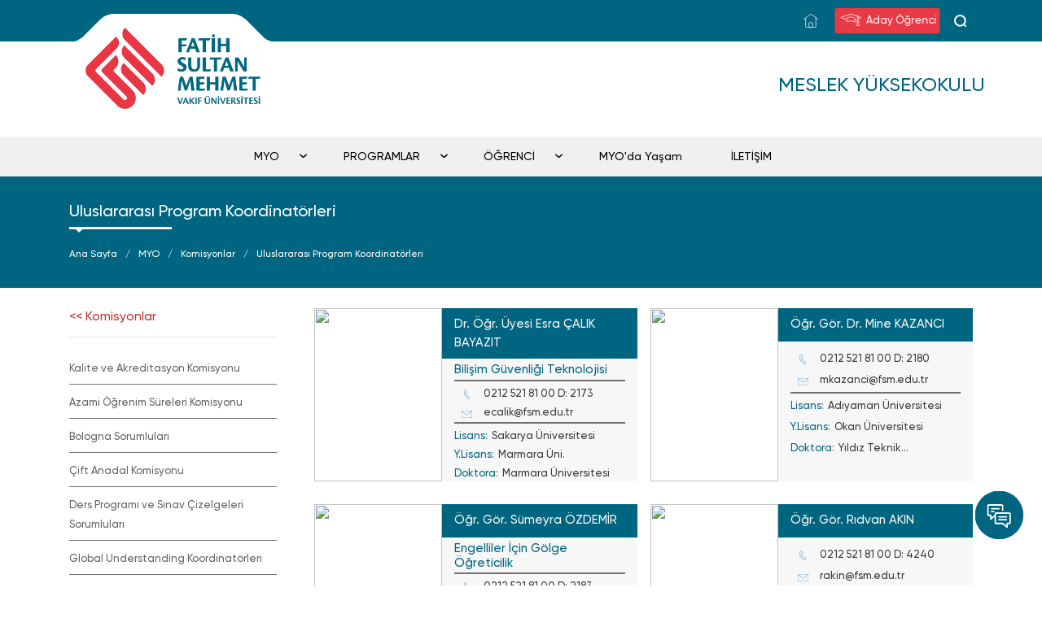

--- FILE ---
content_type: text/html; charset=UTF-8
request_url: https://myo.fsm.edu.tr/Meslek-Yuksekokulu-MYO-Komisyonlar--Uluslararasi-Program-Koordinatorleri
body_size: 11851
content:
<!doctype html>
<html lang="tr">

<head>
    <meta http-equiv="Content-Type" content="text/html; charset=utf-8">

    <meta content="width=device-width, initial-scale=1, shrink-to-fit=no" name="viewport" />
    <meta name="keywords" content="fsm,fsmvü,fatih sultan,fatih sultan mehmet,fatih sultan üniversitesi,fatih sultan mehmet üniversitesi,fsm üniversitesi,fsm üni,vakıf üniversitesi,vakıf üniversiteleri" />

    <title>FSMVÜ | Uluslararası Program Koordinatörleri </title><meta name="description" content="FSMVÜ | Fatih Sultan Mehmet Vakıf Üniversitesi olarak Vizyonumuz, ürettiği bilgiyi ülke ve insanlık yararına kullanan, nitelikli araştırma ve geliştirme çalışmaları yapan, evrensel düzeyde eğitim veren yenilikçi bir akademik kurum olmaktır. " />
    <link rel="apple-touch-icon" href="https://www.fsm.edu.tr/favicon.png?v=1.0" />
    <link rel="apple-touch-icon" sizes="152x152" href="https://www.fsm.edu.tr/favicon.png?v=1.0" />
    <link rel="apple-touch-icon" sizes="144x144" href="https://www.fsm.edu.tr/favicon.png?v=1.0" />
    <link rel="apple-touch-icon" sizes="120x120" href="https://www.fsm.edu.tr/favicon.png?v=1.0" />
    <link rel="apple-touch-icon" sizes="114x114" href="https://www.fsm.edu.tr/favicon.png?v=1.0" />
    <link rel="apple-touch-icon" sizes="72x72" href="https://www.fsm.edu.tr/favicon.png?v=1.0" />
    <link rel="apple-touch-icon-precomposed" href="https://www.fsm.edu.tr/favicon.png?v=1.0" />

    <link rel="icon" type="image/png" href="https://www.fsm.edu.tr/favicon.png?v=1.0" />
    <!-- -->

    <link rel="preload" href="/assets/fonts/gilroy/Gilroy-Medium.woff2" as="font" type="font/woff2" crossorigin>


    <!-- IE için çağır  -->
    <script>
        window.MSInputMethodContext && document.documentMode && document.write('<script src="https://cdn.jsdelivr.net/gh/nuxodin/ie11CustomProperties@4.1.0/ie11CustomProperties.min.js"><\x2fscript>');
    </script>

    <script src="https://cdnjs.cloudflare.com/ajax/libs/font-awesome/6.7.2/js/all.min.js" crossorigin="anonymous"></script>
    <style>
        :root {
            --template-color: #006580;
        }
    </style>
    <link  href="https://myo.fsm.edu.tr/assets/plugins/jquery/jquery.modal.min.css?v=1.0" rel="stylesheet"/><link  href="https://myo.fsm.edu.tr/assets/plugins/bootstrap/css/bootstrap.min.css" rel="stylesheet"/><link  href="https://myo.fsm.edu.tr/assets/css/style.css?v=1.3.3" rel="stylesheet"/><link  href="https://myo.fsm.edu.tr/assets/css/responsive.css?v=1.0.4" rel="stylesheet"/><link  href="https://myo.fsm.edu.tr/assets/plugins/fancybox/jquery.fancybox.min.css" rel="stylesheet"/>
    <!-- Google Translate Widget Script -->
    <script type="text/javascript">
        function googleTranslateElementInit() {
            new google.translate.TranslateElement({
                pageLanguage: 'tr',
                includedLanguages: 'en,ar,de,fr,es,ru,zh-CN,ja,ko',
                layout: google.translate.TranslateElement.InlineLayout.SIMPLE,
                autoDisplay: false
            }, 'google_translate_element');
        }

        // Function to open current page in Google Translate
        function openInGoogleTranslate() {
            const currentUrl = encodeURIComponent(window.location.href);
            const targetLang = 'en'; // Default to English, you can change this
            const googleTranslateUrl = `https://translate.google.com/translate?sl=auto&tl=${targetLang}&u=${currentUrl}`;
            window.open(googleTranslateUrl, '_blank', 'width=1200,height=800');
        }
    </script>
    <script type="text/javascript" src="//translate.google.com/translate_a/element.js?cb=googleTranslateElementInit"></script>

    <style>
        /* Google Translate Widget Styling */
        #google_translate_element {
            display: inline-block;
            margin-left: 10px;
            margin-right: 10px;
        }
        .goog-te-banner-frame.skiptranslate {
            display: none !important;
        }
        body {
            top: 0px !important;
        }
        .goog-te-gadget {
            font-family: inherit !important;
            font-size: 0 !important;
        }
        .goog-te-gadget .goog-te-combo {
            margin: 0px;
            padding: 5px 10px;
            border: 1px solid #ccc;
            border-radius: 4px;
            font-size: 13px;
            background-color: white;
            cursor: pointer;
        }
        .goog-logo-link {
            display: none !important;
        }
        .goog-te-gadget .goog-te-combo:focus {
            outline: none;
            border-color: var(--template-color);
        }
        .fsm-header-top-menu li.translate-widget {
            padding: 0 5px;
        }
        .fsm-header-top-menu li.translate-btn a {
            display: flex;
            align-items: center;
            gap: 5px;
        }
    </style>

    
    <style>
        table.excel {
            border-color: #f0f0f0 !important;
            border-style: ridge;
            border-width: 1;
            border-collapse: collapse;
            font-size: 13px;
            width: 100% !important;
        }

        table.excel thead th,
        table.excel tbody th {
            background: #f0f0f0 !important;
            border-style: ridge;
            border-width: 1;
            text-align: center;
            vertical-align: center;
            font-family: 'Gilroy' !important;
        }

        table.excel tbody th {
            text-align: center;
            width: 20px;
        }

        table.excel tbody td {
            vertical-align: middle;
            font-family: 'Gilroy' !important;
        }

        table.excel tbody td {
            padding: 0 3px;
            border: 1px solid #f0f0f0 !important;
        }
    </style>


</head>

<body><!-- full screen form controls -->
<svg width="31" height="31" class="icon-close color-white">
    <use xlink:href="assets/images/icons/arama-close.svg#Cancel" />
</svg>
<div class='search-input'>
    <form action="/arama" method="post">
        <input class='input-search' id="searchKeyword" name="searchKeyword"
            value=""
            placeholder='Aramak istediğiniz kelimeyi yazın' type='text'>
        <input id="arama-tipi-1" name="searchType" type="radio" class="d-none" value="site" checked />
    </form>
</div>
<header>
    <div class="fsm-header-top-container container-fluid animated fadeInDown">
        <div class="container">
            <div class="d-flex justify-content-end">

                <ul class="d-flex fsm-header-top-menu">

                    <li class="translate-widget">
                        <div id="google_translate_element"></div>
                    </li>


                                            <li
                            class="" >
                            <a href="https://www.fsm.edu.tr" " class="p-1 d-block">
                                <i class="icon-anasayfa"></i>
                                                            </a>
                                                    </li>
                                            <li
                            class="animated heartBeat infinite slower" style="border-radius: 3px;background-color:#e83946">
                            <a href="https://aday.fsm.edu.tr/" " class="p-1 d-block">
                                <i class="icon-aday-ogrenci"></i>
                                Aday Öğrenci                            </a>
                                                    </li>
                    
                    <li class="d-block d-sm-none mobile-menu-open float-md-left float-right">
                        <svg width="31" height="31" class=" color-white p-2" style="cursor: pointer">
                            <use xlink:href="https://myo.fsm.edu.tr/assets/images/icons/mobil.svg#katman_2" />
                        </svg>

                    </li>
                    <li class="float-md-left float-right">
                        <div class="control">
                            <div class='btn-material'></div>
                            <svg width="31" height="31" class="fsm-search control color-white p-2"
                                style="cursor: pointer">
                                <use
                                    xlink:href="https://myo.fsm.edu.tr/assets/images/icons/arama.svg#Group_6" />
                            </svg>
                        </div>
                    </li>
                </ul>

            </div>
        </div>
    </div>

    <div class="fsm-header-content container-fluid xs">
        <div class="container">
            <div class="row">
                <div class="col-5 col-sm-3 justify-content-start">
                    <div class="fsm-logo-container w-100 text-center justify-content-center align-items-center">
                        <div class="fsm-logo ">
                            <a alt="FSMVÜ" href="/">
                                <img class="img-fluid" src="https://myo.fsm.edu.tr/assets/images/logo@2x-yeni.png" />
                            </a>

                        </div>
                    </div>
                </div>
                <div class="col-7 col-sm-9 d-flex justify-content-end align-content-end pr-0 pt-lg-5  ">
                    <div class="fsm-logo-container w-100  justify-content-center align-items-center">
                        <div
                            class="fsm-logo  pulse delay-1s text-right  d-flex  justify-content-end align-items-center h-100">
                            <a alt="FSMVÜ" href="/">
                                                                    <h4 class="color-site text-uppercase">Meslek Yüksekokulu</h4>
                                                            </a>
                        </div>
                    </div>
                </div>
            </div>
        </div>
    </div>
            <div class="container-fluid"
            style="background: rgb(240, 240, 240); border-bottom: 2px solid var(--template-color);">
            <div class="containers ">
                <div class="row">
                    <div class="col-12">
                        <nav class="d-lg-flex justify-content-center menu-nav">
                            <ul class="menu">
                                <li class="d-block d-sm-none">
                                    <a href="#" class="pt-4 pr-3 mobile-menu-close">
                                        <svg width="31" height="31" color="var(--template-color)" class="float-right">
                                            <use xlink:href="assets/images/icons/arama-close.svg#Cancel" />
                                        </svg>
                                    </a>
                                </li>
                                                                                                            <li>
                                            <a                                                     href="javascript:;"             >
                                                MYO                                            </a>
                                                                                            <ul class="rwd-submenu">
                                                    <li>
                                                        <a href="#" class="back-btn d-block d-sm-none">
                                                            <svg color="var(--template-color)" width="31" height="31">
                                                                <use xlink:href="assets/images/icons/etkinlik-sol-ok.svg#Group_1344" />
                                                            </svg>
                                                            <span>Tümü</span>
                                                        </a>
                                                    </li>
                                                    <li class="d-block d-sm-none">
                                                        <a href="#">
                                                            <h5> MYO                                                            </h5>
                                                        </a> </li>
                                                                                                                                                                                <li data-target="menu-379" class="active">
                                                                                                                                <a href="/Meslek-Yuksekokulu-MYO--Mudurumuzden-Mesaj">
                                                                    Müdür Mesajı                                                                </a>
                                                                                                                            </li>
                                                                                                                                                                                                                                    <li data-target="menu-4327" >
                                                                                                                                <a href="/Meslek-Yuksekokulu-MYO--Yonetim">
                                                                    Yönetim                                                                </a>
                                                                                                                                    <ul class="rwd-submenu">
                                                                        <li>
                                                                            <a href="#" class="back-btn-2 d-block d-sm-none">
                                                                                <svg color="var(--template-color)" width="31" height="31">
                                                                                    <use
                                                                                        xlink:href="assets/images/icons/etkinlik-sol-ok.svg#Group_1344" />
                                                                                </svg>
                                                                                <span>MYO</span>
                                                                            </a>

                                                                        </li>
                                                                        <li class="d-block d-sm-none"><a href="#">
                                                                                <h5>Yönetim                                                                                </h5>
                                                                            </a></li>

                                                                                                                                                                                                                                    <li>
                                                                                                                                                                        <a href="/Meslek-Yuksekokulu-MYO--Idari-Personel">
                                                                                        Müdürlük                                                                                    </a>
                                                                                </li>
                                                                                                                                                                                                                                                                                                                <li>
                                                                                                                                                                        <a href="/Meslek-Yuksekokulu-MYO--Yonetim-Kurulu-Uyelerimiz">
                                                                                        Yönetim Kurulu Üyelerimiz                                                                                    </a>
                                                                                </li>
                                                                                                                                                                                                                                                                                                                <li>
                                                                                                                                                                        <a href="/Meslek-Yuksekokulu-MYO--Yuksekokul-Kurulu-Uyeleri">
                                                                                        Yüksekokul Kurulu Üyelerimiz                                                                                    </a>
                                                                                </li>
                                                                                                                                                                                                                        </ul>
                                                                                                                            </li>
                                                                                                                                                                                                                                    <li data-target="menu-7556" >
                                                                                                                                <a href="/Meslek-Yuksekokulu-MYO--MYO-Misyon-ve-Vizyonu">
                                                                    MYO Misyon ve Vizyonu                                                                </a>
                                                                                                                            </li>
                                                                                                                                                                                                                                    <li data-target="menu-382" >
                                                                                                                                <a href="/Meslek-Yuksekokulu-Akademik--Akademik-Kadro">
                                                                    Akademik Kadro                                                                </a>
                                                                                                                            </li>
                                                                                                                                                                                                                                    <li data-target="menu-4252" >
                                                                                                                                <a href="/Meslek-Yuksekokulu-MYO--KOMISYONLAR">
                                                                    Komisyonlar                                                                </a>
                                                                                                                                    <ul class="rwd-submenu">
                                                                        <li>
                                                                            <a href="#" class="back-btn-2 d-block d-sm-none">
                                                                                <svg color="var(--template-color)" width="31" height="31">
                                                                                    <use
                                                                                        xlink:href="assets/images/icons/etkinlik-sol-ok.svg#Group_1344" />
                                                                                </svg>
                                                                                <span>MYO</span>
                                                                            </a>

                                                                        </li>
                                                                        <li class="d-block d-sm-none"><a href="#">
                                                                                <h5>Komisyonlar                                                                                </h5>
                                                                            </a></li>

                                                                                                                                                                                                                                    <li>
                                                                                                                                                                        <a href="/Meslek-Yuksekokulu-MYO-Komisyonlar--Akreditasyon-Komisyonu---SHGM">
                                                                                        Kalite ve Akreditasyon Komisyonu                                                                                     </a>
                                                                                </li>
                                                                                                                                                                                                                                                                                                                <li>
                                                                                                                                                                        <a href="/Meslek-Yuksekokulu-MYO-Komisyonlar--Azami-Ogrenim-Sureleri-Komisyonu">
                                                                                        Azami Öğrenim Süreleri Komisyonu                                                                                    </a>
                                                                                </li>
                                                                                                                                                                                                                                                                                                                <li>
                                                                                                                                                                        <a href="/Meslek-Yuksekokulu-MYO-Komisyonlar--Bologna-Sorumlulari">
                                                                                        Bologna Sorumluları                                                                                    </a>
                                                                                </li>
                                                                                                                                                                                                                                                                                                                <li>
                                                                                                                                                                        <a href="/Meslek-Yuksekokulu-MYO-Komisyonlar--Cift-Anadal-Programi-Komisyonu">
                                                                                        Çift Anadal Komisyonu                                                                                    </a>
                                                                                </li>
                                                                                                                                                                                                                                                                                                                <li>
                                                                                                                                                                        <a href="/Meslek-Yuksekokulu-MYO-Komisyonlar--Haftalik-Ders-Programlari-ve-Sinav-Cizelgeleri">
                                                                                        Ders Programı ve Sınav Çizelgeleri Sorumluları                                                                                    </a>
                                                                                </li>
                                                                                                                                                                                                                                                                                                                <li>
                                                                                                                                                                        <a href="/Meslek-Yuksekokulu-MYO-Komisyonlar--Global-Understanding-Koordinatorleri">
                                                                                        Global Understanding Koordinatörleri                                                                                    </a>
                                                                                </li>
                                                                                                                                                                                                                                                                                                                <li>
                                                                                                                                                                        <a href="/Meslek-Yuksekokulu-MYO-Komisyonlar--Istihdam-Komisyonu---THY">
                                                                                        Sektör İşbirliği ve İstihdam Komisyonu                                                                                     </a>
                                                                                </li>
                                                                                                                                                                                                                                                                                                                <li>
                                                                                                                                                                        <a href="/Meslek-Yuksekokulu-MYO-Komisyonlar--Muafiyet-ile-Yatay-Gecis-Komisyonu">
                                                                                        Muafiyet ve Yatay Geçiş Komisyonu                                                                                    </a>
                                                                                </li>
                                                                                                                                                                                                                                                                                                                <li>
                                                                                                                                                                        <a href="/Meslek-Yuksekokulu-MYO-Komisyonlar--Staj-Komisyonu">
                                                                                        Staj Komisyonu                                                                                    </a>
                                                                                </li>
                                                                                                                                                                                                                                                                                                                <li>
                                                                                                                                                                        <a href="/Meslek-Yuksekokulu-MYO-Komisyonlar--Uluslararasi-Program-Koordinatorleri">
                                                                                        Uluslararası Program Koordinatörleri                                                                                    </a>
                                                                                </li>
                                                                                                                                                                                                                                                                                                                <li>
                                                                                                                                                                        <a href="/Meslek-Yuksekokulu-MYO-Komisyonlar--Uzaktan-Egitim-Esgudum-Koordinatorleri">
                                                                                        Uzaktan Eğitim Eşgüdüm Koordinatörleri                                                                                    </a>
                                                                                </li>
                                                                                                                                                                                                                                                                                                                <li>
                                                                                                                                                                        <a href="/Meslek-Yuksekokulu-MYO-Komisyonlar--Web-Sayfasi-Sorumlulari">
                                                                                        Web Sayfası ve Sosyal Medya Sorumluları                                                                                    </a>
                                                                                </li>
                                                                                                                                                                                                                        </ul>
                                                                                                                            </li>
                                                                                                                                                                                                                                    <li data-target="menu-8295" >
                                                                                                                                <a href="/Meslek-Yuksekokulu-MYO--Akademik-Birim-Danisma-Kurulu">
                                                                    Akademik Birim Danışma Kurulu                                                                </a>
                                                                                                                            </li>
                                                                                                            
                                                </ul>
                                                                                    </li>
                                                                                                                                                <li>
                                            <a                                                     href="javascript:;"             >
                                                PROGRAMLAR                                            </a>
                                                                                            <ul class="rwd-submenu">
                                                    <li>
                                                        <a href="#" class="back-btn d-block d-sm-none">
                                                            <svg color="var(--template-color)" width="31" height="31">
                                                                <use xlink:href="assets/images/icons/etkinlik-sol-ok.svg#Group_1344" />
                                                            </svg>
                                                            <span>Tümü</span>
                                                        </a>
                                                    </li>
                                                    <li class="d-block d-sm-none">
                                                        <a href="#">
                                                            <h5> PROGRAMLAR                                                            </h5>
                                                        </a> </li>
                                                                                                                                                                                <li data-target="menu-7462" class="active">
                                                                                                                                <a href="http://ambalaj.fsm.edu.tr" target="_blank">
                                                                    Ambalaj Tasarımı                                                                </a>
                                                                                                                            </li>
                                                                                                                                                                                                                                    <li data-target="menu-7659" >
                                                                                                                                <a href="https://bilgisayarprogramciligi.fsm.edu.tr/" target="_blank">
                                                                    Bilgisayar Programcılığı                                                                </a>
                                                                                                                            </li>
                                                                                                                                                                                                                                    <li data-target="menu-5783" >
                                                                                                                                <a href="https://bgt.fsm.edu.tr/" target="_blank">
                                                                    Bilişim Güvenliği Teknolojisi                                                                </a>
                                                                                                                            </li>
                                                                                                                                                                                                                                    <li data-target="menu-7660" >
                                                                                                                                <a href="https://biyomedikalcihazteknolojisi.fsm.edu.tr" target="_blank">
                                                                    Biyomedikal Cihaz Teknolojisi                                                                </a>
                                                                                                                            </li>
                                                                                                                                                                                                                                    <li data-target="menu-4626" >
                                                                                                                                <a href="http://cocukgelisimi.fsm.edu.tr" target="_blank">
                                                                    Çocuk Gelişimi                                                                </a>
                                                                                                                            </li>
                                                                                                                                                                                                                                    <li data-target="menu-3995" >
                                                                                                                                <a href="http://ego.fsm.edu.tr/" target="_blank">
                                                                    Engelliler için Gölge Öğreticilik                                                                </a>
                                                                                                                            </li>
                                                                                                                                                                                                                                    <li data-target="menu-7661" >
                                                                                                                                <a href="https://gelenekselelsanatlari.fsm.edu.tr" target="_blank">
                                                                    Geleneksel El Sanatları                                                                 </a>
                                                                                                                            </li>
                                                                                                                                                                                                                                    <li data-target="menu-7662" >
                                                                                                                                <a href="https://gorseliletisim.fsm.edu.tr" target="_blank">
                                                                    Görsel İletişim                                                                 </a>
                                                                                                                            </li>
                                                                                                                                                                                                                                    <li data-target="menu-7663" >
                                                                                                                                <a href="https://havalojistigi.fsm.edu.tr" target="_blank">
                                                                    Hava Lojistiği                                                                 </a>
                                                                                                                            </li>
                                                                                                                                                                                                                                    <li data-target="menu-6932" >
                                                                                                                                <a href="https://adalet.fsm.edu.tr" target="_blank">
                                                                    Mahkeme Büro Hizmetleri                                                                </a>
                                                                                                                            </li>
                                                                                                                                                                                                                                    <li data-target="menu-7664" >
                                                                                                                                <a href="https://icmekantasarimi.fsm.edu.tr" target="_blank">
                                                                    İç Mekân Tasarımı                                                                 </a>
                                                                                                                            </li>
                                                                                                                                                                                                                                    <li data-target="menu-7461" >
                                                                                                                                <a href="http://restorasyon.fsm.edu.tr/" target="_blank">
                                                                    Mimari Restorasyon                                                                </a>
                                                                                                                            </li>
                                                                                                                                                                                                                                    <li data-target="menu-7666" >
                                                                                                                                <a href="https://modatasarimi.fsm.edu.tr" target="_blank">
                                                                    Moda Tasarımı                                                                 </a>
                                                                                                                            </li>
                                                                                                                                                                                                                                    <li data-target="menu-7665" >
                                                                                                                                <a href="https://ofisteknolojileriveveriyonetimi.fsm.edu.tr" target="_blank">
                                                                    Ofis Teknolojileri ve Veri Yönetimi                                                                 </a>
                                                                                                                            </li>
                                                                                                                                                                                                                                    <li data-target="menu-7667" >
                                                                                                                                <a href="https://siberguvenlik.fsm.edu.tr" target="_blank">
                                                                    Siber Güvenlik                                                                </a>
                                                                                                                            </li>
                                                                                                                                                                                                                                    <li data-target="menu-6226" >
                                                                                                                                <a href="http://shkh.fsm.edu.tr" target="_blank">
                                                                    Sivil Havacılık Kabin Hizmetleri                                                                </a>
                                                                                                                            </li>
                                                                                                                                                                                                                                    <li data-target="menu-7668" >
                                                                                                                                <a href="https://turistrehberligi.fsm.edu.tr/" target="_blank">
                                                                    Turist Rehberliği                                                                 </a>
                                                                                                                            </li>
                                                                                                            
                                                </ul>
                                                                                    </li>
                                                                                                                                                <li>
                                            <a                                                     href="/Meslek-Yuksekokulu--Ogrenci"             >
                                                ÖĞRENCİ                                            </a>
                                                                                            <ul class="rwd-submenu">
                                                    <li>
                                                        <a href="#" class="back-btn d-block d-sm-none">
                                                            <svg color="var(--template-color)" width="31" height="31">
                                                                <use xlink:href="assets/images/icons/etkinlik-sol-ok.svg#Group_1344" />
                                                            </svg>
                                                            <span>Tümü</span>
                                                        </a>
                                                    </li>
                                                    <li class="d-block d-sm-none">
                                                        <a href="#">
                                                            <h5> ÖĞRENCİ                                                            </h5>
                                                        </a> </li>
                                                                                                                                                                                <li data-target="menu-389" class="active">
                                                                                                                                <a href="https://aday.fsm.edu.tr/">
                                                                    Aday Öğrenci                                                                </a>
                                                                                                                            </li>
                                                                                                                                                                                                                                    <li data-target="menu-4050" >
                                                                                                                                <a href="https://ogrenci.fsm.edu.tr/Ogrenci-Isleri-Daire-Baskanligi-Akademik-Takvim--2025-2026-Akademik-Takvim">
                                                                    Akademik Takvim                                                                </a>
                                                                                                                            </li>
                                                                                                                                                                                                                                    <li data-target="menu-6370" >
                                                                                                                                <a href="https://obs.fsm.edu.tr/oibs/bologna/index.aspx#">
                                                                    Bologna Bilgileri                                                                </a>
                                                                                                                            </li>
                                                                                                                                                                                                                                    <li data-target="menu-1294" >
                                                                                                                                <a href="/Meslek-Yuksekokulu-Ogrenci--Ders-Programlari">
                                                                    Ders Programları                                                                </a>
                                                                                                                            </li>
                                                                                                                                                                                                                                    <li data-target="menu-8286" >
                                                                                                                                <a href="https://kys.fsm.edu.tr/dokuman/egitim-ogretim-formlari">
                                                                    Dilekçe ve Formlar                                                                </a>
                                                                                                                            </li>
                                                                                                                                                                                                                                    <li data-target="menu-8285" >
                                                                                                                                <a href="https://kys.fsm.edu.tr/dokuman/is-akislari">
                                                                    İş Akışları                                                                </a>
                                                                                                                            </li>
                                                                                                                                                                                                                                    <li data-target="menu-6199" >
                                                                                                                                <a href="https://odk.fsm.edu.tr/">
                                                                    Ortak Dersler                                                                </a>
                                                                                                                            </li>
                                                                                                                                                                                                                                    <li data-target="menu-393" >
                                                                                                                                <a href="https://www.fsm.edu.tr/FSMVU-MYO-Staj-Yonergesi">
                                                                    Staj                                                                </a>
                                                                                                                            </li>
                                                                                                                                                                                                                                    <li data-target="menu-391" >
                                                                                                                                <a href="https://iro.fsm.edu.tr/">
                                                                    Uluslararası                                                                </a>
                                                                                                                            </li>
                                                                                                                                                                                                                                    <li data-target="menu-6200" >
                                                                                                                                <a href="https://uzem.fsm.edu.tr/">
                                                                    UZEM                                                                </a>
                                                                                                                            </li>
                                                                                                            
                                                </ul>
                                                                                    </li>
                                                                                                                                                <li>
                                            <a                                                     href="/meslek-yuksekokulu-myoda-yasam"             >
                                                MYO'da Yaşam                                            </a>
                                                                                    </li>
                                                                                                                                                <li>
                                            <a                                                     href="/Meslek-Yuksekokulu--Iletisim"             >
                                                İLETİŞİM                                            </a>
                                                                                    </li>
                                                                    
                            </ul>
                        </nav>
                    </div>
                </div>
            </div>
        </div>
    
</header><main>
    <section class="fsm-breadcrumb"><div class="container"><div class="fsm-toolbar color-white">
                        <div class="fsm-title">Uluslararası Program Koordinatörleri</div>
                        <div class="fsm-line"><div class="fsm-line-two"></div> <div class="fsm-line-triangle"></div></div>
                        <div class="fsm-breadcrumb-list"> <ul>
                        <li><a href="/">Ana Sayfa</a></li><li><a href="javascript:;">MYO</a></li><li><a href="/Meslek-Yuksekokulu-MYO--KOMISYONLAR">Komisyonlar</a></li><li><a href="javascript:;">Uluslararası Program Koordinatörleri</a></li></ul></div></div></div></section>    <section class="fsm-page-normal">
        <div class="container-fluid">
            <div class="container">
                <div class="row">
                        <div class="d-flex col-sm-3 col-12">
        <ul>
                            <a href="/Meslek-Yuksekokulu-MYO-Komisyonlar--Uluslararasi-Program-Koordinatorleri">
                    <h6 style="color:#bc393a">
                        << Komisyonlar</h6>
                </a>
                <hr />
                        <div class="clearfix"></div>
                            <li>
                    <a href="/Meslek-Yuksekokulu-MYO-Komisyonlar--Akreditasyon-Komisyonu---SHGM" >
                        Kalite ve Akreditasyon Komisyonu                     </a>
                                    </li>
                            <li>
                    <a href="/Meslek-Yuksekokulu-MYO-Komisyonlar--Azami-Ogrenim-Sureleri-Komisyonu" >
                        Azami Öğrenim Süreleri Komisyonu                    </a>
                                    </li>
                            <li>
                    <a href="/Meslek-Yuksekokulu-MYO-Komisyonlar--Bologna-Sorumlulari" >
                        Bologna Sorumluları                    </a>
                                    </li>
                            <li>
                    <a href="/Meslek-Yuksekokulu-MYO-Komisyonlar--Cift-Anadal-Programi-Komisyonu" >
                        Çift Anadal Komisyonu                    </a>
                                    </li>
                            <li>
                    <a href="/Meslek-Yuksekokulu-MYO-Komisyonlar--Haftalik-Ders-Programlari-ve-Sinav-Cizelgeleri" >
                        Ders Programı ve Sınav Çizelgeleri Sorumluları                    </a>
                                    </li>
                            <li>
                    <a href="/Meslek-Yuksekokulu-MYO-Komisyonlar--Global-Understanding-Koordinatorleri" >
                        Global Understanding Koordinatörleri                    </a>
                                    </li>
                            <li>
                    <a href="/Meslek-Yuksekokulu-MYO-Komisyonlar--Istihdam-Komisyonu---THY" >
                        Sektör İşbirliği ve İstihdam Komisyonu                     </a>
                                    </li>
                            <li>
                    <a href="/Meslek-Yuksekokulu-MYO-Komisyonlar--Muafiyet-ile-Yatay-Gecis-Komisyonu" >
                        Muafiyet ve Yatay Geçiş Komisyonu                    </a>
                                            <ul style="list-style-type: circle; margin-left: 1em; padding: 1em; padding-top: 0; padding-bottom: 0;">
                                                            <li style="border:none">
                                    <a href="/Meslek-Yuksekokulu-Komisyonlar-Muafiyet-ve-Yatay-Gecis-Komisyonu--Ambalaj-Tasarimi-Programi-Muafiyet-ve-Yatay-Gecis-Komisyonu" >
                                        Ambalaj Tasarımı Programı Muafiyet ve Yatay Geçiş Komisyonu                                    </a>
                                </li>
                                                            <li style="border:none">
                                    <a href="/Meslek-Yuksekokulu-Komisyonlar-Muafiyet-ve-Yatay-Gecis-Komisyonu--Bilgisayar-Programciligi-Programi-Muafiyet-ve-Yatay-Gecis-Komisyonu" >
                                        Bilgisayar Programcılığı Programı Muafiyet ve Yatay Geçiş Komisyonu                                    </a>
                                </li>
                                                            <li style="border:none">
                                    <a href="/Meslek-Yuksekokulu-Komisyonlar-Muafiyet-ve-Yatay-Gecis-Komisyonu--Bilisim-Guvenligi-Teknolojisi-Muafiyet-ve-Yatay-Gecis-Komisyonu" >
                                        Bilişim Güvenliği Teknolojisi Muafiyet ve Yatay Geçiş Komisyonu                                    </a>
                                </li>
                                                            <li style="border:none">
                                    <a href="/Meslek-Yuksekokulu-Komisyonlar-Muafiyet-ve-Yatay-Gecis-Komisyonu--Biyomedikal-Cihaz-Teknolojisi-Programi-Muafiyet-ve-Yatay-Gecis-Komisyonu" >
                                        Biyomedikal Cihaz Teknolojisi Programı Muafiyet ve Yatay Geçiş Komisyonu                                    </a>
                                </li>
                                                            <li style="border:none">
                                    <a href="/Meslek-Yuksekokulu-Komisyonlar-Muafiyet-ve-Yatay-Gecis-Komisyonu--Cocuk-Gelisimi-Programi-Muafiyet-ve-Yatay-Gecis-Komisyonu" >
                                        Çocuk Gelişimi Programı Muafiyet ve Yatay Geçiş Komisyonu                                    </a>
                                </li>
                                                            <li style="border:none">
                                    <a href="/Meslek-Yuksekokulu-Komisyonlar-Muafiyet-ve-Yatay-Gecis-Komisyonu--Engelliler-Icin-Golge-Ogreticilik-Programi-Muafiyet-ve-Yatay-Gecis-Komisyonu" >
                                        Engelliler İçin Gölge Öğreticilik Programı Muafiyet ve Yatay Geçiş Komisyonu                                    </a>
                                </li>
                                                            <li style="border:none">
                                    <a href="/Meslek-Yuksekokulu-Komisyonlar-Muafiyet-ve-Yatay-Gecis-Komisyonu--Geleneksel-El-Sanatlari-Programi-Muafiyet-ve-Yatay-Gecis-Komisyonu" >
                                        Geleneksel El Sanatları Programı Muafiyet ve Yatay Geçiş Komisyonu                                    </a>
                                </li>
                                                            <li style="border:none">
                                    <a href="/Meslek-Yuksekokulu-Komisyonlar-Muafiyet-ve-Yatay-Gecis-Komisyonu--Gorsel-Iletisim-Programi-Muafiyet-ve-Yatay-Gecis-Komisyonu" >
                                        Görsel İletişim Programı Muafiyet ve Yatay Geçiş Komisyonu                                    </a>
                                </li>
                                                            <li style="border:none">
                                    <a href="/Meslek-Yuksekokulu-Komisyonlar-Muafiyet-ve-Yatay-Gecis-Komisyonu--Hava-Lojistigi-Programi-Muafiyet-ve-Yatay-Gecis-Komisyonu" >
                                        Hava Lojistiği Programı Muafiyet ve Yatay Geçiş Komisyonu                                    </a>
                                </li>
                                                            <li style="border:none">
                                    <a href="/Meslek-Yuksekokulu-Komisyonlar-Muafiyet-ve-Yatay-Gecis-Komisyonu--Ic-Mekan-Tasarimi-Muafiyet-ve-Yatay-Gecis-Komisyonu" >
                                        İç Mekan Tasarımı Muafiyet ve Yatay Geçiş Komisyonu                                    </a>
                                </li>
                                                            <li style="border:none">
                                    <a href="/Meslek-Yuksekokulu-Komisyonlar-Muafiyet-ve-Yatay-Gecis-Komisyonu--Mahkeme-Buro-Hizmetleri-Programi-Staj-Komisyonu" >
                                        Mahkeme Büro Hizmetleri Programı Muafiyet ve Yatay Geçiş Komisyonu                                    </a>
                                </li>
                                                            <li style="border:none">
                                    <a href="/Meslek-Yuksekokulu-Komisyonlar-Muafiyet-ve-Yatay-Gecis-Komisyonu--Mimari-Restorasyon-Programi-Muafiyet-ve-Yatay-Gecis-Komisyonu" >
                                        Mimari Restorasyon Programı Muafiyet ve Yatay Geçiş Komisyonu                                    </a>
                                </li>
                                                            <li style="border:none">
                                    <a href="/Meslek-Yuksekokulu-Komisyonlar-Muafiyet-ve-Yatay-Gecis-Komisyonu--Moda-Tasarimi-Programi-Muafiyet-ve-Yatay-Gecis-Komisyonu" >
                                        Moda Tasarımı Programı Muafiyet ve Yatay Geçiş Komisyonu                                    </a>
                                </li>
                                                            <li style="border:none">
                                    <a href="/Meslek-Yuksekokulu-Komisyonlar-Muafiyet-ve-Yatay-Gecis-Komisyonu--ofis-Teknolojileri-ve-Veri-Yonetimi-Muafiyet-ve-Yatay-Gecis-Komisyonu" >
                                        ofis Teknolojileri ve Veri Yönetimi Muafiyet ve Yatay Geçiş Komisyonu                                    </a>
                                </li>
                                                            <li style="border:none">
                                    <a href="/Meslek-Yuksekokulu-Komisyonlar-Muafiyet-ve-Yatay-Gecis-Komisyonu--Siber-Guvenlik-Programi-Muafiyet-ve-Yatay-Gecis-Komisyonu" >
                                        Siber Güvenlik Programı Muafiyet ve Yatay Geçiş Komisyonu                                    </a>
                                </li>
                                                            <li style="border:none">
                                    <a href="/Meslek-Yuksekokulu-Komisyonlar-Muafiyet-ve-Yatay-Gecis-Komisyonu--Sivil-Havacilik-Kabin-Hizmetleri-Programi-Muafiyet-ve-Yatay-Gecis-Komisyonu" >
                                        Sivil Havacılık Kabin Hizmetleri Programı Muafiyet ve Yatay Geçiş Komisyonu                                    </a>
                                </li>
                                                            <li style="border:none">
                                    <a href="/Meslek-Yuksekokulu-Komisyonlar-Muafiyet-ve-Yatay-Gecis-Komisyonu--Turist-Rehberligi-Programi-Muafiyet-ve-Yatay-Gecis-Komisyonu" >
                                        Turist Rehberliği Programı Muafiyet ve Yatay Geçiş Komisyonu                                    </a>
                                </li>
                                                    </ul>
                                    </li>
                            <li>
                    <a href="/Meslek-Yuksekokulu-MYO-Komisyonlar--Staj-Komisyonu" >
                        Staj Komisyonu                    </a>
                                            <ul style="list-style-type: circle; margin-left: 1em; padding: 1em; padding-top: 0; padding-bottom: 0;">
                                                            <li style="border:none">
                                    <a href="/Meslek-Yuksekokulu-Komisyonlar-Staj-Komisyonu--Ambalaj-Tasarimi-Staj-Komisyonu" >
                                        Ambalaj Tasarımı Programı Staj Komisyonu                                    </a>
                                </li>
                                                            <li style="border:none">
                                    <a href="/Meslek-Yuksekokulu-Komisyonlar-Staj-Komisyonu--Bilgisayar-Programciligi-Programi-Staj-Komisyonu" >
                                        Bilgisayar Programcılığı Programı Staj Komisyonu                                    </a>
                                </li>
                                                            <li style="border:none">
                                    <a href="/Meslek-Yuksekokulu-Komisyonlar-Staj-Komisyonu--Bilisim-Guvenligi-Teknolojisi" >
                                        Bilişim Güvenliği Teknolojisi Programı Staj Komisyonu                                    </a>
                                </li>
                                                            <li style="border:none">
                                    <a href="/Meslek-Yuksekokulu-Komisyonlar-Staj-Komisyonu--Biyomedikal-Cihaz-Teknolojisi-Programi-Staj-Komisyonu" >
                                        Biyomedikal Cihaz Teknolojisi Programı Staj Komisyonu                                    </a>
                                </li>
                                                            <li style="border:none">
                                    <a href="/Meslek-Yuksekokulu-Komisyonlar-Staj-Komisyonu--Cocuk-Gelisimi-Programi-Staj-Komisyonu" >
                                        Çocuk Gelişimi Programı Staj Komisyonu                                    </a>
                                </li>
                                                            <li style="border:none">
                                    <a href="/Meslek-Yuksekokulu-Komisyonlar-Staj-Komisyonu--Engelliler-Icin-Golge-Ogreticilik-Programi-Staj-Komisyonu" >
                                        Engelliler İçin Gölge Öğreticilik Programı Staj Komisyonu                                    </a>
                                </li>
                                                            <li style="border:none">
                                    <a href="/Meslek-Yuksekokulu-Komisyonlar-Staj-Komisyonu--Geleneksel-El-Sanatlari-Programi-Staj-Komisyonu" >
                                        Geleneksel El Sanatları Programı Staj Komisyonu                                    </a>
                                </li>
                                                            <li style="border:none">
                                    <a href="/Meslek-Yuksekokulu-Komisyonlar-Staj-Komisyonu--Gorsel-Iletisim-Programi-Staj-Komisyonu" >
                                        Görsel İletişim Programı Staj Komisyonu                                    </a>
                                </li>
                                                            <li style="border:none">
                                    <a href="/Meslek-Yuksekokulu-Komisyonlar-Staj-Komisyonu--Hava-Lojistigi-Programi-Staj-Komisyonu" >
                                        Hava Lojistiği Programı Staj Komisyonu                                    </a>
                                </li>
                                                            <li style="border:none">
                                    <a href="/Meslek-Yuksekokulu-Komisyonlar-Staj-Komisyonu--Ic-Mekan-Tasarimi-Muafiyet-Staj-Komisyonu" >
                                        İç Mekan Tasarımı Muafiyet Staj Komisyonu                                    </a>
                                </li>
                                                            <li style="border:none">
                                    <a href="/Meslek-Yuksekokulu-Komisyonlar-Staj-Komisyonu--Mahkeme-Buro-Hizmetleri-Programi-Staj-Komisyonu" >
                                        Mahkeme Büro Hizmetleri Programı Staj Komisyonu                                    </a>
                                </li>
                                                            <li style="border:none">
                                    <a href="/Meslek-Yuksekokulu-Komisyonlar-Staj-Komisyonu--Mimari-Restorasyon-Programi-Staj-Komisyonu" >
                                        Mimari Restorasyon Programı Staj Komisyonu                                    </a>
                                </li>
                                                            <li style="border:none">
                                    <a href="/Meslek-Yuksekokulu-Komisyonlar-Staj-Komisyonu--Moda-Tasarimi-Programi-Staj-Komisyonu" >
                                        Moda Tasarımı Programı Staj Komisyonu                                    </a>
                                </li>
                                                            <li style="border:none">
                                    <a href="/Meslek-Yuksekokulu-Komisyonlar-Staj-Komisyonu--ofis-Teknolojileri-ve-Veri-Yonetimi-Programi-Staj-Komisyonu" >
                                        ofis Teknolojileri ve Veri Yönetimi Programı Staj Komisyonu                                    </a>
                                </li>
                                                            <li style="border:none">
                                    <a href="/Meslek-Yuksekokulu-Komisyonlar-Staj-Komisyonu--Siber-Guvenlik-Programi-Staj-Komisyonu" >
                                        Siber Güvenlik Programı Staj Komisyonu                                    </a>
                                </li>
                                                            <li style="border:none">
                                    <a href="/Meslek-Yuksekokulu-Komisyonlar-Staj-Komisyonu--Sivil-Havacilik-Kabin-Hizmetleri-Programi-Staj-Komisyonu" >
                                        Sivil Havacılık Kabin Hizmetleri Programı Staj Komisyonu                                    </a>
                                </li>
                                                            <li style="border:none">
                                    <a href="/Meslek-Yuksekokulu-Komisyonlar-Staj-Komisyonu--Turist-Rehberligi-Programi-Staj-Komisyonu" >
                                        Turist Rehberliği Programı Staj Komisyonu                                    </a>
                                </li>
                                                    </ul>
                                    </li>
                            <li>
                    <a href="/Meslek-Yuksekokulu-MYO-Komisyonlar--Uluslararasi-Program-Koordinatorleri" class="active">
                        Uluslararası Program Koordinatörleri                    </a>
                                    </li>
                            <li>
                    <a href="/Meslek-Yuksekokulu-MYO-Komisyonlar--Uzaktan-Egitim-Esgudum-Koordinatorleri" >
                        Uzaktan Eğitim Eşgüdüm Koordinatörleri                    </a>
                                    </li>
                            <li>
                    <a href="/Meslek-Yuksekokulu-MYO-Komisyonlar--Web-Sayfasi-Sorumlulari" >
                        Web Sayfası ve Sosyal Medya Sorumluları                    </a>
                                            <ul style="list-style-type: circle; margin-left: 1em; padding: 1em; padding-top: 0; padding-bottom: 0;">
                                                            <li style="border:none">
                                    <a href="/Meslek-Yuksekokulu-Komisyonlar-Web-Sayfasi-ve-Sosyal-Medya-Sorumlulari--Sektor-Isbirligi-ve-Istihdam-Komisyonu" >
                                        Sektör İşbirliği ve İstihdam Komisyonu                                    </a>
                                </li>
                                                    </ul>
                                    </li>
                    </ul>
    </div>

                    <div class="col-sm-9  col-12 pt-3 pt-sm-0 m-0">
                                                                                <div class="fsm-profile-card col-lg-6 col-12 d-flex flex-column flex-sm-row pl-sm-0 ">
                                <div class="fsm-profile-card-avatar align-self-center pl-lg-3">
                                    <a href="https://ecalik.fsm.edu.tr" target="_blank">
                                        <img src="https://www.fsm.edu.tr/resim/CV/5BFF6216-F8A4-4341-93CF-86966BCA7A002022-01-17-07-45-15pm.JPG">
                                    </a>
                                </div>
                                <div class="fsm-profile-card-detail d-flex flex-column w-100">
                                    <a href="https://ecalik.fsm.edu.tr" target="_blank">
                                        <span class="fsm-profile-card-title">Dr. Öğr. Üyesi                                            Esra  ÇALIK BAYAZIT                                        </span>
                                    </a>

                                                                            <span class="fsm-profile-card-grade">Bilişim Güvenliği Teknolojisi</span>
                                        <div class="fsm-profile-card-line"></div>
                                    
                                    <span class="fsm-profile-card-another d-flex">
                                        <span class=""><i class="icon-telefon"></i> </span>
                                        <span>0212 521 81 00 D: 2173</span>
                                    </span>
                                    <span class="fsm-profile-card-another d-flex">
                                        <span class=""><i class="icon-mail"></i> </span>
                                        <span data-toggle="tooltip" data-placement="bottom" data-original-title="ecalik@fsm.edu.tr"><a href="/cdn-cgi/l/email-protection" class="__cf_email__" data-cfemail="87e2e4e6ebeeecc7e1f4eaa9e2e3f2a9f3f5">[email&#160;protected]</a></span>
                                    </span>

                                    <div class="fsm-profile-card-line"></div>
                                                                            <span class="fsm-profile-card-another d-flex">
                                            <span>Lisans:</span>
                                            <span data-toggle="tooltip" data-placement="bottom" data-original-title="Sakarya Üniversitesi">Sakarya Üniversitesi</span>
                                        </span>
                                                                                                                <span class="fsm-profile-card-another d-flex">
                                            <span>Y.Lisans:</span>
                                            <span data-toggle="tooltip" data-placement="bottom" data-original-title="Marmara Üni.">Marmara Üni.</span>
                                        </span>
                                                                                                                <span class="fsm-profile-card-another d-flex">
                                            <span>Doktora:</span>
                                            <span data-toggle="tooltip" data-placement="bottom" data-original-title="Marmara Üniversitesi">Marmara Üniversitesi</span>
                                        </span>
                                                                    </div> 
                            <div class="h-container" data-id="2403"></div>
                            </div>
                                                                                                            <div class="fsm-profile-card col-lg-6 col-12 d-flex flex-column flex-sm-row pl-sm-0 ">
                                <div class="fsm-profile-card-avatar align-self-center pl-lg-3">
                                    <a href="https://mkazanci.fsm.edu.tr" target="_blank">
                                        <img src="https://www.fsm.edu.tr/resim/CV/FTHY50642018-03-05-04-47-42pm2018-04-01-11-39-18pm.JPG">
                                    </a>
                                </div>
                                <div class="fsm-profile-card-detail d-flex flex-column w-100">
                                    <a href="https://mkazanci.fsm.edu.tr" target="_blank">
                                        <span class="fsm-profile-card-title">Öğr. Gör. Dr.                                            Mine KAZANCI                                        </span>
                                    </a>

                                                                            <div class="mb-2"></div>
                                    
                                    <span class="fsm-profile-card-another d-flex">
                                        <span class=""><i class="icon-telefon"></i> </span>
                                        <span>0212 521 81 00 D: 2180</span>
                                    </span>
                                    <span class="fsm-profile-card-another d-flex">
                                        <span class=""><i class="icon-mail"></i> </span>
                                        <span data-toggle="tooltip" data-placement="bottom" data-original-title="mkazanci@fsm.edu.tr"><a href="/cdn-cgi/l/email-protection" class="__cf_email__" data-cfemail="c0adaba1baa1aea3a980a6b3adeea5a4b5eeb4b2">[email&#160;protected]</a></span>
                                    </span>

                                    <div class="fsm-profile-card-line"></div>
                                                                            <span class="fsm-profile-card-another d-flex">
                                            <span>Lisans:</span>
                                            <span data-toggle="tooltip" data-placement="bottom" data-original-title="Adıyaman Üniversitesi">Adıyaman Üniversitesi</span>
                                        </span>
                                                                                                                <span class="fsm-profile-card-another d-flex">
                                            <span>Y.Lisans:</span>
                                            <span data-toggle="tooltip" data-placement="bottom" data-original-title="Okan Üniversitesi">Okan Üniversitesi</span>
                                        </span>
                                                                                                                <span class="fsm-profile-card-another d-flex">
                                            <span>Doktora:</span>
                                            <span data-toggle="tooltip" data-placement="bottom" data-original-title="Yıldız Teknik Üniversitesi">Yıldız Teknik Üniversitesi</span>
                                        </span>
                                                                    </div> 
                            <div class="h-container" data-id="2842"></div>
                            </div>
                                                                                                            <div class="fsm-profile-card col-lg-6 col-12 d-flex flex-column flex-sm-row pl-sm-0 ">
                                <div class="fsm-profile-card-avatar align-self-center pl-lg-3">
                                    <a href="https://sozdemir.fsm.edu.tr" target="_blank">
                                        <img src="https://www.fsm.edu.tr/resim/CV/6E7E2B36-60B5-49D9-8E8B-D05F6F6B3EB32024-10-01-04-35-37pm.JPEG">
                                    </a>
                                </div>
                                <div class="fsm-profile-card-detail d-flex flex-column w-100">
                                    <a href="https://sozdemir.fsm.edu.tr" target="_blank">
                                        <span class="fsm-profile-card-title">Öğr. Gör.                                            Sümeyra ÖZDEMİR                                        </span>
                                    </a>

                                                                            <span class="fsm-profile-card-grade">Engelliler İçin Gölge Öğreticilik </span>
                                        <div class="fsm-profile-card-line"></div>
                                    
                                    <span class="fsm-profile-card-another d-flex">
                                        <span class=""><i class="icon-telefon"></i> </span>
                                        <span>0212 521 81 00 D: 2183</span>
                                    </span>
                                    <span class="fsm-profile-card-another d-flex">
                                        <span class=""><i class="icon-mail"></i> </span>
                                        <span data-toggle="tooltip" data-placement="bottom" data-original-title="sozdemir@fsm.edu.tr"><a href="/cdn-cgi/l/email-protection" class="__cf_email__" data-cfemail="d2a1bda8b6b7bfbba092b4a1bffcb7b6a7fca6a0">[email&#160;protected]</a></span>
                                    </span>

                                    <div class="fsm-profile-card-line"></div>
                                                                            <span class="fsm-profile-card-another d-flex">
                                            <span>Lisans:</span>
                                            <span data-toggle="tooltip" data-placement="bottom" data-original-title="Haliç Üniversitesi">Haliç Üniversitesi</span>
                                        </span>
                                                                                                                <span class="fsm-profile-card-another d-flex">
                                            <span>Y.Lisans:</span>
                                            <span data-toggle="tooltip" data-placement="bottom" data-original-title="İstanbul Medipol Üniversitesi ">İstanbul Medipol Üniversitesi </span>
                                        </span>
                                                                                                                <span class="fsm-profile-card-another d-flex">
                                            <span>Doktora:</span>
                                            <span data-toggle="tooltip" data-placement="bottom" data-original-title="Trakya Üniversitesi">Trakya Üniversitesi</span>
                                        </span>
                                                                    </div> 
                            <div class="h-container" data-id="2865"></div>
                            </div>
                                                                                                            <div class="fsm-profile-card col-lg-6 col-12 d-flex flex-column flex-sm-row pl-sm-0 ">
                                <div class="fsm-profile-card-avatar align-self-center pl-lg-3">
                                    <a href="https://rakin.fsm.edu.tr" target="_blank">
                                        <img src="https://www.fsm.edu.tr/resim/CV/Ars2022-02-10-10-24-18pm.-Gor2022-02-10-10-24-18pm.-Ridvan-AKIN_22022-02-10-10-24-18pm.JPG">
                                    </a>
                                </div>
                                <div class="fsm-profile-card-detail d-flex flex-column w-100">
                                    <a href="https://rakin.fsm.edu.tr" target="_blank">
                                        <span class="fsm-profile-card-title">Öğr. Gör.                                            Rıdvan AKIN                                        </span>
                                    </a>

                                                                            <div class="mb-2"></div>
                                    
                                    <span class="fsm-profile-card-another d-flex">
                                        <span class=""><i class="icon-telefon"></i> </span>
                                        <span>0212 521 81 00 D: 4240</span>
                                    </span>
                                    <span class="fsm-profile-card-another d-flex">
                                        <span class=""><i class="icon-mail"></i> </span>
                                        <span data-toggle="tooltip" data-placement="bottom" data-original-title="rakin@fsm.edu.tr"><a href="/cdn-cgi/l/email-protection" class="__cf_email__" data-cfemail="780a19131116381e0b15561d1c0d560c0a">[email&#160;protected]</a></span>
                                    </span>

                                    <div class="fsm-profile-card-line"></div>
                                                                            <span class="fsm-profile-card-another d-flex">
                                            <span>Lisans:</span>
                                            <span data-toggle="tooltip" data-placement="bottom" data-original-title="Kırıkkale Üniversitesi">Kırıkkale Üniversitesi</span>
                                        </span>
                                                                                                                <span class="fsm-profile-card-another d-flex">
                                            <span>Y.Lisans:</span>
                                            <span data-toggle="tooltip" data-placement="bottom" data-original-title="İstanbul Şehir Üniversitesi">İstanbul Şehir Üniversitesi</span>
                                        </span>
                                                                                                                <span class="fsm-profile-card-another d-flex">
                                            <span>Doktora:</span>
                                            <span data-toggle="tooltip" data-placement="bottom" data-original-title="İstanbul Üniversitesi">İstanbul Üniversitesi</span>
                                        </span>
                                                                    </div> 
                            <div class="h-container" data-id="2840"></div>
                            </div>
                                                                                                            <div class="fsm-profile-card col-lg-6 col-12 d-flex flex-column flex-sm-row pl-sm-0 ">
                                <div class="fsm-profile-card-avatar align-self-center pl-lg-3">
                                    <a href="https://sesonmez.fsm.edu.tr" target="_blank">
                                        <img src="https://www.fsm.edu.tr/resim/CV/SERAP-EKIZLER2023-01-06-02-53-35pm.jpg">
                                    </a>
                                </div>
                                <div class="fsm-profile-card-detail d-flex flex-column w-100">
                                    <a href="https://sesonmez.fsm.edu.tr" target="_blank">
                                        <span class="fsm-profile-card-title">Dr. Öğr. Üyesi                                            Serap EKİZLER SÖNMEZ                                        </span>
                                    </a>

                                                                            <div class="mb-2"></div>
                                    
                                    <span class="fsm-profile-card-another d-flex">
                                        <span class=""><i class="icon-telefon"></i> </span>
                                        <span>0212 521 81 00 </span>
                                    </span>
                                    <span class="fsm-profile-card-another d-flex">
                                        <span class=""><i class="icon-mail"></i> </span>
                                        <span data-toggle="tooltip" data-placement="bottom" data-original-title="sesonmez@fsm.edu.tr"><a href="/cdn-cgi/l/email-protection" class="__cf_email__" data-cfemail="e49781978b8a89819ea4829789ca818091ca9096">[email&#160;protected]</a></span>
                                    </span>

                                    <div class="fsm-profile-card-line"></div>
                                                                                                                <span class="fsm-profile-card-another d-flex">
                                            <span>Y.Lisans:</span>
                                            <span data-toggle="tooltip" data-placement="bottom" data-original-title="Marmara Üniversitesi">Marmara Üniversitesi</span>
                                        </span>
                                                                                                                <span class="fsm-profile-card-another d-flex">
                                            <span>Doktora:</span>
                                            <span data-toggle="tooltip" data-placement="bottom" data-original-title="Yeditepe Üniversitesi Fen Edebiyat Fakültesi">Yeditepe Üniversitesi Fen Edebiyat Fakültesi</span>
                                        </span>
                                                                    </div> 
                            <div class="h-container" data-id="3898"></div>
                            </div>
                                                                                                            <div class="fsm-profile-card col-lg-6 col-12 d-flex flex-column flex-sm-row pl-sm-0 ">
                                <div class="fsm-profile-card-avatar align-self-center pl-lg-3">
                                    <a href="https://iaktunc.fsm.edu.tr" target="_blank">
                                        <img src="https://www.fsm.edu.tr/resim/CV/Resim22020-12-31-12-35-17pm.jpg">
                                    </a>
                                </div>
                                <div class="fsm-profile-card-detail d-flex flex-column w-100">
                                    <a href="https://iaktunc.fsm.edu.tr" target="_blank">
                                        <span class="fsm-profile-card-title">Öğr. Gör.                                            İlknur AKTUNÇ                                        </span>
                                    </a>

                                                                            <span class="fsm-profile-card-grade">Sivil Havacılık Kabin Hizmetleri</span>
                                        <div class="fsm-profile-card-line"></div>
                                    
                                    <span class="fsm-profile-card-another d-flex">
                                        <span class=""><i class="icon-telefon"></i> </span>
                                        <span>0212 521 81 00 D: 2187</span>
                                    </span>
                                    <span class="fsm-profile-card-another d-flex">
                                        <span class=""><i class="icon-mail"></i> </span>
                                        <span data-toggle="tooltip" data-placement="bottom" data-original-title="iaktunc@fsm.edu.tr"><a href="/cdn-cgi/l/email-protection" class="__cf_email__" data-cfemail="1c757d776869727f5c7a6f713279786932686e">[email&#160;protected]</a></span>
                                    </span>

                                    <div class="fsm-profile-card-line"></div>
                                                                            <span class="fsm-profile-card-another d-flex">
                                            <span>Lisans:</span>
                                            <span data-toggle="tooltip" data-placement="bottom" data-original-title="İSTANBUL ÜNİVERSİTESİ">İSTANBUL ÜNİVERSİTESİ</span>
                                        </span>
                                                                                                                <span class="fsm-profile-card-another d-flex">
                                            <span>Y.Lisans:</span>
                                            <span data-toggle="tooltip" data-placement="bottom" data-original-title="İSTANBUL RUMELİ ÜNİVERSİTESİ">İSTANBUL RUMELİ ÜNİVERSİTESİ</span>
                                        </span>
                                                                                                        </div> 
                            <div class="h-container" data-id="3500"></div>
                            </div>
                                                                            
                                            </div>
                </div>

                <div class="row">
                    <div class="col-12">
                        <div class="text-right">* Yarı Zamanlı</div>
                        <!-- <div class="text-right">* Yar覺 Zamanl覺</div> -->
                    </div>
                </div>
            </div>
        </div>
    </section>
</main><div class="fsm-chat-section">
    <div class="fsm-chat-icons">
        <div class="fsm-chat-icons-container">
            <div class="fsm-chat-polygon"></div>
            <div class="fsm-chat-icon active">
                <a href="/bize-sorun"> <i class="icon-bize-sorun"></i></a>
            </div>
        </div>
    </div>
</div><footer>
    <section class="fsm-socials">
        <div class="container-fluid">
            <div class="container">
                <div class="fsm-socials-section d-flex">
                    <div class="fsm-social-icons justify-content-start">
                        <ul>
                            <li><a href="https://www.twitter.com/FSMMYO" target="_blank"><i class="icon-twitter-x"></i></a></li>
                            <li><a href="https://www.facebook.com/MYOfsmvu" target="_blank"><i class="icon-facebook"></i></a></li>
                            <li><a href="https://www.instagram.com/fsmvu" target="_blank"><i class="icon-instagram"></i></a></li>
                            <li><a href="https://www.youtube.com/fsmvu" target="_blank"><i class="icon-youtube"></i></a></li>
                            <li><a href="https://sosyal.teknofest.app/@fatihsultanmehmetvakifunv" target="_blank"><img src="/assets/images/icons/n_sosyal_beyaz.png" alt="Nsosyal" style="height: 42px;width: 35px;"></a></li>
                        </ul>
                    </div>
                    <div class="fsm-social-slogan justify-content-end">
                                                    <img src="https://myo.fsm.edu.tr/assets/images/bizi-takip-edin.svg?v=1.0" />
                                            </div>
                </div>
            </div>
        </div>
    </section>

    <div class="fsm-footer-top">
        <div class="container">
            <div class="fsm-footer-menu">
                <ul id="mobileMenu">
                                            <li>
                            <a aria-controls="footer-0" aria-expanded="true" class="collapsed" data-target="#footer-0" href="#footer-0" data-toggle="collapse">Üniversitemiz</a>
                            <ul class="collapse" data-parent="#mobileMenu" id="footer-0">
                                                                    <li>
                                        <a  href="https://www.fsm.edu.tr/Mutevelli-Heyeti" target="_blank">
                                            Yönetim                                        </a>
                                    </li>
                                                                    <li>
                                        <a  href="https://www.fsm.edu.tr/FSMVU-Bilimsel-Arastirma-ve-Yayin-Etigi-Kurulu" target="_blank">
                                            Üniversite Etik Kurulu                                        </a>
                                    </li>
                                                                    <li>
                                        <a  href="https://www.fsm.edu.tr/Genel-Sekreterlik" target="_blank">
                                            İdari Birimler                                        </a>
                                    </li>
                                                            </ul>
                        </li>
                                            <li>
                            <a aria-controls="footer-1" aria-expanded="true" class="collapsed" data-target="#footer-1" href="#footer-1" data-toggle="collapse">Tanıtım</a>
                            <ul class="collapse" data-parent="#mobileMenu" id="footer-1">
                                                                    <li>
                                        <a data-fancybox href="https://www.youtube.com/embed/NOaTrN0Ih48?si=sc_eEBAnlK50D7ro" target="_blank">
                                            Tanıtım Filmi                                        </a>
                                    </li>
                                                                    <li>
                                        <a  href="https://aday.fsm.edu.tr/Brosurlerimiz" target="_blank">
                                            Katalog / Broşür                                        </a>
                                    </li>
                                                                    <li>
                                        <a  href="https://www.fsm.edu.tr/Kurumsal-Logolarimiz" target="_blank">
                                            Kurumsal Logolarımız                                        </a>
                                    </li>
                                                                    <li>
                                        <a  href="https://aday.fsm.edu.tr/Tanitim-Videolari--Fsmvu-Tanitim-Filmleri" target="_blank">
                                            Video Galeri                                        </a>
                                    </li>
                                                            </ul>
                        </li>
                                            <li>
                            <a aria-controls="footer-2" aria-expanded="true" class="collapsed" data-target="#footer-2" href="#footer-2" data-toggle="collapse">Kütüphane Ve Yayınlar</a>
                            <ul class="collapse" data-parent="#mobileMenu" id="footer-2">
                                                                    <li>
                                        <a  href="http://kutuphane.fsm.edu.tr/" target="_blank">
                                            Kütüphane                                        </a>
                                    </li>
                                                                    <li>
                                        <a  href="http://yayinevi.fsm.edu.tr/" target="_blank">
                                            FSMVÜ Yayınları                                        </a>
                                    </li>
                                                                    <li>
                                        <a  href="http://dergi.fsm.edu.tr/index.php/ia" target="_blank">
                                            FSM İlmi Araştırmalar                                        </a>
                                    </li>
                                                                    <li>
                                        <a  href="https://dergipark.org.tr/tr/pub/babdergisi" target="_blank">
                                            bab                                        </a>
                                    </li>
                                                                    <li>
                                        <a  href="http://yayinevi.fsm.edu.tr/Yayinevi-Dergiler--Mecelletu-Kulliyyetil-Ulumil-Islamiyye" target="_blank">
                                            Külliyyeti’l-Ulumi’l-İslamiyye                                        </a>
                                    </li>
                                                                    <li>
                                        <a  href="https://jses.fsm.edu.tr" target="_blank">
                                            JSES                                        </a>
                                    </li>
                                                                    <li>
                                        <a  href="http://edergi.fsm.edu.tr/" target="_blank">
                                            FSM E-Dergi                                        </a>
                                    </li>
                                                                    <li>
                                        <a  href="http://acikerisim.fsm.edu.tr/" target="_blank">
                                            FSM Açık Erişim                                        </a>
                                    </li>
                                                            </ul>
                        </li>
                                            <li>
                            <a aria-controls="footer-3" aria-expanded="true" class="collapsed" data-target="#footer-3" href="#footer-3" data-toggle="collapse">Yerleşkelerimiz</a>
                            <ul class="collapse" data-parent="#mobileMenu" id="footer-3">
                                                                    <li>
                                        <a  href="https://www.fsm.edu.tr/FSMVU-Iletisim-Ulasim/rektorluk" target="_blank">
                                            Rektörlük                                        </a>
                                    </li>
                                                                    <li>
                                        <a  href="https://www.fsm.edu.tr/FSMVU-Iletisim-Ulasim/fatih-yerleskesi" target="_blank">
                                            Fatih Yerleşkesi                                        </a>
                                    </li>
                                                                    <li>
                                        <a  href="https://www.fsm.edu.tr/FSMVU-Iletisim-Ulasim/halic-yerleskesi" target="_blank">
                                            Haliç Yerleşkesi                                        </a>
                                    </li>
                                                                    <li>
                                        <a  href="https://www.fsm.edu.tr/FSMVU-Iletisim-Ulasim/topkapi-yerleskesi" target="_blank">
                                            Topkapı Yerleşkesi                                        </a>
                                    </li>
                                                                    <li>
                                        <a  href="https://www.fsm.edu.tr/FSMVU-Iletisim-Ulasim/uskudar-yerleskesi" target="_blank">
                                            Üsküdar Yerleşkesi                                        </a>
                                    </li>
                                                                    <li>
                                        <a  href="https://www.fsm.edu.tr/FSMVU-Iletisim-Ulasim/ayasofya-medresesi" target="_blank">
                                            Ayasofya Medresesi                                        </a>
                                    </li>
                                                            </ul>
                        </li>
                                            <li>
                            <a aria-controls="footer-4" aria-expanded="true" class="collapsed" data-target="#footer-4" href="#footer-4" data-toggle="collapse">İletişim</a>
                            <ul class="collapse" data-parent="#mobileMenu" id="footer-4">
                                                                    <li>
                                        <a  href="tel:0212 521 81 00 - 4455" target="_blank">
                                            <i class="icon-telefon"></i>0212 521 81 00 - 4455                                        </a>
                                    </li>
                                                                    <li>
                                        <a href="/cdn-cgi/l/email-protection#fe938791be988d93d09b9a8bd08a8c" target="_blank">
                                            <i class="icon-mail"></i><span class="__cf_email__" data-cfemail="016c786e4167726c2f6465742f7573">[email&#160;protected]</span>                                        </a>
                                    </li>
                                                            </ul>
                        </li>
                                            <li>
                            <a aria-controls="footer-5" aria-expanded="true" class="collapsed" data-target="#footer-5" href="#footer-5" data-toggle="collapse">Akademik</a>
                            <ul class="collapse" data-parent="#mobileMenu" id="footer-5">
                                                                    <li>
                                        <a  href="https://www.fsm.edu.tr/akademik/fakulteler" target="_blank">
                                            Fakülteler                                        </a>
                                    </li>
                                                                    <li>
                                        <a  href="https://www.fsm.edu.tr/akademik/enstituler" target="_blank">
                                            Enstitüler                                        </a>
                                    </li>
                                                                    <li>
                                        <a  href="https://www.fsm.edu.tr/akademik/yuksek-okullar" target="_blank">
                                            Yüksekokullar                                        </a>
                                    </li>
                                                                    <li>
                                        <a  href="https://www.fsm.edu.tr/akademik/uygulama-ve-arastirma-merkezleri" target="_blank">
                                            Uygulama ve Araştırma Merkezleri                                        </a>
                                    </li>
                                                            </ul>
                        </li>
                                        <div class="fsm-footer-map-and-logos">
                        <div class="fsm-footer-map">
                            <iframe src="https://www.google.com/maps/embed?pb=!1m18!1m12!1m3!1d3010.501145763998!2d28.9172515!3d41.0142907!2m3!1f0!2f0!3f0!3m2!1i1024!2i768!4f13.1!3m3!1m2!1s0x14caba52070149e9%3A0x7b687afc0bd63b0e!2sFSM%20Vak%C4%B1f%20%C3%9Cniversitesi%20-%20Topkap%C4%B1%20Yerle%C5%9Fkesi!5e0!3m2!1str!2str!4v1738851730575!5m2!1str!2str" width="100%" style="border:0;" allowfullscreen="" loading="lazy" referrerpolicy="no-referrer-when-downgrade"></iframe>
                        </div>
                        <div class="fsm-footer-logos">
                            <a href="https://www.vgm.gov.tr" target="_blank">
                                <img src="/assets/images/vgm-logo-3.svg" class="mr-1 mt-2" />
                            </a>
                            <a href="https://www.yok.gov.tr/" target="_blank">
                                <img src="https://myo.fsm.edu.tr/assets/images/brands/yok.svg" class="mr-1 mt-2" />
                            </a>

                        </div>
                    </div>
                </ul>
            </div>
        </div>
    </div>
    <div class="fsm-footer-bottom">
        <div class="container h-100">
            <div class="d-flex align-content-center align-items-center h-100">
                <div class="fsm-copyright-left justify-content-start">
                    <span>Fatih Sultan Mehmet Vakıf Üniversitesi</span>
                </div>
                <div class="d-flex justify-content-center align-items-center fsm-copyright-logo-back">
                    <a href="https://www.fsm.edu.tr">
                        <div class="fsm-copyright-logo ">
                            <img src="https://myo.fsm.edu.tr/assets/images/beyaz-seritli-logo.svg?v=1.0" />
                        </div>
                    </a>
                </div>
                <div class="fsm-copyright-right justify-content-end">
                    <span>Bilgi İşlem Daire Başkanlığı © 2022</span>
                </div>
            </div>
        </div>
    </div>
</footer><script data-cfasync="false" src="/cdn-cgi/scripts/5c5dd728/cloudflare-static/email-decode.min.js"></script><script src="https://www.google.com/recaptcha/api.js?onload=onloadCallback&render=explicit" async defer></script>
<script type="text/javascript" src="https://myo.fsm.edu.tr/assets/plugins/jquery/jquery-3.4.1.min.js"></script><script type="text/javascript" src="https://myo.fsm.edu.tr/assets/plugins/jquery-ui/jquery-ui.min.js"></script><script type="text/javascript" src="https://myo.fsm.edu.tr/assets/js/functions.js?v=1.3.4"></script><script type="text/javascript" src="https://myo.fsm.edu.tr/assets/plugins/jquery/jquery.rangecalendar.js?v=1.3.5"></script><script type="text/javascript" src="https://myo.fsm.edu.tr/assets/plugins/jquery/jquery.ui.touch-punch.min.js"></script><script type="text/javascript" src="https://myo.fsm.edu.tr/assets/js/moment-with-langs.min.js"></script><script type="text/javascript" src="https://myo.fsm.edu.tr/assets/plugins/popper/popper.min.js"></script><script type="text/javascript" src="https://myo.fsm.edu.tr/assets/plugins/bootstrap/js/bootstrap.bundle.min.js"></script><script type="text/javascript" src="https://myo.fsm.edu.tr/assets/plugins/owl/js/owl.carousel.min.js"></script><script type="text/javascript" src="https://myo.fsm.edu.tr/assets/plugins/owl/js/owlcarousel2-filter.min.js"></script><script type="text/javascript" src="https://myo.fsm.edu.tr/assets/plugins/jquery/jquery.modal.min.js"></script><script type="text/javascript" src="https://myo.fsm.edu.tr/assets/plugins/mask/jquery.mask.min.js"></script><script type="text/javascript" src="https://myo.fsm.edu.tr/assets/plugins/fancybox/jquery.fancybox.min.js"></script><script type="text/javascript" src="https://myo.fsm.edu.tr/assets/plugins/jquery-lazy/jquery.lazy.min.js"></script><script type="text/javascript" src="https://myo.fsm.edu.tr/assets/plugins/jquery-lazy/jquery.lazy.plugins.min.js"></script><script type="text/javascript" src="https://myo.fsm.edu.tr/assets/js/theme.js?v=1.2.2"></script><script type="text/javascript" src="https://myo.fsm.edu.tr/assets/js/operations.js?v=1.3.5"></script>

<script>
    (function(d) {
        var s = d.createElement("script");
        s.setAttribute("data-color", "#e83946");
        s.setAttribute("data-account", "mZpP1TiUF9");
        s.setAttribute("src", "https://cdn.userway.org/widget.js");
        (d.body || d.head).appendChild(s);
    })(document)
</script>
<noscript>
    Please ensure Javascript is enabled for purposes of
    <a href="https://userway.org">website accessibility</a>
</noscript>

<script>
    $(function() {
        var accFilters = $(".filter-database");

        if (accFilters.length) {
            $('.filter-database').change(function() {
                var filter = $(this).data('filter');
                if (filter != 'all') {
                    $("#accordionExample").find('.database-card').hide();
                    $("#accordionExample").find('.database-card.' + filter).show();
                } else
                    $("#accordionExample").find('.database-card').show();
            });
        }
    });

    $('.control').click(function() {
        $('body').addClass('search-active');
        $('.input-search').focus();
    });

    $('.icon-close').click(function() {
        $('body').removeClass('search-active');
    });
    $(function() {


        var rwdMenu = $('.menu'),
            topMenu = $('.menu > li > a'),
            parentLi = $('.menu > li'),
            backBtn = $('.back-btn');

        topMenu.bind("click", function() {
            var thisTopMenu = $(this).parent(); // current $this
            rwdMenu.addClass('rwd-menu-view');
            parentLi.removeClass('open-submenu');
            thisTopMenu.addClass('open-submenu');
        });

        var rwdMenu2 = $('.menu > li > ul '),
            topMenu2 = $('.menu > li > ul > li > a'),
            parentLi2 = $('.menu > li > ul > li '),
            backBtn2 = $('.back-btn-2');

        topMenu2.bind("click", function() {
            var thisTopMenu2 = $(this).parent(); // current $this
            rwdMenu2.addClass('rwd-menu-view');
            parentLi2.removeClass('open-submenu');
            thisTopMenu2.addClass('open-submenu');
        });

        backBtn2.click(function() {
            var thisBackBtn2 = $(this);
            parentLi2.removeClass();
            rwdMenu2.removeClass('rwd-menu-view');
        });

        backBtn.click(function() {
            var thisBackBtn = $(this);
            parentLi.removeClass();
            rwdMenu.removeClass('rwd-menu-view');
        });


        $('.mobile-menu-open').click(function() {
            $('main, footer,.fsm-header-top-container,.fsm-header-content').css({
                "filter": "blur(3px)",
                "-webkit-filter": "blur(3px)",
            })
            $('.menu-nav').css({
                "visibility": "visible",
                "opacity": 1,
                "right": 0,
                "filter": "blur(0)",
                "-webkit-filter": "blur(0)",
            })
        });

        $('.mobile-menu-close').click(function() {
            $('main, footer,.fsm-header-top-container,.fsm-header-content').css({
                "filter": "initial",
                "-webkit-filter": "initial",
            })
            $('.menu-nav').css({
                "visibility": "hidden",
                "opacity": 0,
                "right": "-90%",
            })
        });;
    });
</script>

<script type="text/javascript">
    $(document).ready(function() {
        $(".kutuphane_search_tab_menu").click(function() {
            var index = $(this).data('tab');
            $(this).closest('.kutuphane_search_overlay').find('.active').removeClass('active');
            $(this).closest('.kutuphane_search_overlay').find('[data-tab="' + index + '"]').find('a').addClass('active');
            $(".kutuphane_search_tab").find('.active').removeClass('active');
            $(".kutuphane_search_tab").find('.tab-' + index).addClass('active');
        });
    });
</script>

<script type="text/javascript">
    var askUsReCaptcha, visitorReCaptcha, visitorReCaptcha2, quickSidebarReCaptcha;
    var onloadCallback = function() {
        // Helper to safely render a widget
        function safeRender(idOrEl, options){
            try {
                var el = (typeof idOrEl === 'string') ? document.getElementById(idOrEl) : idOrEl;
                if (!el) return null;
                return grecaptcha.render(el, options);
            } catch (e) {
                console.warn('[reCAPTCHA] render failed for', idOrEl, e);
                // Retry shortly in case of timing issues
                setTimeout(function(){
                    try {
                        var el2 = (typeof idOrEl === 'string') ? document.getElementById(idOrEl) : idOrEl;
                        if (el2) grecaptcha.render(el2, options);
                    } catch (e2) {
                        console.warn('[reCAPTCHA] retry failed for', idOrEl, e2);
                    }
                }, 300);
                return null;
            }
        }

        var askEl = document.getElementById('askUsReCaptcha');
        if (askEl) {
            askUsReCaptcha = safeRender(askEl, {
                'sitekey': '6LeIhrYqAAAAAIPGuJXrr4R49GyVmE_dOoTRVnZW',
                'theme': 'light'
            });
        }

        var quickEl = document.getElementById('quickSidebarReCaptcha');
        if (quickEl) {
            quickSidebarReCaptcha = safeRender(quickEl, {
                'sitekey': '6LeIhrYqAAAAAIPGuJXrr4R49GyVmE_dOoTRVnZW',
                'theme': 'light',
                'callback': function(token){
                    try { if (window.__qsRecaptchaSuccess) window.__qsRecaptchaSuccess(token); } catch(e){}
                },
                'expired-callback': function(){
                    try { if (window.__qsRecaptchaExpired) window.__qsRecaptchaExpired(); } catch(e){}
                }
            });
        }

            };
</script>


<script defer src="https://static.cloudflareinsights.com/beacon.min.js/vcd15cbe7772f49c399c6a5babf22c1241717689176015" integrity="sha512-ZpsOmlRQV6y907TI0dKBHq9Md29nnaEIPlkf84rnaERnq6zvWvPUqr2ft8M1aS28oN72PdrCzSjY4U6VaAw1EQ==" data-cf-beacon='{"version":"2024.11.0","token":"84127370c1794840a24c69765e585334","server_timing":{"name":{"cfCacheStatus":true,"cfEdge":true,"cfExtPri":true,"cfL4":true,"cfOrigin":true,"cfSpeedBrain":true},"location_startswith":null}}' crossorigin="anonymous"></script>
</body>

</html>

--- FILE ---
content_type: text/css
request_url: https://myo.fsm.edu.tr/assets/css/style.css?v=1.3.3
body_size: 13419
content:
/* fsm.edu.tr */
@import url("./fonts.css?v=1.0.7");
@import url("./variables.css");
@import url("./animate.css");
@import url("./../plugins/owl/assets/owl.carousel.min.css");
@import url("./../plugins/owl/assets/owl.theme.default.min.css");
@import url("./rangecalendar.css");
@import url("./chat.css");
@import url("./loader.css");
@font-face {
    font-family: 'Gilroy';
    src: url('/assets/fonts/gilroy/Gilroy-Medium.woff2') format('woff2'),
    url('/assets/fonts/gilroy/Gilroy-Medium.woff') format('woff');
    font-weight: bold;
    font-style: normal;
    font-display: swap;
}
@font-face {
    font-family: 'Gilroy-Bold';
    src: url('/assets/fonts/gilroy/Gilroy-Bold.woff2') format('woff2'),
    url('/assets/fonts/gilroy/Gilroy-Bold.woff') format('woff');
    font-weight: bold;
    font-style: normal;
    font-display: swap;
}
body{
    font-family: 'Gilroy';
    font-weight: 500;
    font-style: normal;
}

strong,b{
    font-family: 'Gilroy-Bold';

}


a {
    text-decoration: none !important;
   
    color: #006580;
}

h1,
h2,
h3,
h4,
h5,
h6 {
    
}

li:first-letter,
a:first-letter,
h2:first-letter {
    text-transform: capitalize !important;
}

::selection {
    background: #c9c9c9;
}

::-moz-selection {
    background: #c9c9c9;
}

body {
    
    background-color: #fff;
}

.bg-white-force {
    background: #cfdef5 !important;
}

.color-site {
    color: var(--template-color) !important;
}

.bg-transparent {
    background: unset !important;
    background-color: transparent !important;
}

.fsm-header-top-container {
    background-color: var(--template-color);
}

.fsm-header-top-menu {
    list-style: none;

    margin-bottom: 10px;
    

}

.fsm-header-top-menu > li {
    margin-right: 10px;
    /* padding: 3px 10px;*/
    margin-top: 10px;
    position: relative;
}

.fsm-header-top-menu > li:last-child {
    margin-right: 0;
}

.fsm-header-top-menu > li > a {
    color: #fff !important;
    text-decoration: none;
    font-size: 13px;
    line-height: 1.54;
}

.fsm-header-top-menu .selected {
    background-color: #d1dff7;
    border-radius: 3px;
    color: #2248a0;
}

.fsm-header-top-menu .selected > a {
    color: #2248a0;
}

.fsm-header-top-menu > li:hover {
   /* background-color: #e1f1f5;*/
    border-radius: 3px;
}

.fsm-header-top-menu > li:hover [class^="icon-"]:before,
.fsm-header-top-menu > li:hover [class*=" icon-"]:before {
    /* filter: brightness(0) saturate(100%) invert(28%) sepia(16%) saturate(4204%) hue-rotate(190deg) brightness(95%) contrast(95%);*/
}

.fsm-header-top-menu > li:hover > a ,.fsm-header-top-menu > li:hover > a  i{
   /* color: #006580 !important;*/
}

.fsm-header-content {
    max-height: 133px;
    background: #FFF;
}

.fsm-logo {
    padding-top: 17px;
}

.fsm-logo img {
    max-height: 100px;
}

.fsm-logo-container {
    background-image: url("./../images/clip-path-01.svg");
    background-repeat: no-repeat;
    background-position: top;
    background-size: inherit;
    position: relative;
    top: -34px;
    z-index: 500;
}

.fsm-header-sidebar {
    list-style: none;
    
    text-transform: uppercase;
    margin-top: 17px;
    font-size: 14px;
    letter-spacing: normal;
    line-height: 1.53;

}

.fsm-header-sidebar > li {
    margin-right: 10px;
    padding: 3px 10px;
}

.fsm-header-sidebar > li:last-child {
    margin-right: 0;
}

.fsm-header-sidebar > li > a {
    color: #000;
    text-decoration: none;
    position: relative;
}

.fsm-header-sidebar > li > ul {
    left: 0;
    width: 100%;
    display: none;
    position: fixed;
    height: 60px;
}

.fsm-header-sidebar .hover .fsm-polygon {
    display: block;
    z-index: 100;
}

.fsm-header-sidebar .hover {
    color: #93011B;
}

.fsm-header-sidebar li:hover .fsm-mega-menu {
    display: block;
}

.fsm-mega-menu {
    display: none;
    position: relative;
    left: 0;
    top: 0;
    z-index: 100;
    width: 100%;
    margin-top: 0px;
    padding-top: 20px;
    cursor: pointer;
}

.fsm-mega-menu .col-3 ul {
    list-style: none;
    margin: 0 15px 15px 0;
    
    text-transform: none;
    display: inline-block;
    font-size: 14px;
    padding: 0;
}

.fsm-mega-menu .col-3 ul > li {
    cursor: pointer;
    padding-top: 12px;
    padding-bottom: 12px;
    margin: 10px 15px 0;
    padding-left: 15px;
    width: 217px;
    text-transform: uppercase;
    -ms-transition: ease-in 0.2s all;
    -webkit-transition: All 0.2s ease-out;
    -moz-transition: All 0.2s ease-out;
    -o-transition: All 0.2s ease-out;
    /* -webkit-transition: -webkit-transform 0.5s;
    transition: transform 0.5s;
    -webkit-transition-timing-function: cubic-bezier(1, 0.01, 0, 1);
    -webkit-transition-timing-function: cubic-bezier(1, 0.01, 0, 1.22); */
    /* clip-path: polygon(0 0, 100% 0%, 90% 100%, 0 100%);
    --webkit-clip-path: polygon(0 0, 100% 0%, 90% 100%, 0 100%); */
    /* transition-timing-function: cubic-bezier(1, 0.01, 0, 1.22); */
}

.fsm-mega-menu .col-3 ul > li a {
    color: #000;
}

.fsm-mega-menu .col-3 ul > li:hover,
.fsm-mega-menu .col-3 ul > li[class="active"] {
    background-color: #2248a0;
    color: #fff;
    border-radius: 5px 5px 5px 5px !important;
    /* text-decoration: underline;*/
    /* -webkit-transform: translate3d(1%, 0, 0);
    transform: translate3d(1%, 0, 0); */
}

.fsm-mega-menu .col-3 ul > li:hover a,
.fsm-mega-menu .col-3 ul > li[class="active"] a {
    color: #fff;
}


.fsm-mega-menu .tabs > div {
    display: none;
    margin-left: 10px;
    width: 100%;
    border-top-right-radius: 5px;
    border-bottom-right-radius: 5px;
    border: none;
    background-repeat: no-repeat;
    background-position: bottom right;
    background-size: auto;
}

.fsm-mega-menu .tabs .active {
    display: block;
    padding-top: 10px;
}

.fsm-mega-menu .tabs {
    min-height: 396px;
}

.fsm-mega-menu .container-fluid {
    cursor: default;
}

.fsm-header-content .col-sm-8.d-flex.justify-content-end.align-content-end.pr-0 {
    cursor: pointer;
}

.fsm-mega-menu .tabs ul {
    width: 93%;
    list-style: none;
    
    font-size: 13px;
    line-height: 37px;
    text-transform: none;
    -webkit-column-rule: 1px solid #ffffff00;
    -moz-column-rule: 1px solid #ffffff00;
    column-rule: 1px solid #ffffff00;
    -webkit-columns: 3;
    -moz-columns: 3;
    columns: 3;
    -moz-column-gap: 0;
    column-gap: 0;
    -moz-column-width: 261px;
    -moz-column-fill: auto;
    column-width: 261px;
    column-fill: auto;
    height: 96%;
    margin-top: 5px;
    padding-left: 1em;
}

.fsm-mega-menu .tabs ul > li a {
    color: #fff;
    text-decoration: none;
    overflow: hidden;
    text-overflow: ellipsis;
    display: -webkit-box;
    -webkit-box-orient: vertical;
    -webkit-line-clamp: 1;
    /* margin-left: 5px; */
    position: relative;
}

.fsm-mega-menu .tabs ul > li a:hover {
    color: #e8a531;
    -ms-transition: ease-in 0.2s all;
    -webkit-transition: All 0.2s ease-out;
    -moz-transition: All 0.2s ease-out;
    -o-transition: All 0.2s ease-out;

}

.fsm-menu-yerleske {
    width: 354px;
    height: 132px;
    margin-right: 35px;
}

.fsm-menu-yerleske:last-child {
    margin-right: 0;
}

.fsm-menu-yerleske a,
.fsm-menu-yerleske a.hover {
    display: flex;
    justify-content: center;
    color: #2248a0;
}

.fsm-menu-yerleske img {
    filter: brightness(0.5);
}


.fsm-menu-yerleske a:hover > img {
    filter: unset;
}

.fsm-menu-yerleske a:hover > span {
    color: #93011B;
}

.fsm-menu-yerleske span {
    position: absolute;
    display: inline-block;
    border-radius: 15px;
    box-shadow: 0 3px 6px 0 rgba(0, 0, 0, 0.16);
    background-color: #ffffff;
    padding: 4px 30px;
    margin-top: 50px;
}

.fsm-polygon {
    display: none;
    width: 23.4px;
    border-color: transparent transparent #22489f transparent;
    border-width: 11px;
    border-style: solid;
    height: 16.7px;
    /* background-color: #fff; */
    /* clip-path: polygon(50% 0%, 0% 100%, 100% 100%); */
    position: absolute;
    /* box-shadow: 0 6px 11px 0 rgba(0, 0, 0, 0.16); */
    top: 3px;
    right: 0;
    bottom: 0;
    left: 0;
    margin: 46px auto auto;
    /* --webkit-clip-path: polygon(50% 0%, 0% 100%, 100% 100%); */
    /* --webkit-box-shadow: 0 6px 11px 0 rgba(0, 0, 0, 0.16); */
    /* filter: drop-shadow(0px 2px 4px black); */
}

.fsm-fast-menu-container {
    display: none;
    width: 532px;
    box-shadow: 0 3px 6px 0 rgba(0, 0, 0, 0.16);
    position: absolute;
    right: 0;
    margin-top: 14px;
    z-index: 100;
    background-color: #838383;
}

.fsm-fast-menu-content {
    display: none;
    width: 532px;
    box-shadow: 0 3px 6px 0 rgba(0, 0, 0, 0.16);
    background-color: #ffffff;
    position: absolute;
    right: 0;
    margin-top: 52px;
    z-index: 200;
    padding-top: 15px;
    padding-bottom: 15px;
}

.fsm-fast-menu-container .fsm-btn-group {
    height: 38px;
    
    font-size: 15px;
    font-style: normal;
    justify-content: center;
    font-stretch: normal;
    line-height: 1.53;
    letter-spacing: normal;
    text-align: left;
    width: 100%;
    z-index: 201;
    clip-path: polygon(10% 0, 100% 0%, 90% 100%, 0 100%);
    display: flex;
    --webkit-clip-path: polygon(10% 0, 100% 0%, 90% 100%, 0 100%);
}

.fsm-fast-menu-container .fsm-btn-group:first-child {
    clip-path: polygon(0 0, 100% 0%, 90% 100%, 0 100%);
    --webkit-clip-path: polygon(0 0, 100% 0%, 90% 100%, 0 100%);
}

.fsm-fast-menu-container .fsm-btn-group:last-child {
    clip-path: polygon(10% 0, 100% 0%, 100% 100%, 0 100%);
    --webkit-clip-path: polygon(10% 0, 100% 0%, 100% 100%, 0 100%);
}

.fsm-fast-menu-container .fsm-btn-group span {
    text-decoration: none;
    text-transform: uppercase;
    /* margin: auto; */
    color: #fff;
    cursor: pointer;
    align-self: center;
}

.menu-line {
    position: absolute;
    top: 0;
    left: 0;
    width: 177.5px;
    height: 38px;
    pointer-events: none;
    border-width: 0 45px;
    background: #93011B;
    -webkit-transition: -webkit-transform 0.5s;
    transition: transform 0.5s;
    -webkit-transition-timing-function: cubic-bezier(1, 0.01, 0, 1);
    -webkit-transition-timing-function: cubic-bezier(1, 0.01, 0, 1.22);
    clip-path: polygon(0 0, 100% 0%, 90% 100%, 0 100%);
    --webkit-clip-path: polygon(0 0, 100% 0%, 90% 100%, 0 100%);
    transition-timing-function: cubic-bezier(1, 0.01, 0, 1.22);
}

.fsm-btn-group:nth-child(1) + .active ~ .menu-line {
    -webkit-transform: translate3d(100%, 0, 0);
    transform: translate3d(100%, 0, 0);
    clip-path: polygon(10% 0, 100% 0%, 90% 100%, 0 100%);
    --webkit-clip-path: polygon(10% 0, 100% 0%, 90% 100%, 0 100%);
}

.fsm-btn-group:nth-child(2) + .active ~ .menu-line {
    -webkit-transform: translate3d(200%, 0, 0);
    transform: translate3d(200%, 0, 0);
    clip-path: polygon(10% 0, 100% 0%, 100% 100%, 0 100%);
    --webkit-clip-path: polygon(10% 0, 100% 0%, 100% 100%, 0 100%);
}

.fsm-fast-menu-content .tab-content > div {
    display: none;
}

.fsm-fast-menu-content .tab-content > div:first-child {
    display: block;
}

.fsm-fast-menu-content .tab-content ul {
    width: 91%;
    list-style: none;
    line-height: 2.5em;
    text-transform: none;
    -moz-column-rule: 1px solid #e6e6e6;
    column-rule: 1px solid #e6e6e6;
    -webkit-columns: auto;
    -moz-columns: auto;
    columns: auto;
    column-gap: 58px;
    -moz-column-width: 100px;
    -moz-column-fill: balance;
    column-width: 130px;
    column-fill: auto;
    height: 95%;
   
    font-size: 12px;
}

.fsm-fast-menu-content .tab-content ul > li a {
    text-decoration: none;
    color: #4b4a4a;
    overflow: hidden;
    text-overflow: ellipsis;
    display: -webkit-box;
    -webkit-box-orient: vertical;
    -webkit-line-clamp: 1;
}

.fsm-fast-menu-content .tab-content ul > li a:hover {
    color: #93011B;
}

.fsm-fast-menu-container:hover ~ .fsm-fast-menu-content {
    display: block;
}

.fsm-search-container {
    margin-top: 30px;
    width: 30px;
    z-index: 100;
}

.fsm-search-group > div:first-child {
    background-color: #f7f7f7;
}

.fsm-search-container i {
    margin-top: 8px;
    cursor: pointer;
}

.fsm-search-container[class*='open'] {
    position: absolute;
    width: 846px;
    -webkit-transition: width 0.5s;
    transition: width 0.5s;
}

.fsm-search-container[class*='remove'] {
    width: 30px;
    -webkit-transition: width 0.5s;
    transition: width 0.5s;
}

.fsm-search-container .fsm-search-group {
    display: none;
}

.fsm-search-container[class*='open'] .fsm-search {
    display: none !important;
}

.fsm-search-container[class*='open'] .fsm-search-close {
    display: none;
    position: absolute;
    right: 0;
}

.fsm-search-container[class*='open'] .fsm-search-group {
    display: contents;
}

.fsm-search-container[class*='open'] .search-type {
    -webkit-animation-fill-mode: both;
    animation-fill-mode: both;
}

[type="radio"]:checked,
[type="radio"]:not(:checked) {
    position: absolute;
    left: -9999px;
}

[type="radio"]:checked + label,
[type="radio"]:not(:checked) + label {
    position: relative;
    padding-left: 18px;
    cursor: pointer;
    line-height: 17px;
    display: inline-block;
    color: #000;
    margin-right: 15px;
    margin-top: 7.2px;
   
    font-size: 13px;
}

[type="radio"]:checked + label {
    color: #2248a0;
}

[type="radio"]:checked + label:before,
[type="radio"]:not(:checked) + label:before {
    content: '';
    position: absolute;
    left: 0;
    top: 0;
    width: 14px;
    height: 14px;
    border: 0.3px solid #2248a0;
    border-radius: 100%;
    background: #fff;
}

[type="radio"]:checked + label:after,
[type="radio"]:not(:checked) + label:after {
    content: '';
    width: 10px;
    height: 10px;
    background: #2248a0;
    position: absolute;
    top: 2px;
    left: 2px;
    border-radius: 100%;
    -webkit-transition: all 0.2s ease;
    transition: all 0.2s ease;
}

[type="radio"]:not(:checked) + label:after {
    opacity: 0;
    -webkit-transform: scale(0);
    transform: scale(0);
}

[type="radio"]:checked + label:after {
    opacity: 1;
    -webkit-transform: scale(1);
    transform: scale(1);
}

[type="text"],
[type="email"],
[type="password"],textarea {
    background-color: #FFF;
    border: 1px solid #ccc;
    border-radius: unset;
   
    font-size: 14px;
    padding: 15px;
    color: #000;
    border-radius: 7px;
    height: 50px;
}

textarea::-webkit-input-placeholder {
    color: #a2a2a2f0;

}

textarea:-moz-placeholder {
    /* Firefox 18- */
    color: #a2a2a2f0;

}

textarea::-moz-placeholder {
    /* Firefox 19+ */
    color: #a2a2a2f0;

}

textarea:-ms-input-placeholder {
    color: #a2a2a2f0;

}

textarea::placeholder {
    color: #a2a2a2f0;

}

[type="file"]::placeholder,
[type="text"]::placeholder,
[type="email"]::placeholder,
[type="password"]::placeholder {
    color: #a2a2a2f0;

}

[type="file"]:focus,
[type="text"]:focus,
[type="email"]:focus,
[type="password"]:focus {
    outline: none;
    border-color: inherit;
    -webkit-box-shadow: none;
    background-color: transparent;
    box-shadow: none;
    color: #000;
}

.owl-nav {
    position: absolute;
    right: 40vh;
    bottom: 15px;
}

button.owl-prev {
    background-color: #838383 !important;
    width: 28px;
    height: 28px;
    border-radius: 14px !important;
    color: #585858 !important;
    /* margin-right: 7px; */
}

button.owl-next {
    background-color: #838383 !important;
    width: 28px;
    height: 28px;
    border-radius: 14px !important;
    color: #585858 !important;
}

button.owl-next:focus,
button.owl-prev:focus {
    outline: none;
    border-color: inherit;
    -webkit-box-shadow: none;
    background-color: transparent;
    box-shadow: none;
}

.fsm-navigation {
    min-height: 120px;
    color: #fff;
    font-size: 25px;
    background: rgb(240, 240, 240);
}

.fsm-slide-nav .container-fluid {
    position: absolute;
    top: -375px;
    z-index: 1;
    -webkit-tap-highlight-color: transparent;
}

.fsm-slide-nav .container {
    text-align: right;
    z-index: 1;
    -webkit-tap-highlight-color: transparent;
}

.fsm-slide-nav {
    justify-content: space-evenly;
    position: relative;
}

.fsm-slide-nav button.owl-prev {
    background: 0 0;
    background-color: transparent !important;
    border: none;
    zoom: 5;
    /* filter: drop-shadow(0px 0px 3px black); */
    padding-right: 0;
    position: absolute;
    left: 0;
}

.fsm-slide-nav button.owl-next {
    background: 0 0;
    background-color: transparent !important;
    border: none;
    /* filter: drop-shadow(0px 0px 3px black); */
    zoom: 5;
    padding-left: 0;
    position: absolute;
    right: 0;
}

.fsm-slide-nav button.owl-next:hover,
.fsm-slide-nav button.owl-prev:hover {

    filter: invert(1);
}

.d-flex.row.no-gutters.h-100.justify-content-center {
    min-height: 122px;
    overflow: hidden;
    background: rgb(34, 72, 160);
    background: -moz-linear-gradient(90deg, rgba(36, 79, 154, 1) 0%, rgba(36, 79, 154, 1) 10%, rgba(36, 79, 154, 1) 15%, rgba(239, 244, 248, 0) 15%, rgba(223, 224, 231, 0) 15%, rgba(255, 255, 255, 0) 45%, rgba(255, 255, 255, 0) 85%, rgba(255, 255, 255, 1) 85%, rgba(147, 4, 28, 1) 85%, rgba(147, 4, 28, 1) 100%);
    background: -webkit-linear-gradient(90deg, rgb(34, 72, 160) 0%, rgb(34, 72, 160) 10%, rgb(34, 72, 160) 15%, rgba(239, 244, 248, 0) 15%, rgba(223, 224, 231, 0) 15%, rgba(255, 255, 255, 0) 45%, rgba(255, 255, 255, 0) 85%, rgba(255, 255, 255, 1) 85%, rgba(147, 4, 28, 1) 85%, rgba(147, 4, 28, 1) 100%);
    background: linear-gradient(90deg, rgb(34, 72, 160) 0%, rgb(34, 72, 160) 10%, rgb(34, 72, 160) 15%, rgba(239, 244, 248, 0) 15%, rgba(223, 224, 231, 0) 15%, rgba(255, 255, 255, 0) 45%, rgba(255, 255, 255, 0) 85%, rgba(255, 255, 255, 1) 85%, rgba(147, 4, 28, 1) 85%, rgba(147, 4, 28, 1) 100%);
    filter: progid:DXImageTransform.Microsoft.gradient(startColorstr="#2248a0", endColorstr="#93011B", GradientType=1);
}

.fsm-navigation .fsm-navi-left {
    background-color: #2248a0;
    padding-right: 10px;
    transition: max-width 0.3s, flex 0.3s;
    width: 50%;
    max-width: 49.479%;
    margin-right: 6px;
    font-size: 22px;
    font-weight: bold;
   
}

.fsm-navigation .fsm-navi-left.d-none {
    display: none !important;
}

.fsm-navigation .fsm-navi-right.d-none {
    display: none !important;
}

.fsm-navigation .fsm-navi-right {
    padding-left: 10px;
    background-color: #93011B;
    transition: max-width 0.3s, flex 0.3s;
    width: 50%;
    margin-left: 5px;
    max-width: 49.479%;
    font-size: 22px;
    font-weight: bold;
   
}

.navi-click {
    max-width: 0 !important;
    transition: all 0.3s;
}

.navi-click * {
    display: none;
}

.fsm-navi-right-background {
    background: unset !important;
    background-color: #93011B !important;
}

.fsm-navi-left-background {
    background: unset !important;
    background-color: #2248a0 !important;
}

.fsm-navigation .right-hover {
    flex: 0 0 100%;
    max-width: 99%;
}

.fsm-navigation .left-hover {
    flex: 0 0 100%;
    max-width: 99%;
}

.fsm-navigation .fsm-navi-left span,
.fsm-navigation .fsm-navi-right span {
    cursor: pointer;
}

.fsm-navigation .fsm-navi-right i {
    margin-right: 10px;
    cursor: pointer;
}

.fsm-navigation .fsm-navi-left i {
    cursor: pointer;
    /* margin-left: 20px; */
}

.fsm-navi-group {
    display: contents;
}

.fsm-navi-detail {
    display: none;
}

.fsm-navi-content .fsm-navi-detail {
    display: flex !important;
    height: 100%;
}


.fsm-navi-left .fsm-navi-detail .fsm-navi-subject {
    /* background-color: #e7effe;
color: #2248a0; */
    height: 100%;
    display: flex;
    max-width: 329px;
    padding-left: 39px;
    padding-right: 10px;
    font-size: 21px;
    font-weight: bold;
   
}


.fsm-navi-right .fsm-navi-detail .fsm-navi-subject {
    /* background-color: #fde7eb;
    color: #93011B; */
    height: 100%;
    display: flex;
    max-width: 330px;
    padding-left: 39px;
    padding-right: 10px;
    font-size: 21px;
    font-weight: bold;
   
}

.fsm-navigation .fsm-navi-right .fsm-navi-subject i {
    margin-right: 0;
    cursor: pointer;
    /* filter: brightness(0) saturate(100%) invert(34%) sepia(21%) saturate(5699%) hue-rotate(339deg) brightness(79%) contrast(80%); */
}

.fsm-navigation .fsm-navi-left .fsm-navi-subject i {
    margin-right: 0;
    order: 0;
    cursor: pointer;
    /* filter: brightness(0) saturate(100%) invert(24%) sepia(53%) saturate(886%) hue-rotate(180deg) brightness(110%) contrast(98%); */
}

.fsm-navi-menu {
    display: flex;
}

.fsm-navi-menu ul {
    list-style: none;
    font-size: 12px;
    height: 90%;
}

.fsm-navi-menu a {
    text-decoration: none;
    color: #fff;
    display: block;
    text-align: center;
}

.fsm-navi-menu ul i {
    display: block;
    margin-right: unset !important;
    font-size: 24px;
}

.fsm-navi-menu li {
    margin-right: 50px;
    /* visibility: hidden; */
}

.fsm-navi-menu span {
    margin-top: 5px;
}


.fsm-life {
    margin-top: 35px;
    margin-bottom: 50px;
}

.fsm-toolbar {
    width: 100%;
    padding-bottom: 15px;
}

.fsm-graduates-section .fsm-toolbar {
    position: relative;
}

.fsm-brands .fsm-toolbar {
    position: relative;
}

.fsm-toolbar .fsm-title {
    float: left;
    font-size: 20px;
    
    font-weight: 600;
    color: var(--template-color);
}

.fsm-toolbar .fsm-toolbar-navigation {
    float: right;
    display: flex;
}

.fsm-toolbar .fsm-line {
    clear: both;
    display: block;
    padding-top: 5px;
}

.fsm-toolbar .fsm-line-two {
    width: 126px;
    position: absolute;
    border-bottom: solid 2px var(--template-color);
}

.fsm-toolbar .fsm-line-triangle {
    border-color: var(--template-color) transparent transparent transparent;
    border-style: solid;
    position: absolute;
    border-width: 7px;
    margin-left: 5px;
}

.fsm-owl-control {
    margin-left: 0;
}

.fsm-owl-control a i {
    position: relative;
    top: -6px;
    font-size: 13px;
}

.fsm-brands-section .fsm-owl-control a i {
    top: -31px;
}


.fsm-button-group {
    height: 28px;
    /*background-color: var(--template-color);*/
    border-radius: 14px;
    margin-left: 5px;
}

.fsm-button-group a {
    text-decoration: none;
    color: var(--template-color);
   
    font-size: 12px;
    display: flex;
    padding: 5px 5px 5px 12px;
    max-height: 28px;
}

.fsm-button-group a i {
    position: relative;
    top: -1px;
}

.color-white {
    color: #fff !important;
}

.color-white .fsm-title {
    color: #fff;
}

.color-white .fsm-line-two {
    border-bottom: solid 3px #fff;
}

.color-white .fsm-line-triangle {
    border-color: #fff transparent transparent transparent;
}

.color-white .fsm-button-group {
    background-color: #FFF;
}

.fsm-life-news {
    margin-top: 5px;
}

.fsm-life-img-left {
    width: 100%;
    max-height: 438px;
}

.fsm-life-img-right-top {
    width: 100%;
    max-height: 270px;
}

.fsm-life-img-right-bottom-left,
.fsm-life-img-right-bottom-right {
    max-height: 160px;
    width: 100%;
}

.fsm-life-detail {
    position: absolute;
    bottom: 0;
    display: block;
    padding: 25px;
    margin-right: 8px;
    background-image: linear-gradient(to bottom, rgba(255, 255, 255, 0), #000000);
}

.mr-8 {
    margin-right: 8px !important;
}

.pr-8 {
    padding-right: 8px !important;
}

.pb-8 {
    padding-bottom: 8px !important;
}

.fsm-life-title {
    font-weight: bold;
    /* text-shadow: 0 1px 1px rgba(0, 0, 0, 0.55); */
    font-size: 18px;
   
    color: #fff;
}

.fsm-life-date {
   
    font-size: 12px;
    color: #fff;
}

.fsm-life-tag {
   
    font-size: 10px;
    color: #fff;
    border-radius: 3px;
    background-color: #2248a0c7;
    display: inline-block;
    padding: 7px;
    line-height: 1.60;
    margin-bottom: 10px;
}

.fsm-life-item img {
    transition: all 0.3s;
}

.fsm-life-item:hover img {
    transform: scale(1.1);
    transition: all 0.3s;
}

.fsm-life-item {
    overflow: hidden;
    cursor: pointer;
}

.col-6 .fsm-life-title {
    font-size: 14px;
    overflow: hidden;
    text-overflow: ellipsis;
    display: -webkit-box;
    -webkit-box-orient: vertical;
    -webkit-line-clamp: 2;
}

.overflow {
    overflow: hidden;
}

.fsm-bg-news-events {
    background: rgb(240, 240, 240);
    background: linear-gradient(90deg, rgba(240, 240, 240, 1) 0%, rgba(240, 240, 240, 1) 10%, rgba(240, 240, 240, 1) 15%, rgba(240, 240, 240, 1) 15%, rgba(240, 240, 240, 1) 40%, rgba(255, 255, 255, 0) 40%, rgba(255, 255, 255, 0) 60%, #006580 60%, #006580 85%, #006580 85%, #006580 100%);
}

.fsm-bg-news-announcement {
    background: rgb(240, 240, 240);
}

.fsm-bg-news-events-single {
    background: #404040;
}


.fsm-bg-news,
.fsm-bg-events {
    min-height: 500px;
}

.fsm-bg-news {
    background-color: #f0f0f0;
}

.fsm-bg-events {
    background-color: #006580;
}

.fsm-bg-news .fsm-element-group {
    margin-top: 35px;
    padding-right: 56px;
    width: 100%;
}

.fsm-bg-events .fsm-element-group {
    margin-top: 35px;
    width: 100%;
    padding-left: 45px;
}

.fsm-news-item {
    display: block;
    margin-top: 35px;
}

.fsm-news-date {
    border-radius: 100%;
    width: 75px;
    display: block;
    height: 75px;
    background-color: var(--template-color);
    border: solid 1px var(--template-color);
    float: left;
    margin-right: 30px;
}

.fsm-news-date span:first-child {
    display: block;
    margin-top: 21px;
    line-height: 0.6;
}

.fsm-news-date span:last-child {
    display: block;
}

.fsm-news-date span {
    color: #fff;
    text-align: center;
   
    font-size: 15px;
    font-weight: bold;
}

.fsm-news-author {
    display: inline-flex;
   
    font-size: 14px;
    font-weight: 500;
    padding-bottom: 7px;
    margin-bottom: 7px;
    color: #2248a0;
    border-bottom: solid 0.5px #a9a7a7;
    overflow: hidden;
    text-overflow: ellipsis;
    -webkit-box-orient: vertical;
    -webkit-line-clamp: 1;
}

.fsm-news-title,
.fsm-news-title a {
   
    font-size: 15px;
    font-weight: bold;
    color: #000;
    overflow: hidden;
    text-overflow: ellipsis;
    display: -webkit-box;
    -webkit-box-orient: vertical;
    -webkit-line-clamp: 2;
    text-decoration: none;
    min-height: 45px;
}

.fsm-news-title a:hover {
    color: var(--template-color);
}

.fsm-events {
    display: block;
    margin-top: 10px;
}

.wrapper:last-child {;
    /* margin-top: 20px; */
}

.fsm-border-blur-left {
    position: absolute;
    width: 50px;
    height: 100px;
    top: 5px;
    z-index: 10;
    background-image: linear-gradient(to left, rgba(64, 64, 64, 0), #404040);
}

.fsm-border-blur-right {
    position: absolute;
    width: 50px;
    height: 100px;
    top: 5px;
    right: -5px;
    z-index: 10;
    background-image: linear-gradient(to right, rgba(64, 64, 64, 0), #404040);
}

.fsm-event-container {
    display: block;
    position: absolute;
    width: 85%;
    z-index: 100;
}

.fsm-event {
    width: 212px;
    display: block;
    float: left;
}

.fsm-event-date {
    border-radius: 100%;
    width: 47px;
    display: inline-block;
    height: 47px;
    background-color: #e18a0c;
    border: solid 1px #e18a0c;
    float: left;
    margin-left: 9px;
    margin-right: 9px;
}

.fsm-event-date span {
    color: #fff;
    text-align: center;
   
    font-size: 19px;
    font-weight: bold;
    display: block;
    margin-top: 9px;
}

.fsm-event-author {
    display: -webkit-box;
   
    font-size: 12px;
    float: left;
    color: #fff;
    overflow: hidden;
    text-overflow: ellipsis;
    -webkit-box-orient: vertical;
    -webkit-line-clamp: 1;
    max-width: 147px;
}

.fsm-event-title,
.fsm-event-title a {
   
    font-size: 13px;
    font-weight: 500;
    color: #fff;
    overflow: hidden;
    text-overflow: ellipsis;
    display: -webkit-inline-box;
    -webkit-box-orient: vertical;
    -webkit-line-clamp: 2;
    text-decoration: none;
    width: 100%;
    line-height: 1.21;
    height: 35px;
}

.fsm-event-title a:hover {
    color: #e18a0c;
}

.fsm-event-image {
    float: right;
    position: relative;
}

.fsm-event-image a img {
    max-height: 315px;
    object-fit: cover;

}

.fsm-event-title {
    margin-top: 7px;
    padding-top: 4px;
    border-top: solid 0.5px #a9a7a7;
}

.fsm-owl-control.fsm-event-absolute-left {
    position: absolute;
    left: 47px;
    bottom: 20px;
    z-index: 100;
}

.fsm-owl-control.fsm-event-absolute-right {
    position: absolute;
    left: 80px;
    bottom: 20px;
    z-index: 100;
}


.fsm-announcements {
    background-color: #fff;
}

.fsm-announcements .container {
    padding-top: 50px;
    padding-bottom: 50px;
}

.fsm-announcement-section {
    background-color: #fff;
    border: solid 1px #fff;
    border-radius: 10px;
    padding: 30px;
}

.fsm-announce-left .fsm-announce-item {
    display: block;
    clear: both;
    max-width: 509px;
}

.fsm-announce-left.fsm-announce-header {
    display: block;
}

.fsm-announce-image img {
    display: block;
    width: 100%;
    height: 238px;
    object-fit: cover;
    transition: all 0.3s;
}

.fsm-announce-left .fsm-announce-tag {
   
    font-size: 12px;
    color: #fff;
    border-radius: 3px;
    background-color: var(--template-color);
    display: inline-block;
    padding: 7px;
    line-height: 0.83;
    position: relative;
    bottom: 36px;
    cursor: default;
    margin-left: 14px;
}


.fsm-announce-image img {
    transition: all 0.3s;
}

.fsm-announce-image {
    overflow: hidden;
    cursor: pointer;
    border-radius: 7px;
}

.fsm-announce-header:hover img {
    transform: scale(1.1);
    transition: all 0.3s;
}

.fsm-announce-item {
    overflow: hidden;
}

.fsm-announce-title a,
.fsm-announce-title {
   
    font-size: 18px;
    font-weight: bold;
    line-height: 1.33;
    color: #000;
    text-decoration: none;

    overflow: hidden;
    text-overflow: ellipsis;
    display: -webkit-box;
    -webkit-box-orient: vertical;
    -webkit-line-clamp: 2;
}

.fsm-announce-date {
    margin-top: 9px;
    margin-bottom: 15px;
   
    font-size: 12px;
    line-height: 0.83;
    color: #939393;
}

.fsm-announce-desc {
   
    font-size: 14px;
    line-height: 1.57;
    color: #5a5a5a;

    overflow: hidden;
    text-overflow: ellipsis;
    display: -webkit-box;
    -webkit-box-orient: vertical;
    -webkit-line-clamp: 4;
}

.fsm-announce-right .fsm-announce-item {
    display: block;
    clear: both;
    max-width: 509px;
}

.fsm-announce-right .fsm-announce-header {
    height: 116px;
    display: inline-flex;
    width: 192px;
    float: left;
    margin-right: 24px;
}


.fsm-announce-tag {
   
    font-size: 12px;
    color: #fff;
    border-radius: 3px;
    background-color: var(--template-color);
    display: inline-block;
    padding: 7px;
    line-height: 1.2;
    position: relative;
    cursor: default;
    margin-top: 15px;
    margin-bottom: 3px;
    max-width: 250px;
    width: 130px;
    overflow: hidden;
}

.fsm-announce-right .fsm-announce-title a,
.fsm-announce-right .fsm-announce-title {
   
    font-size: 15px;
    font-weight: 600;
    line-height: 1.5;
    height: 45px;
}

.fsm-announce-left,
.fsm-announce-right {
    /*margin-top: 30px;*/
}

.icon-haberler-takvim {
    font-size: 8px;
}


.fsm-graduates {
    position: relative;
}

.fsm-graduates .container {
    padding-top: 51px;
    padding-bottom: 51px;
}

.fsm-graduates-section {
    padding-bottom: 30px;
}

.fsm-graduate-avatar {
    margin-top: 35px;
}

.fsm-graduate-details {
    margin-top: 20px;
    background: white;
    padding: 24px;
    height: 100%;
    margin-top: 7px;
    border-radius: 7px;
    filter: drop-shadow(0px 1px 1px #ccc);
}

.fsm-graduate-avatar img {
    border: solid 1px #ffffff;
    object-fit: contain;
    border-radius: 100%;
    padding: 3px;
    width: 244px !important;
    height: 244px;
}

.fsm-graduate-items img {
    border-radius: 7px;
}

.fsm-graduate-student,
.fsm-graduate-faculty {
   
    font-size: 14px;
    font-weight: normal;
    font-style: normal;
    font-stretch: normal;
    line-height: 1.83;
    letter-spacing: normal;
    text-align: left;
}

.fsm-graduate-student {
    font-size: 25px;
    font-weight: bold;
   
}

.fsm-graduate-desc {
    margin-top: 8px;
   
    font-size: 14px;
    font-weight: normal;
    font-style: normal;
    font-stretch: normal;
    line-height: 1.47;
    letter-spacing: normal;
    text-align: left;

    overflow: hidden;
    text-overflow: ellipsis;
    display: -webkit-box;
    -webkit-box-orient: vertical;
    -webkit-line-clamp: 8;
}


.color-red .fsm-button-group {
    background-color: #fff;
}

.color-red .fsm-button-group a {
    color: #bd4f4a;
}

.fsm-graduate-readmore {
    display: inline-block;
    margin-top: 15px;
}

.fsm-graduate-readmore .fsm-button-group {
    margin-left: 0;
}

.fsm-graduates-bg {
    position: absolute;
    opacity: 0.1;
    z-index: 0;
    object-fit: contain;
    overflow: hidden;
    height: 100%;
    width: 100%;
    background-image: url('/mainSite/assets/images/graduates/graduates-bg2.png');
    background-position: center;
    background-repeat: no-repeat;
    background-size: cover;
}

.fsm-owl-control.fsm-graduate-absolute-left {
    position: relative;
    z-index: 100;
    left: -931px;
    bottom: -218px;
}

.fsm-owl-control.fsm-graduate-absolute-right {
    position: relative;
    z-index: 100;
    left: -131px;
    bottom: -218px;
}

.fsm-brands-section {
    display: block;
    padding-top: 33px;
    padding-bottom: 33px;
}

.fsm-brand-item {
    padding: 20px;
    height: 268px;
    overflow: hidden;
}

.fsm-brand-name,
.fsm-brand-name a {
    color: #2248a0;
    text-decoration: none;
   
    font-size: 16px;
    font-weight: 600;
    font-style: normal;
    font-stretch: normal;
    margin-top: 21px;
    line-height: 1.27;
    overflow: hidden;
    text-overflow: ellipsis;
    display: -webkit-box;
    -webkit-box-orient: vertical;
    -webkit-line-clamp: 1;
}

.fsm-brand-except {
    font-size: 16px;
    font-weight: 600;
    font-style: normal;
    font-stretch: normal;
    line-height: 1.5;
    letter-spacing: normal;
    text-align: left;
    color: #000000;
    margin-top: 17px;
    overflow: hidden;
    text-overflow: ellipsis;
    display: -webkit-box;
    -webkit-box-orient: vertical;
    -webkit-line-clamp: 2;
}

.fsm-brand-desc {
    margin-top: 17px;
   
    font-size: 13px;
    font-weight: normal;
    font-style: normal;
    font-stretch: normal;
    line-height: 1.46;
    letter-spacing: normal;
    text-align: left;
    color: #5a5a5a;
    overflow: hidden;
    text-overflow: ellipsis;
    display: -webkit-box;
    -webkit-box-orient: vertical;
    -webkit-line-clamp: 4;
}

.fsm-brand-item {
    border-radius: 8px;
    border: solid 1px #dde7f8;
}

.fsm-brand-image {
    min-height: 120px;
}

.fsm-brand-image > img {
    width: initial !important;
    display: initial !important;
    max-height: 120px;
    max-width: 80%;
}

.fsm-owl-control.fsm-brands-absolute-left {
    position: absolute;
    z-index: 100;
    left: -50px;
    margin-top: 159px;
    float: left;
}

.fsm-owl-control.fsm-brands-absolute-right {
    position: absolute;
    z-index: 100;
    right: -50px;
    margin-top: 159px;
    float: right;
}

.fsm-line-section {
    display: block;
    height: 9.6px;
    background-color: #2248a0;
}

.fsm-forms-section {
    margin-top: 70px;
    margin-bottom: 70px;
}

.fsm-form-navigation {
    min-width: 220px;
}

.fsm-form-navigation span {
   
    font-size: 19px;
    font-weight: bold;
    font-style: normal;
    font-stretch: normal;
    line-height: 1.11;
    letter-spacing: normal;
    text-align: left;
    color: #000000;
    width: min-intrinsic;
    width: -webkit-min-content;
    width: -moz-min-content;
    width: min-content;
    display: table-caption;
    display: -ms-grid;
    -ms-grid-columns: min-content;
    margin-left: 13px;
    margin-top: 25px;
}

.fsm-form-navigation a {
    display: inline-flex;
    text-decoration: none;
}

.fsm-form-navigation i {
    width: 84px;
}

.fsm-socials {
    height: 60px;
    background-color: var(--template-color);
}

.fsm-socials-section {
    min-height: 60px;
    justify-content: space-between;
    align-items: center;
}

.fsm-social-icons ul {
    list-style: none;
    margin-left: -35px;
    margin-top: -6px;
}

.fsm-social-icons li {
    float: left;
}

.fsm-social-icons li i:before {
    width: 32px;
    height: 32px;
    top: 6px;
    opacity: 1;
    margin-top: 3px;
    margin-right: 25px;
}

.fsm-social-icons li:last-child i:before {
    margin-top: 5px;
}

.fsm-social-slogan {
    float: right;
    margin-top: 9px;
    font-family: SusaBold;
    font-size: 32px;
    font-weight: bold;
    font-style: normal;
    font-stretch: normal;
    line-height: 0.73;
    letter-spacing: normal;
    text-align: center;
    color: #ffffff;
    text-align: -webkit-center;
}

.fsm-footer-menu {
    display: block;
    margin-top: 40px;
}

.fsm-footer-menu > ul {
    padding-left: 0;
    display: inline-table;
    list-style: none;
    -moz-column-rule: 1px solid #e6e6e6;
    -webkit-columns: auto;
    -moz-columns: auto;
    columns: auto;
    -moz-column-width: 222px;
    -moz-column-fill: balance;
    column-width: 222px;
    column-fill: auto;
}

.fsm-footer-menu > ul > li {
    float: left;
    display: block;
   
    font-size: 16px;
    font-weight: bold;
    font-style: normal;
    font-stretch: normal;
    line-height: 1.56;
    letter-spacing: normal;
    text-align: left;
    width: 25%;
    min-height: 250px;
    color: #000000;
    overflow: hidden;
}

.fsm-footer-menu > ul > li span {
}

.fsm-footer-menu > ul > li > ul {
    list-style: none;
    margin-top: 5px;
    padding-left: 0;
    border-top: solid 1px #707070;
    padding-top: 5px;
    margin-right: 45px;
}

.fsm-footer-menu > ul > li > ul > li a {
   
    font-size: 12px;
    font-weight: normal;
    font-style: normal;
    font-stretch: normal;
    line-height: 1.5;
    letter-spacing: normal;
    text-align: left;
    color: #393939;
    text-decoration: none;
}

.fsm-footer-menu > ul > li > ul > li a:hover {
    color: #93011B;
}

.fsm-footer-map {
    margin-top: 2em;
    width: 377px;
    /* height: 193.3px; */
    display: block;
    clear: both;
    margin-bottom: 10px;
}

.fsm-footer-map-and-logos {
    display: inline-block;
    float: right;
}

.fsm-footer-bottom {
    display: block;
    height: 50px;
    background-color: var(--template-color);
    margin-top: 65px;
}

.fsm-copyright-left,
.fsm-copyright-logo,
.fsm-copyright-right {
    width: 131%;
}

.fsm-copyright-right {
    text-align: right;
}

.fsm-footer-bottom span {

    color: #fff;
}

.fsm-copyright-logo {
    position: relative;
    display: flex;
    transform: rotate(180deg);
}

.fsm-copyright-logo-back {
    /*background-image: url(./../images/clip-path-01.svg);*/
    background-repeat: no-repeat;
    background-position: top;
    background-size: cover;
    width: 100%;
    height: 100%;
    transform: rotate(180deg);
    position: relative;
    top: -21px;
}

.fsm-copyright-logo > img {
    /* width: 105px; */
    /* height: 105px; */
    position: absolute;
    top: -89px;
    left: -63px;
    /* border-radius: 100%; */
    /* border: 5px solid #f7f7f7; */
    /* background-color: #f7f7f7; */
    object-fit: contain;
}

footer {
    background: white;
}

.fsm-copyright-left,
.fsm-copyright-right {
   
    font-size: 13px;
    font-weight: normal;
    font-style: normal;
    font-stretch: normal;
    line-height: 1.55;
    letter-spacing: normal;
    text-align: right;
    color: #A7BBE8;
}

.fsm-copyright-left {
    text-align: left;
}

.fsm-footer-logos {
    display: flex;
    align-items: center;
    justify-content: space-between;
}

i.icon-mezunlarimizdan-sag-ok,
i.icon-mezunlarimizdan-sol-ok {
    top: -37px !important;
}

.nav {
    display: -ms-flexbox;
    display: flex;
    -ms-flex-wrap: wrap;
    border-radius: 20px;
    flex-wrap: wrap;
    padding-left: 0;
    margin-bottom: 0;
    list-style: none;
    background-color: #f8f7f8;
}

li.nav-item {
    flex: 1;
    text-align: center;
}

.nav-pills .nav-link {
    border-radius: 16px;
    color: #14387f;
    font-size: 18px;
    font-weight: 500;
    font-style: normal;
    font-stretch: normal;
    line-height: 1.72;
}

.nav-pills .nav-link.active,
.nav-pills .show > .nav-link {
    color: #fff;
    border-radius: 20px;
    box-shadow: 0 2px 6px 0 rgba(0, 0, 0, 0.34);
    background-color: var(--template-color);
}
a.bg-primary:focus, a.bg-primary:hover, button.bg-primary:focus, button.bg-primary:hover{
    background: var(--template-color) !important;
}
.btn {
    display: inline-block;
    color: #000;
    border-radius: 7px;
    border: solid 3px #000000;
    vertical-align: middle;
    -webkit-user-select: none;
    -moz-user-select: none;
    -ms-user-select: none;
    user-select: none;
    background-color: transparent;
    padding: 0.375rem 0.75rem;
    font-size: 14pt;
    font-weight: 700;
    font-style: normal;
    font-stretch: normal;
    line-height: 1.71;
    letter-spacing: normal;
    text-align: center;
    color: #404040;
    height: 50px;
    transition: color 0.15s ease-in-out, background-color 0.15s ease-in-out, border-color 0.15s ease-in-out, box-shadow 0.15s ease-in-out;
}

.btn-success {
    border-color: #28a745;
}

.btn-danger {
    border-color: #dc3545;
}

.btn-primary {
    border-color: #007bff;
}

.btn-warning {
    border-color: #ffc107;
}

.btn-info {
    border-color: #17a2b8;
}

.bg-primary {
    background-color: var(--template-color) !important;
    color: #fff;
    border: unset;
}

.wrapperOut {
    margin: 0;
    padding: 0;
    position: fixed;
    top: 0;
    left: 0;
    width: 100%;
    height: 100vh;
    background: #f5f5f5;
    z-index: 1000000000000;
}

.loadingWrapper {
    position: absolute;
    top: 45%;
    left: 50%;
    transform: translate(-50%, -50%);
    width: 20%;
}

.st0,
.st1 {
    fill: #c3080b;
    stroke: #c3080b;
    stroke-miterlimit: 10;
    stroke-width: 1;
}

.st2 {
    fill: #0266a5;
    stroke: #0266a5;
    stroke-miterlimit: 20;
    stroke-width: 1;
}

#loading-bg path {
    stroke-dasharray: 1800;
    animation: fsm_animate 2s infinite;
    animation-direction: alternate-reverse;
}

@keyframes fsm_animate {
    from {
        stroke-dashoffset: 1800;
        fill: transparent;
    }

    to {
        stroke-dashoffset: 0;
    }
}

.st0 {
    fill-rule: evenodd;
    clip-rule: evenodd;
}

.fsm-forms {
    overflow: hidden;
}

.col-3.col-4 {
    -ms-flex: 0 0 25%;
    flex: 0 0 25%;
    max-width: 25%;
}


.fsm-graduates-section .fsm-toolbar-navigation {
    position: absolute;
    float: unset !important;
    width: 100%;
    text-align: center;
    margin-top: 220px;
    justify-content: space-between;
}

.fsm-owl-control.fsm-graduate-absolute-left {
    left: unset;
    right: unset;
    bottom: unset;
    width: 10%;
}

.fsm-owl-control.fsm-graduate-absolute-right {
    left: unset;
    right: unset;
    bottom: unset;
    width: 10%;
}

.fsm-brands .fsm-toolbar-navigation {
    position: relative;
}

.fsm-brand-item:hover {
    border: solid 1px #8c8c8c;
}

.fsm-page-contact {
    background-color: #fff;
    margin-top: 25px;
    padding-top: 25px;
    padding-bottom: 50px;
}

.card-header {
    background-color: transparent;
    padding: 0.75rem 0;
}

.card {
    border: unset;
    border-bottom: 1px solid rgba(0, 0, 0, 0.125) !important;
    border-radius: 0;
}

.card-body {
    padding: 0.75rem 0;
}

.fsm-page-contact h5 {
   
    font-size: 20px;
    font-weight: normal;
    font-stretch: normal;
    font-style: normal;
    line-height: 1.32;
    letter-spacing: normal;
    text-align: left;
    color: #2248a0;
    cursor: pointer;
}

.collapsed {
    color: #000 !important;
}

.fsm-page-contact img {
    width: 100%;
    object-fit: cover;
}

.fsm-page-contract-group {
    padding-right: 15px;
    padding-top: 15px;
    padding-bottom: 5px;
    display: inherit;
}

.fsm-page-contact-navigation {
    border-top: solid 1px var(--template-color);
    border-bottom: solid 1px var(--template-color);
    margin-top: 25px;
    margin-bottom: 25px;
    flex: auto;
}

.fsm-page-contract-group span,
.fsm-page-contract-group a {
    text-decoration: none;
   
    font-size: 15px;
    font-weight: normal;
    font-stretch: normal;
    font-style: normal;
    line-height: 1.53;
    letter-spacing: normal;
    text-align: left;
    color: #000000;
}

.fsm-page-contact i:before {
    top: 0;
    width: 2em;
}

.fsm-page-contact h5:before {
    content: url("./../images/icons/asagi-ok.svg");
    float: right;
    filter: brightness(0) saturate(100%) invert(24%) sepia(18%) saturate(5870%) hue-rotate(201deg) brightness(95%) contrast(87%);
    margin-right: 10px;
    transform: rotate(180deg);
}

.fsm-page-contact .collapsed:before {
    content: url("./../images/icons/asagi-ok.svg");
    float: right;
    margin-right: 10px;
    filter: unset;
    transform: rotate(0deg);
}

.fsm-page-graduates,
.fsm-page-news {
    background-color: #fff;
    padding-top: 50px;
    padding-bottom: 50px;
}

.fsm-breadcrumb {
    background-color: var(--template-color);
    padding-top: 25px;
    /* padding-bottom: 15px; */
}

.fsm-breadcrumb-list {
    margin-top: 20px;
}

.fsm-breadcrumb-list ul {
    list-style: none;
    display: flex;
    padding: 0;
    flex-flow: wrap;
}

.fsm-breadcrumb-list ul li a {
    text-decoration: none;
    color: #fff;
   
    font-size: 12px;
    font-weight: normal;
    font-stretch: normal;
    font-style: normal;
    line-height: 1.5;
    letter-spacing: normal;
    text-align: left;
}

.fsm-breadcrumb-list ul li {
    margin-right: 10px;
}

.fsm-breadcrumb-list ul li:not(:last-child):before {
    content: '/';
    color: #fff;
    float: right;
    margin-left: 10px;
    font-size: 12px;
    line-height: 1.5;
    margin-top: 4px;
}

.fsm-page-news-title {
   
    font-size: 35px;
    font-weight: bold;
    font-stretch: normal;
    font-style: normal;
    line-height: 1.51;
    letter-spacing: normal;
    text-align: left;
    color: #000000;
}

.fsm-page-news-tag {
   
    font-size: 12px;
    color: #fff;
    border-radius: 3px;
    background-color: var(--template-color);
    display: inline-block;
    padding: 3px 10px;
    margin-right: 10px;
    margin-top: 5px;
    text-shadow: 0 1px 1px rgba(0, 0, 0, 0.16);
    align-self: flex-start;
    overflow: hidden;
    text-overflow: ellipsis;
    display: -webkit-box;
    -webkit-box-orient: vertical;
    -webkit-line-clamp: 1;
}

.fsm-page-news-category,
.fsm-page-news-date {
    margin-top: 6px;
    margin-bottom: 15px;
   
    font-size: 12px;
    line-height: 0.83;
    color: #696969;
}

.fsm-page-news-tags {
    display: flex;
    margin-top: 10px;
    margin-bottom: 10px;
    flex-flow: column;
}

.fsm-page-news-header .fsm-page-news-tags {
    flex-flow: row;
}

.fsm-page-news-gallery-item img,
.fsm-page-news-image img {
    width: 100%;
    object-fit: cover;
    /* max-height: 450px; */
}

.fsm-page-news-content {
    margin-top: 25px;
    margin-bottom: 25px;
   
    font-size: 14px;
    font-weight: normal;
    font-stretch: normal;
    font-style: normal;
    line-height: 1.7;
    letter-spacing: normal;
    text-align: justify;
    color: #000000;
}

.fsm-page-news-gallery-container,
.fsm-page-news-gallery {
    display: block;
    position: relative;
}

.fsm-page-news-gallery-navs {
    display: flex;
    justify-content: center;
    margin-top: 20px;
}

.fsm-page-news-navigation {
    margin-top: 25px;
    border-top: solid 1px #acacac;
    margin-bottom: 20px;
    padding-top: 50px;
    clear: both;
}

.fsm-page-news-navigation-buttons {
    width: 100%;
    padding: 7px 15px 7px 7px;
    border-radius: 5px;
    background-color: var(--template-color);;
    cursor: pointer;
}

.fsm-page-news-navigation-buttons:last-child {
    margin-left: 15px;
}

.fsm-page-news-navigation-buttons:last-child i {
    float: right;
}

.fsm-page-news-all span,
.fsm-page-news-navigation-buttons span {
    float: right;
    margin-top: 3px;
   
    font-size: 13px;
    font-weight: normal;
    font-stretch: normal;
    font-style: normal;
    line-height: 1.54;
    letter-spacing: normal;
    text-align: left;
    color: #ffffff;
    margin-left: 5px;
}

.fsm-page-news-navigation-buttons:last-child span {
    float: left;
    padding-left: 10px;
}

.fsm-page-news-all:hover,
.fsm-page-news-navigation-buttons:hover {
    box-shadow: 0 6px 11px 0 rgba(0, 0, 0, 0.16);
}


.fsm-page-news-other-item .fsm-page-news-title {
    font-size: 16px;
   
    overflow: hidden;
    text-overflow: ellipsis;
    display: -webkit-box;
    -webkit-box-orient: vertical;
    -webkit-line-clamp: 4;
}

.fsm-page-news-other-item {
    padding-bottom: 25px;
    border-bottom: solid 0.8px #707070;
    margin-bottom: 25px;
}


.fsm-page-news-all {
    width: 100%;
    padding: 7px;
    border-radius: 5px;
    background-color: var(--template-color);
    cursor: pointer;
}


.fsm-page-news-all span {
    float: unset;
}

.fsm-page-news-all i {
    float: right;
}


.fsm-page-news-all i:before {
    top: 0;
}

.fsm-page-news-other-item .fsm-page-news-image img {
    max-height: 211px;
}

.fsm-page-events-title {
   
    font-size: 35px;
    font-weight: bold;
    font-stretch: normal;
    font-style: normal;
    line-height: 1.51;
    letter-spacing: normal;
    text-align: left;
    color: #000000;
}

.fsm-page-events-tag {
   
    font-size: 12px;
    color: #fff;
    border-radius: 3px;
    background-color: #93011B;
    display: inline-block;
    padding: 3px 10px;
    margin-right: 10px;
    margin-top: 5px;
    text-shadow: 0 1px 1px rgba(0, 0, 0, 0.16);
    align-self: flex-start;
    overflow: hidden;
    text-overflow: ellipsis;
    display: -webkit-box;
    -webkit-box-orient: vertical;
    -webkit-line-clamp: 1;
}

.fsm-page-events-category,
.fsm-page-events-date {
    margin-top: 9px;
    margin-bottom: 15px;
   
    font-size: 12px;
    line-height: 0.83;
    color: #696969;
}

.fsm-page-events-tags {
    margin-top: 10px;
}

.fsm-page-events-header .fsm-page-events-tags {
    flex-flow: row;
}

.fsm-page-events-gallery-item img,
.fsm-page-events-image img {
    width: 100%;
    object-fit: cover;
    min-height: 223px;
    min-width: 150px;
}

.fsm-page-events-content {
    margin-top: 25px;
    margin-bottom: 25px;
   
    font-size: 17px;
    font-weight: normal;
    font-stretch: normal;
    font-style: normal;
    line-height: 1.53;
    letter-spacing: normal;
    text-align: justify;
    color: #000000;
    display: flex;
    justify-content: start;
    flex-flow: column;
    align-items: center;
}

.fsm-page-events-content img {
    width: 70%;
    object-fit: cover;
    clear: both;
}

.fsm-page-events-gallery-container,
.fsm-page-events-gallery {
    display: block;
    position: relative;
}

.fsm-page-events-gallery-navs {
    display: flex;
    justify-content: center;
    margin-top: 20px;
}

.fsm-page-events-navigation {
    margin-top: 25px;
    border-top: solid 1px #acacac;
    margin-bottom: 20px;
    padding-top: 50px;
}

.fsm-page-events-navigation-buttons {
    width: 100%;
    padding: 7px 15px 7px 7px;
    border-radius: 5px;
    background-color: #2248a0;
    cursor: pointer;
}

.fsm-page-events-navigation-buttons:last-child {
    margin-left: 15px;
}

.fsm-page-events-navigation-buttons:last-child i {
    float: right;
    width: 1.7em;
}

.fsm-page-events-all span,
.fsm-page-events-navigation-buttons span {
    float: right;
    margin-top: 3px;
   
    font-size: 13px;
    font-weight: normal;
    font-stretch: normal;
    font-style: normal;
    line-height: 1.54;
    letter-spacing: normal;
    text-align: left;
    color: #ffffff;
    margin-left: 5px;
}

.fsm-page-events-navigation-buttons:last-child span {
    float: left;
    padding-left: 10px;
}

.fsm-page-events-all:hover,
.fsm-page-events-navigation-buttons:hover {
    box-shadow: 0 6px 11px 0 rgba(0, 0, 0, 0.16);
}


.fsm-page-events-other-item .fsm-page-events-title {
    font-size: 16px;
   
    overflow: hidden;
    text-overflow: ellipsis;
    display: -webkit-box;
    -webkit-box-orient: vertical;
    -webkit-line-clamp: 4;
}

.fsm-page-events-other-item {
    padding-bottom: 25px;
    border-bottom: solid 0.8px #707070;
    margin-bottom: 25px;
}

.fsm-page-events-other-item a {
    display: flex;
}


.fsm-page-events-all {
    width: 100%;
    padding: 7px;
    border-radius: 5px;
    background-color: var(--template-color);
    cursor: pointer;
}


.fsm-page-events-all span {
    float: unset;
}

.fsm-page-events-all i {
    float: right;
}


.fsm-page-events-all i:before {
    top: 0;
}

.fsm-page-events-other-item .fsm-page-events-image img {
    max-width: 150px;
    max-height: 223px;
}

.fsm-page-events-right {
    display: flex;
    flex-flow: column;
    justify-content: space-between;
}

.fsm-page-events-all a,
.fsm-page-events-navigation-buttons a,
.fsm-page-news-navigation-buttons a {
    display: flow-root;
}

.fsm-page-news-navigation-buttons.disabled,
.fsm-page-events-navigation-buttons.disabled {
    background-color: #8c8c8c;
    pointer-events: none;
    visibility: hidden;
}

.fsm-page-events-filter select {
    width: 100%;
}

.fsm-page-events-filter input[type='text'] {
    width: 100%;
}


.fsm-input-group input,
.fsm-input-group select {
    height: 47px;
}

.fsm-input-group input,
.fsm-input-group select,
.fsm-input-group textarea {
   
    font-size: 14px;
    padding: 15px;
    border-radius: 8px;
    background-color: #f7f7f7;
    color: #868686;
    border: 1px solid #b9b9b9;
    border-radius: 8px;


}

.fsm-input-group input:focus,
.fsm-input-group textarea:focus {
   
    font-size: 14px;
    padding: 15px;
    border-radius: 8px;
    background-color: #f7f7f7;
    color: #000;
    border: 1px solid #000;
    -webkit-box-shadow: none;
    background-color: transparent;
    box-shadow: none;
    outline: none;
}

.fsm-input-group select:focus {
    -webkit-box-shadow: none;
    background-color: transparent;
    box-shadow: none;
    outline: none;
    color: #000;
    border: 1px solid #000;
   
    font-size: 14px;
}


.fsm-input-group input::placeholder {
    color: #868686;
}

.fsm-input-group textarea::placeholder {
    color: #868686;
}

.fsm-input-group input[type="file"],
.fsm-input-group select {
    padding: 5px;
}

.fsm-with-search-icon:before {
    content: url("./../images/icons/arama.svg");
    position: absolute;
    right: 0;
    margin-right: 25px;
    margin-top: 15px;
    pointer-events: none;
    filter: brightness(0) saturate(100%) invert(57%) sepia(5%) saturate(11%) hue-rotate(84deg) brightness(92%) contrast(96%);
}

.fsm-page-events-list-item .fsm-page-events-title {
    font-size: 16px;
   
    overflow: hidden;
    text-overflow: ellipsis;
    display: -webkit-box;
    -webkit-box-orient: vertical;
    -webkit-line-clamp: 4;
}

.fsm-page-graduates-other-item,
.fsm-page-events-list .fsm-announce-item,
.fsm-page-events-list-item {
    padding-bottom: 15px;
    border-bottom: solid 0.8px #707070;
    margin-bottom: 25px;
    height: 460px;
}

.fsm-page-events-list-item a {
    display: flex;
}

.fsm-page-events-list-item .fsm-page-events-image img {
    width: 100%;
    height: 540px;
    object-fit: cover;
    min-height: unset;
    min-width: unset;
}

.fsm-page-events-list {
    margin-top: 50px;
}

.fsm-page-events-tags {
    display: flex;
    flex-direction: column;
}

.fsm-page-list ul {
    list-style: none;
}

.fsm-page-list ul li {
    padding-top: 20px;
    border-radius: 100%;
    background-color: #ffffff;
    border: solid 1px #acacac;
    width: 53px;
    height: 53px;
    text-align: center;
   
    font-size: 18px;
    font-weight: normal;
    font-stretch: normal;
    font-style: normal;
    line-height: 0.60;
    letter-spacing: normal;
    color: #868686;
    margin-right: 15px;
    z-index: 1;
    cursor: pointer;
}

.fsm-page-list ul li a {
    color: #868686;
}

.fsm-page-list {
    position: relative;
    margin-top: 25px;
}

.fsm-page-list ul:before {
    content: 'pagination';
    color: transparent;
    background-color: #acacac;
    height: 1px;
    width: 100%;
    position: absolute;
    margin-top: 25px;
    z-index: 0;
}

.fsm-page-list ul li:hover,
.fsm-page-list ul li.active,
.fsm-page-list ul li:hover a,
.fsm-page-list ul li.active a {
    background-color: var(--template-color);
    color: #fff;
}


.fsm-page-list .disabled {
    background-color: #8c8c8c;
    pointer-events: none;
}

.fsm-page-list .disabled a {
    color: #fff;
}

.fsm-page-events-title:hover,
.fsm-page-news-title:hover {
    color: #93011B;
}

.fsm-page-events-list .fsm-announce-tag {
   
    font-size: 12px;
    color: #fff;
    border-radius: 3px;
    background-color: #93011B;
    display: inline-block;
    padding: 3px 7px;
    line-height: 1.9;
    position: relative;
    bottom: 36px;
    cursor: default;
    margin-left: 14px;
    margin-right: 14px;
    overflow: hidden;
    text-overflow: ellipsis;
    display: -webkit-inline-box;
    -webkit-box-orient: vertical;
    -webkit-line-clamp: 1;
    width: auto;
}

.fsm-page-graduates-list {
    margin-top: 25px;
}

.fsm-page-graduates-list .fsm-graduate-faculty,
.fsm-page-graduates-list .fsm-graduate-student {
   
    font-size: 16px;
    font-weight: 600;
    font-stretch: normal;
    font-style: normal;
    line-height: 1.31;
    letter-spacing: normal;
    color: #000000;
}

.fsm-page-graduates-list .fsm-graduate-avatar {
    margin-top: unset;
    margin-bottom: 25px;
}

.fsm-page-graduates-list .d-flex.flex-column.align-items-center {
    margin-bottom: 75px;
}

.fsm-page-graduates-list .fsm-graduate-avatar img {
    width: 168px !important;
    height: 168px;
    border: 1px solid #93011B;
}

.fsm-page-graduates .fsm-graduate-faculty,
.fsm-page-graduates .fsm-graduate-student {
   
    font-size: 16px;
    font-weight: 600;
    font-stretch: normal;
    font-style: normal;
    line-height: 1.31;
    letter-spacing: normal;
    color: #000000;
}

.fsm-page-graduates .fsm-graduate-avatar {
    margin-top: unset;
    margin-bottom: 25px;
}

.fsm-page-graduates .fsm-graduate-avatar img {
    width: 168px !important;
    height: 168px;
    border: 1px solid #93011B;
}

.fsm-page-graduates .fsm-graduate-right {
    margin-left: 25px;
}

.fsm-page-graduates .fsm-graduate-student {
   
    font-size: 35px;
    font-weight: bold;
    font-stretch: normal;
    font-style: normal;
    line-height: 1.51;
    letter-spacing: normal;
    text-align: left;
    color: #000000;
}

.fsm-page-graduates .fsm-graduate-faculty {
   
    font-size: 14px;
    font-weight: normal;
    font-stretch: normal;
    font-style: normal;
    line-height: 1.5;
    letter-spacing: normal;
    text-align: left;
    color: #696969;
}

.fsm-page-graduates-other-item .fsm-graduate-student,
.fsm-page-graduates-other-item .fsm-graduate-faculty {
   
    font-size: 16px;
    font-weight: 600;
    font-stretch: normal;
    font-style: normal;
    line-height: 1.31;
    letter-spacing: normal;
    color: #000000;
}

.fsm-navi-left .fsm-navi-group {
    display: flex;
    align-items: center;
    flex-direction: row-reverse;
}

.fsm-navi-right .fsm-navi-group {
    display: flex;
    align-items: center;
    flex-direction: row-reverse;
}

.fsm-navi-right .fsm-navi-group i {
    order: 1;
}

.fsm-footer-logos img {
    height: 78px;
}

.fsm-social-slogan img {
    width: 48%;
}

.g-recaptcha {
    transform: scale(0.90);
    -webkit-transform: scale(0.90);
    transform-origin: 0 0;
    -webkit-transform-origin: 0 0;
}


table {
    /* width: 100% !important; */
    /* min-width: 100% !important; */
    overflow: hidden;
    height: auto !important;
    overflow-x: auto;
    display: inline-grid;
}

td {
    width: auto !important;
    height: auto !important;
    padding-left: 15px;
    padding-right: 15px;
    font-size: 10pt !important;
}

p {
    width: 100%;
    position: relative;
    clear: both;
}


.fsm-page-search {
    padding-top: 25px;
    padding-bottom: 25px;
    background-color: #ffffff;
}

.fsm-search-item {
    padding: 15px;
}

.search-style-1,
.search-style-2 {
    background: #fff;
}

.search-style-1:nth-child(odd),
.search-style-2:nth-child(odd) {

    background-color: #f7f7f7;
}


.fsm-profile-card-avatar {;
    /* border: 0.5px solid #000;*/
}

.fsm-profile-card:nth-child(even) .fsm-profile-card-avatar {
    padding-left: 1.1px;
}

.fsm-search-avatar img {
    height: 110px;
    width: 110px;
    object-fit: contain;
    border: solid 1px #ffffff;
    border-radius: 100%;
    background-color: #f7f7f7;
}

.fsm-search-title,
.fsm-search-title a {
   
    font-size: 15px;
    font-weight: bold;
    font-stretch: normal;
    font-style: normal;
    line-height: 1.53;
    letter-spacing: normal;
    text-align: left;
    color: #000000;
    text-decoration: none;
    overflow: hidden;
    text-overflow: ellipsis;
    display: -webkit-box;
    -webkit-box-orient: vertical;
    -webkit-line-clamp: 3;
    text-decoration: none;
}

.fsm-search-desc,
.fsm-search-other,
.fsm-search-desc a,
.fsm-search-other a {
   
    font-size: 13px;
    margin-top: 5px;
    overflow: hidden;
    text-overflow: ellipsis;
    display: -webkit-box;
    -webkit-box-orient: vertical;
    -webkit-line-clamp: 3;
    text-decoration: none;
}

.fsm-search-category {
   
    font-size: 15px;
    font-weight: 500;
    font-stretch: normal;
    font-style: normal;
    line-height: 1.53;
    letter-spacing: normal;
    text-align: left;
    color: #2248a0;
    margin-bottom: 14px;
}


.fsm-page-normal {
    padding-top: 25px;
    padding-bottom: 50px;
    background-color: #ffffff;
}

.fsm-page-normal ul {
    list-style: none;
    margin: 0;
    padding: 0;
    width: 100%;
}

.fsm-page-normal ul a {
    text-decoration: none;
   
    font-size: 13px;
    font-weight: 600;
    font-stretch: normal;
    font-style: normal;
    line-height: 1.5;
    letter-spacing: normal;
    text-align: left;
    color: #646464;
}

.fsm-page-normal ul a:hover,
.fsm-page-normal ul a.active {
    color: var(--template-color);
}

.fsm-page-normal ul li {
    padding-bottom: 8px;
    padding-top: 9px;
    border-bottom: solid 0.5px #707070;
}

.fsm-profile-card-avatar img {
    width: 157px;
    object-fit: contain;
    height: 213px;
}

.fsm-profile-card .fsm-profile-card-title,
.fsm-profile-card .fsm-profile-card-grade,
.fsm-profile-card .fsm-profile-card-another {
    padding-left: 15px;
    padding-right: 15px;
    overflow: hidden;
}

.fsm-profile-card-title {
    min-height: 41px;
    background-color: var(--template-color);
   
    font-size: 15px;
    font-weight: 600;
    font-stretch: normal;
    font-style: normal;
    line-height: 1.56;
    letter-spacing: normal;
    text-align: left;
    color: #f7f7f7;
    overflow: hidden;
    text-overflow: ellipsis;
    display: -webkit-box;
    -webkit-box-orient: vertical;
    -webkit-line-clamp: 3;
    text-decoration: none;
    width: 100%;
    padding-top: 8px;
    padding-bottom: 8px;
}

.fsm-profile-card {
    margin-bottom: 28px;
    padding: 0;
    height: 213px;
    float: left;
}

.fsm-profile-card:nth-child(even) {
    padding-left: 28px;
}

.fsm-profile-card-grade {
    color: var(--template-color);
   
    font-size: 15px;
    line-height: 1.2;
    padding: 4px;
    overflow: hidden;
    text-overflow: ellipsis;
    display: -webkit-box;
    -webkit-box-orient: vertical;
    -webkit-line-clamp: 2;
    text-decoration: none;
}

.fsm-profile-card-line {
    clear: both;
    height: 1px;
    border: 0.5px solid #707070;
    margin: 2px 15px;
}

.fsm-profile-card-another span:first-child {
    color: var(--template-color);
   
    font-size: 13px;
    margin-right: 5px;
    line-height: 2;
    text-overflow: ellipsis;
    display: -webkit-box;
    -webkit-box-orient: vertical;
    -webkit-line-clamp: 1;
    text-decoration: none;
}

.fsm-profile-card-another span:last-child {
   
    font-size: 13px;
    font-weight: normal;
    font-stretch: normal;
    font-style: normal;
    line-height: 2;
    letter-spacing: normal;
    /*text-align: center;*/
    color: #393939;
    text-overflow: ellipsis;
    display: -webkit-box;
    -webkit-box-orient: vertical;
    -webkit-line-clamp: 1;
    text-decoration: none;
}

.fsm-profile-card-detail {
    background-color: #f7f7f7;
}

.fsm-organizational-detail {
    padding: 10px;
    background-color: #2248a0;
    color: #fff;
}

.fsm-organizational-card img {
    width: 241.3px;
    object-fit: cover;
}

.fsm-organizational-detail span:first-child {
   
    font-size: 15px;
    padding-bottom: 10px;
}

.fsm-organizational-detail span:last-child {
    padding-top: 10px;
   
    border-top: 1px solid #7fc4fd;
    font-size: 13px;
}

.d-flex .fsm-organizational-card {
    margin-left: 60px;
    margin-top: 40px;
}

.d-flex .fsm-organizational-card:first-child {
    margin-left: 0;
}

.fsm-text {
   
    font-size: 15px;
    font-weight: normal;
    font-stretch: normal;
    font-style: normal;
    line-height: 1.47;
    letter-spacing: normal;
    text-align: justify;
    color: #646464;
}

.fsm-text b,
.fsm-text h1,
.fsm-text h2,
.fsm-text h3,
.fsm-text h4,
.fsm-text h5 {
   
    color: #2248a0;
    line-height: 3;
}

.fsm-graduates-section .fsm-toolbar-navigation .fsm-button-group {
    position: absolute;
    right: 0;
    top: -220px;
    background-color: #fff;
}

.fsm-graduates-section .fsm-toolbar-navigation .fsm-button-group a {
    color: #000;
}

.fsm-brand-logo-item:hover {
    border: solid 1px #656565;
}

.fsm-brand-logo-title a,
.fsm-brand-logo-title {
   
    font-size: 14px;
    font-weight: bold;
    line-height: 1.5;
    color: #000;
    text-decoration: none;
    text-align: center;

    overflow: hidden;
    text-overflow: ellipsis;
    display: -webkit-box;
    -webkit-box-orient: vertical;
    -webkit-line-clamp: 2;
}

.fsm-brand-logo-image img {
    object-fit: contain;
    height: 119px;
}

.fsm-brand-logo-item {
    border-radius: 13px;
    border: solid 1px #bababa;
    padding: 15px;
}

.fsm-brand-logo-button {
    text-align: center;
    margin-top: 15px;
}

.fsm-brand-logo-button .btn {
    padding-left: 30px;
    padding-right: 30px;
}

.fsm-text p,
.fsm-text span {
    
}

.fsm-no-breadcrumb {
    height: 200px;
    background-image: url('../images/fsm-lifes/bg.png');
    background-repeat: no-repeat;
    background-size: cover;
    padding-top: 2px;
}

.fsm-page-banner {
    height: 200px;
    align-items: center;
    display: flex;
}

.fsm-banner-image {
    display: flex;
}

.fsm-page-banner > div {
    width: 100%;
}

.fsm-page-banner img {
    object-fit: contain;
}

.fsm-page-banner .fsm-banner-image img {
    height: 200px;
    transform: scale(1.18);
    margin-top: -40px;
}

.fsm-page-banner .fsm-banner-image:last-child img {
    width: 162.1px;
    height: 104.2px;
    transform: unset;
    margin-top: unset;
}

.fsm-page-banner .fsm-title {
   
    font-size: 47px;
    line-height: 1.17;
    width: min-intrinsic;
    width: -webkit-min-content;
    width: -moz-min-content;
    width: min-content;
    display: table-caption;
    display: -ms-grid;
    -ms-grid-columns: min-content;
}

.fsm-page-lifes .fsm-page-news-image img {
    min-height: 320px;
}


.fsm-page-lifes .fsm-page-news-title a {
   
    font-size: 22px;
    font-weight: bold;
    font-stretch: normal;
    font-style: normal;
    line-height: 1.2;
    letter-spacing: normal;
    text-align: left;
    color: #000000;
}

.fsm-page-lifes .fsm-page-news-title a:hover {
    color: #93011B;
}

.fsm-page-lifes hr {
    margin: unset unset 2rem;
}

.fsm-lifes-news-thumb-item {
    cursor: pointer;
}

.fsm-lifes-news-thumb-item:last-child {
    padding-right: unset;
}

.fsm-lifes-news-thumb-item .fsm-lifes-news-thumb img {
    width: 149.9px;
    height: 103.5px;
    object-fit: cover;
}

.fsm-page-lifes .fsm-toolbar {
    margin-top: 15px;
}

.fsm-life-big-item {
    display: none;
}

.fsm-life-big-item.active {
    display: flex !important;
}

.fsm-page-lifes .fsm-page-news-content {
    margin-bottom: 16px;
}

.fsm-page-lifes-tabs {
    background-color: #f7f7f7;
}

.fsm-page-lifes-tabs ul {
    margin: 0;
    padding: 0;
    list-style-type: none;
}

.fsm-page-lifes-tabs ul li {
    padding: 7px;
    border-bottom: solid 0.8px #bcbcbc6b;
}

.fsm-page-lifes-tabs ul li,
.fsm-page-lifes-tabs ul li a {
   
    font-size: 13px;
    line-height: 2.29;
    color: #5d5d5d;
}

.fsm-page-lifes-tabs ul li a {
    display: flex;
    align-items: center;
}

.fsm-page-lifes-tabs ul li.active,
.fsm-page-lifes-tabs ul li.active a,
.fsm-page-lifes-tabs ul li:hover,
.fsm-page-lifes-tabs ul li:hover a {
    background-color: #2248a0;
    color: #fff;
}

.fsm-page-lifes-tabs ul li.active i:before,
.fsm-page-lifes-tabs ul li:hover i:before {
    /* filter: brightness(0) saturate(100%) invert(100%) sepia(100%) saturate(0%) hue-rotate(252deg) brightness(103%) contrast(106%); */
}

.fsm-life-tab-content-left {
    padding-right: 25px;
    max-width: 800px;
}

.fsm-life-tab-content {
    font-size: 13px;
    line-height: 2;
    text-align: justify;
}

.fsm-life-tab-content h1,
.fsm-life-tab-content h2,
.fsm-life-tab-content h3,
.fsm-life-tab-content h4,
.fsm-life-tab-content h5,
.fsm-life-tab-content h6 {
    color: #2248a0;
    font-size: 14px;
   
    line-height: 3.21;
}

.fsm-life-tab-content b {
    font-size: 13px;
    color: #000;
   
    font-weight: bold;
}

.fsm-life-tab-content-right img {
    height: 366.4px;
    object-fit: contain;
}

.fsm-life-tab-menu {
    min-width: 189px;
}

.fsm-life-tab-content {
    display: none !important;
}

.fsm-life-tab-content.active {
    display: flex !important;
}

.fsm-life-category img {
    border-radius: 15px;
    width: 100%;
    object-fit: contain;
}

.fsm-life-category:first-child {
    padding-left: 0 !important;
}

.fsm-life-category:last-child {
    padding-right: 0 !important;
}

.fsm-life-category:hover img {
    filter: drop-shadow(0px 1px 2px black);
    transform: scale(1.02);
}

.fsm-life-bfv-section {
    background-color: #ffd100;
}

.fsm-life-bfv {
    min-height: 165px;
}

.fsm-life-bfv-title {
   
    font-size: 26px;
    font-weight: 600;
    font-stretch: normal;
    font-style: normal;
    line-height: 1.12;
    letter-spacing: normal;
    text-align: left;
    color: #000000;
}

.fsm-life-bfv-button > a {
    color: #fff;
}

.fsm-life-svg-sub {
    width: 272px;
    height: 86px;
}

.fsm-life-photo img {
    width: 279px;
    height: 279px;
    object-fit: contain;
}

.fsm-life-photo {
    margin-bottom: 10px;
    position: relative;
}

.fsm-life-photo2:hover img,
.fsm-life-photo:hover img {

    filter: brightness(0.3);
}

.fsm-life-photo.active:after {
    content: attr(data-title) '\A\A' attr(data-category) '\A\A' url("./../images/icons/arama.svg");
    white-space: pre-wrap;
    cursor: pointer;
    position: absolute;
    display: flex;
    flex-direction: column;
    width: 96%;
    height: 100%;
    top: 0;
    text-align: center;
    justify-content: space-around;
    align-items: center;
    color: #fff;
    filter: brightness(0) saturate(100%) invert(100%) sepia(0%) saturate(7473%) hue-rotate(52deg) brightness(115%) contrast(98%);
}

.fsm-chat-response {
    min-height: 548px;
    display: flex;
    flex-direction: column;
    justify-content: center;
}

.fsm-life-title a {
    color: #fff;
}

.fsm-life-photo2 img {
    width: 256px;
    height: 256px;
    object-fit: cover;
}

.fsm-life-photo2 {
    margin-bottom: 15px;
    position: relative;
}

.home-page-slider img {
    max-height: 600px;
    object-fit: cover;
    width: 100%;
}

.fsm-page-news-all a {
    display: block;
}

.fsm-chat-detail .accordion button:before {
    content: url("./../images/icons/menu-ok-isareti.svg");
    float: right;
    filter: brightness(0) saturate(100%) invert(0%) sepia(4%) saturate(0%) hue-rotate(316deg) brightness(98%) contrast(104%);
    margin-right: 0;
    transform: rotate(180deg);
}

.fsm-chat-detail .accordion button.collapsed:before {
    content: url("./../images/icons/menu-ok-isareti.svg");
    float: right;
    filter: brightness(0) saturate(100%) invert(0%) sepia(4%) saturate(0%) hue-rotate(316deg) brightness(98%) contrast(104%);
    margin-right: 0;
    transform: rotate(0deg);
}

#mobileMenu .collapse:not(.show) {
    display: block;
}

#mobileMenu > li > a {
    pointer-events: none;
}

.fsm-page-events-list-item {
    height: 690px;
}

.fsm-graduates-section .fsm-button-group a {
    color: #000;
}

.search-type.delay-1s {
    animation-delay: unset;
}

.fsm-mega-menu .col-3 ul > li:hover:after,
.fsm-mega-menu .col-3 ul > li[class="active"]:after {
    content: url("../images/icons/menu-ok-isareti.svg");
    transform: scale(1.2) rotate(-90deg);
    margin-top: 0;
    right: 25px;
    position: absolute;
    filter: brightness(0) saturate(100%) invert(100%) sepia(65%) saturate(2%) hue-rotate(285deg) brightness(109%) contrast(100%);
}

#menu-111 ul {
    /* column-width: 65px; */
    -moz-column-width: 65px;
    /* width: 60%; */
}

#menu-1463 ul {
    width: 72%;
}


.fsm-button-group:hover {
    /* filter: drop-shadow(0px 0px 3px #000);*/
}

button.owl-prev:hover {
    filter: drop-shadow(0px 0px 3px #000);
}

button.owl-next:hover {
    filter: drop-shadow(0px 0px 3px #000);
}

.fsm-owl-control i:hover {
    filter: drop-shadow(0px 0px 3px #000);
}

.fsm-page-normal li ul a {
   
    font-size: 12px;
}

.fsm-mega-menu .row.no-gutters {
    box-shadow: 0 6px 11px 0 rgba(0, 0, 0, 0.16);
    border-radius: 0 5px 5px 0;
}

.fsm-lifes-news-thumb .fsm-life-title {
    padding-top: 7px;
    font-size: 12px;
    color: #000;
   
    overflow: hidden;
    text-overflow: ellipsis;
    display: -webkit-box;
    -webkit-box-orient: vertical;
    -webkit-line-clamp: 2;
}

.fsm-page-news-content *,
.fsm-page-events-content * {
    /* text-align: left !important; */
}

figure {
    float: left;
}

figcaption {
    display: none;
}

.fancybox-content {
    background: #000 !important;
    color: #FFF !important;
}

.popup-ribbon-content {
    width: 60%
}

.popup-ribbon-content img {
    width: 70%;
}

.fsm-life-news img {
    object-fit: cover !important;
}

.fsm-mega-menu .tabs ul > li:hover > div {
    display: list-item;
    position: absolute;
    padding-left: 88px;
    margin-left: 88px;
    width: 690px;
    top: 10px;
}

.fsm-mega-menu .tabs ul > li > div {
    display: none;
}

.fsm-mega-menu .tabs ul > li:hover > a.sub:after {
    content: url('../images/icons/menu-ok-isareti.svg');
    transform: scale(1.2) rotate(-90deg);
    margin-top: 0;
    margin-left: 15px;
    position: absolute;
}

.sub span,
.sub2 {
   
    text-transform: uppercase;
}

ul.one-col {
    -webkit-columns: 1 !important;
    columns: 1 !important;
    width: 100% !important;
    float: left;
    line-height: 30px !important;
}

.fsm-mega-menu .tabs ul ul {
    padding-left: 1.3em;
    margin-top: 0;
    line-height: 20px;
    list-style: disc;
    color: #fff;
}

.fsm-mega-menu .icon-merkezler-sag-ok:before {
    zoom: 66%;
    top: 1px;
}

.bg-menu-1 {
    background-color: #f7f7f7 !important;
    border-radius: 5px 0 0 5px;
    display: inline-table;
}

.bg-menu-2 {
    background-color: #2248a0 !important;
    border-radius: 0 5px 5px 0;
    display: none;
}

.col-3.col-sm-3.bg-menu-1 {
    max-width: 100%;
}

.fsm-announce-tag a,
.fsm-page-news-tag a {
    color: #FFF;
}

.fsm-page-news-category a {
    color: #696969;
}

.fsm-news-author a {
    color: #2248a0;
}

.fsm-page-news-title a {
    color: #000;
}

.fsm-navigation .fsm-navi-right:hover:not(.right-hover) {
    background-color: #880018;
}

.fsm-navigation .fsm-navi-left:hover:not(.left-hover) {
    background-color: #204390;
}


.fsm-navigation .fsm-navi-right:hover:not(.right-hover) .fsm-navi-group i:before,
.fsm-navigation .fsm-navi-right:hover:not(.right-hover) .fsm-navi-subject i:before {
    content: url("./../images/icons/kurumsal-online-islemler-cizgisel-hover.svg");
}

.fsm-navigation .fsm-navi-left:hover:not(.left-hover) .fsm-navi-group i:before,
.fsm-navigation .fsm-navi-left:hover:not(.left-hover) .fsm-navi-subject i:before {
    content: url("./../images/icons/ogrenci-online-islemler-cizgisel-hover.svg") !important;
}

.fsm-navigation {
    cursor: pointer;
}

.fsm-navigation .d-flex.row.no-gutters.h-100.justify-content-center:hover {
    background: rgb(33, 67, 144);
    background: -moz-linear-gradient(90deg, rgba(36, 79, 154, 1) 0%, rgba(36, 79, 154, 1) 10%, rgba(36, 79, 154, 1) 15%, rgba(239, 244, 248, 0) 15%, rgba(223, 224, 231, 0) 15%, rgba(255, 255, 255, 0) 45%, rgba(255, 255, 255, 0) 85%, rgba(255, 255, 255, 1) 85%, rgba(135, 4, 24) 85%, rgba(135, 4, 24) 100%);
    background: -webkit-linear-gradient(90deg, rgb(33, 67, 144) 0%, rgb(33, 67, 144) 10%, rgb(33, 67, 144) 15%, rgba(239, 244, 248, 0) 15%, rgba(223, 224, 231, 0) 15%, rgba(255, 255, 255, 0) 45%, rgba(255, 255, 255, 0) 85%, rgba(255, 255, 255, 1) 85%, rgb(135, 4, 24) 85%, rgb(135, 4, 24) 100%);
    background: linear-gradient(90deg, rgb(33, 67, 144) 0%, rgb(33, 67, 144) 10%, rgb(33, 67, 144) 15%, rgba(239, 244, 248, 0) 15%, rgba(223, 224, 231, 0) 15%, rgba(255, 255, 255, 0) 45%, rgba(255, 255, 255, 0) 85%, rgba(255, 255, 255, 1) 85%, rgb(135, 4, 24) 85%, rgb(135, 4, 24) 100%);
    filter: progid:DXImageTransform.Microsoft.gradient(startColorstr="#2248a0", endColorstr="#93011B", GradientType=1);
}

strong,
b {
   
}

.toggle,
[id^=drop] {
    display: none;
}

/* Giving a background-color to the nav container. */
nav {
    margin: 0;
    padding: 0;
    background-color: transparent;
}


/* Since we'll have the "ul li" "float:left"
 * we need to add a clear after the container. */

nav:after {
    content: "";
    display: table;
    clear: both;
}

/* Removing padding, margin and "list-style" from the "ul",
 * and adding "position:reltive" */
nav ul {
    float: right;
    padding: 0;
    margin: 0;
    list-style: none;
    position: relative;
    z-index: 200;
}

/* Positioning the navigation items inline */
nav ul li {
    margin: 0px;
    display: inline-block;
    float: left;
    background-color: transparent;
}

/* Styling the links */
nav a {
    display: block;
    padding: 14px 20px;
    color: #000;
    font-size: 14px;
    text-decoration: none;
}


nav ul li ul li:hover {
    background: #f5f5f5;
}

/* Background color change on Hover */
nav li:hover {
    background-color: #f5f5f5;
}

/* Hide Dropdowns by Default
 * and giving it a position of absolute */
nav ul ul, nav ul ul ul {
    /*display: none;*/
    visibility: hidden;
    opacity: 0;
    position: absolute;
    /* has to be the same number as the "line-height" of "nav a" */
    top: 49px;
    z-index: 200;

    transition: 350ms all;
}

nav ul ul ul {
    top: 59px;
}

/* Display Dropdowns on Hover */
nav ul > li:hover > ul {
    /*display: inherit;*/
    visibility: visible;
    opacity: 1;
}

nav ul > li > ul > li:hover > ul {
    /*display: inherit;*/
    visibility: visible;
    opacity: 1;
}

nav ul > li > ul > li > ul > li:hover ul {
    /*display: inherit;*/
    visibility: visible;
    opacity: 1;
}


/* Fisrt Tier Dropdown */
nav ul ul li {
    width: 250px;
    float: none;
    display: list-item;
    position: relative;
    background-color: #f5f5f5;
}

/* Second, Third and more Tiers
 * We move the 2nd and 3rd etc tier dropdowns to the left
 * by the amount of the width of the first tier.
*/
nav ul ul ul li {
    position: relative;
    top: -60px;
    /* has to be the same number as the "width" of "nav ul ul li" */

}

nav ul ul ul {
    /* has to be the same number as the "width" of "nav ul ul li" */
    left: 250px;
}


/* Change ' +' in order to change the Dropdown symbol */


nav li > a:after {
    content: url("../images/icons/asagi-ok.svg");
    transform: scale(.5);
    display: inline-block;
    margin-left: 20px;
    transition: 250ms all;
    float: right;
}


nav > ul > li:hover > a:after {
    content: url("../images/icons/asagi-ok.svg");

    -webkit-transform: rotate(180deg) scale(.5);
    -moz-transform: rotate(180deg) scale(.5);
    -o-transform: rotate(180deg) scale(.5);
    -ms-transform: rotate(180deg) scale(.5);
    -sand-transform: rotate(180deg) scale(.5);

}

nav > ul > li:hover > a:only-child:after {
    content: '';
}

nav > ul > li > ul > li:hover > a:after {
    content: url("../images/icons/asagi-ok.svg");
    transform: scale(.5);
    display: inline-block;
    -webkit-transform: rotate(-90deg) scale(.5);
    -moz-transform: rotate(-90deg) scale(.5);
    -o-transform: rotate(-90deg) scale(.5);
    -ms-transform: rotate(-90deg) scale(.5);
    -sand-transform: rotate(-90deg) scale(.5);

}

nav > ul > li > ul > li:hover > a:only-child:after {
    content: '';
}

li > a:only-child:after {
    content: '';
}

li > a:hover {
    color: var(--template-color);
}

/*menu end*/


.event-hover-title {
    position: absolute;
    background: rgba(0, 0, 0, 0.8);
    width: 100%;
    height: 100%;
    padding-right: 16px;
    padding-left: 10px;
    opacity: 0;
    transition: 300ms all;
    border-radius: 5px;
}

.event-hover-title > .fsm-event-date {
    background: #FFFFFF;
    border-color: var(--template-color);
}

.event-hover-title > .fsm-event-date > span {
    color: var(--template-color);
}

.fsm-event-image img {
    border-radius: 5px;
}

.fsm-event-image:hover .event-hover-title {
    opacity: 1;
}

.fsm-navigation ul {
    list-style-type: none;
    margin: 0;
    padding: 0;
    width: 100%;
    position: relative;
    z-index: 200;
}

.fsm-navigation ul li {
    font-size: 14px;
    color: #000;
    width: calc(100% / 7);
    transition: 300ms all;
    font-weight: 600;
    padding: 5px;
    padding-top: 21px;
    display: inline-block;

}


.fsm-navigation ul ul {
    visibility: hidden;
    opacity: 0;
    position: absolute;
    top: -10px;
    z-index: 200;
    transition: 350ms all;
    width: calc(100% / 7 + 50px );
    background: white;
    border-radius: 5px;
    border: 1px solid #f5f5f5;
    margin-left: calc(100% / 6 - 215px);
    padding: 15px;
    -webkit-box-shadow: -24px 24px 40px rgb(18 18 61 / 10%);
    box-shadow: -24px 24px 40px rgb(18 18 61 / 10%);
    padding-top: 30px;
}

.fsm-navigation ul li:hover > ul {
    visibility: visible;
    opacity: 1;

}

.fsm-navigation ul ul li {
    width: 100%;
    margin: 0;
    padding: 0;
    text-align: center;
    font-weight: normal;

}

.fsm-navigation ul ul li:first-child {
    border-bottom: 1px solid #ccc;
    padding-bottom: 15px;
    margin-bottom: 15px;
    font-weight: 600;
}

.fsm-navigation ul li ul li .navigation-icon {
    background: var(--template-color);
    opacity: 1;
    -webkit-box-shadow: -24px 24px 40px rgb(18 18 61 / 10%);
    box-shadow: -24px 24px 40px rgb(18 18 61 / 10%);
}

.fsm-navigation ul li ul li span {
    display: block;
    padding-left: 15px;
    padding-right: 15px;


}


.fsm-navigation ul li .navigation-icon {
    background: var(--template-color);
    display: block;
    width: 75px;
    height: 75px;
    border-radius: 39%;
}


.fsm-graduate-item-detail {
    position: absolute;
    top: 0;
}


/*search*/

body.search-active {
}

.icon-close {
    display: none;
}

.search-input {
    display: none;
}

body.search-active .control .btn-material {
    position: absolute;
    top: calc(-60px / 2);
    width: 60px;
    height: 60px;
    right: 60px;
    border-radius: 100%;
    box-sizing: border-box;
    background: var(--template-color);
    z-index: 1000;
    outline: 0;
    transform-origin: 50%;
    box-shadow: 0 3px 6px rgba(0, 0, 0, 0.16), 0 3px 6px rgba(0, 0, 0, 0.23);
    transition: all 0.7s cubic-bezier(0.4, 0, 0.2, 1);
    transform: scale(22);
}

body.search-active .icon-close {
    position: fixed;
    top: 30px;
    right: 30px;
    color: #FFF;
    cursor: pointer;
    font-size: 70px;
    opacity: 1;
    transition: all 0.3s ease-in-out;
    z-index: 10000;
    display: block;
}

.icon-close:hover {
    transform: rotate(0);
}

body.search-active .search-input {
    display: block;
    z-index: 10000;
    width: 50%;
    height: 80px;
    position: absolute;
    top: 20%;
    right: 50px;
    pointer-events: none;
    opacity: 1;
    transform: translate(40px, 0);
    transition: all 0.3s ease-in-out;
}

body.search-active .search-input input {
    color: #fff;
    width: 85%;
    font-size: 34px;
    border: 0;
    background: transparent;
    -webkit-appearance: none;
    box-sizing: border-box;
    outline: 0;
    font-weight: 200;
    border-bottom: 1px solid #f5f5f5;
    padding-bottom: 15px;
}

body.search-active .search-input input::-webkit-input-placeholder {
    color: rgba(255, 255, 255, 0.7);
}

body.search-active .search-input input:-moz-placeholder {
    color: rgba(255, 255, 255, 0.7);
    opacity: 1;
}

body.search-active .search-input input::-moz-placeholder {
    color: rgba(255, 255, 255, 0.7);
    opacity: 1;
}

body.search-active .search-input input:-ms-input-placeholder {
    color: rgba(255, 255, 255, 0.7);
}


#fsm-departments-items-dots {
    list-style-type: none;
    margin: 0;
    padding: 0;
    width: 100%;
    display: inline-block;
    z-index: 1;
}

#fsm-departments-items-dots li {

    background: var(--template-color);
    color: #FFF;
    border: 1px solid transparent;
    border-radius: 7px 7px 0px 0px;
    width: 200px;
    height: 74px;
    text-align: center;
    padding: 15px;
    margin-right: 15px;
    font-weight: 700;
    display: flex;
    justify-content: center;
    align-items: center;

}

#fsm-departments-items-dots li.active {
    background: #FFF;
    color: var(--template-color);

}

.rounded {
    border-radius: 7px !important;
}

.fsm-departments-items img {
    border-radius: 7px;
}

.fsm-dark-opac-bg {
    position: absolute;
    width: 100%;
    height: 100%;
    background: black;
    top: 0;
    left: 0;
    opacity: 0.5;
    z-index: 0;
}

#home-activities-month {
    padding-right: 9px;
    padding-top: 3px;
    padding-bottom: 3px;
    padding-left: 3px;
    border-radius: 7px;
    color: #006580;
    font-size: 17px;
    font-weight: 600;

}

.home-activity-paginate .item {
    height: 39px;
    font-size: 17px !important;
    text-align: center;
    color: white;
    cursor: pointer;
    -webkit-touch-callout: none;
    -webkit-user-select: none;
    -khtml-user-select: none;
    -moz-user-select: none;
    -ms-user-select: none;
    user-select: none;
}

.home-activity-paginate .owl-item.active.center {
    background: white;
    border-radius: 7px;

}

.home-activity-paginate .owl-item.active.center .item {
    color: #006580;
}

.fsm-event-container {
    position: initial;
}

.owl-carousel .owl-item .fsm-event-activity img {
    border-radius: 7px !important;
    height: 322px;
    object-fit: cover;
}


.fsm-event-activity .row .position-absolute {
    -webkit-transition: .3s ease-in-out;
    visibility: hidden;
    opacity: 0;
    background: rgba(0,0,0,0.5);
    height: 100%;
    z-index: 2;
    left: 15px;
    top: 0;
    right: 15px;
    border-radius: 7px;
    color: white;
    font-weight: 600;
}
.fsm-event-activity:hover .position-absolute {
    visibility: visible;
    opacity: 1;
}
.white-bottom-border{
    padding-bottom: 8px;
    margin-bottom: 8px;
    border-bottom: 1px solid white;
}
.fsm-event-activity .row .position-absolute .circle-date {

    width: 70px;
    height: 70px;
    margin: auto;
    background: white;
    color: #006580;
    font-weight: inherit;
    border-radius: 26px;
    border:1px solid white;
}

.form-title{
    width: 100%;
    height: 50px;
    line-height: 50px;
    background: var(--template-color);
    color:#FFF;
    padding-left: 15px;
    padding-right: 15px;
    border-radius: 7px;
    font-weight: 700;
    font-size: 14pt;
}

.fsm-header-top-menu > li > ul{
    display: none;
    position: absolute;
    left: 0px;
    top: 30px;
    background: #006580;
    list-style-type: none;
    margin: 0;
    width: 100%;
    z-index: 600;
    padding: 8px;
    text-align: center;
    border-radius: 7px;
}
.fsm-header-top-menu > li > ul > li{
    width: 100%;
    height: 25px;
    line-height: 25px;
    display: list-item;
    position: relative;
}
.fsm-header-top-menu > li > ul > li > a{
    color: #FFF;
    font-size: 13px;
}

.fsm-header-top-menu > li:hover ul{
    display: block;
}

 .h-container {
            position: absolute;
            width: 100%;
            height: 100%;
            top: 0;
            left: 0;
            pointer-events: none;
        }

        .h {
            position: absolute;
            font-size: 24px;
            color: hotpink;
            animation: h-uc 3s linear infinite;
            opacity: 0;
        }

        @keyframes h-uc {
            0% {
                transform: translateY(0) scale(1);
                opacity: 1;
            }
            100% {
                transform: translateY(-150px) scale(1.5);
                opacity: 0;
            }
        }



--- FILE ---
content_type: text/css
request_url: https://myo.fsm.edu.tr/assets/css/responsive.css?v=1.0.4
body_size: -256
content:
/* Extra small devices (portrait phones, less than 576px) */
@import url("./resolutions/max576.css?v=2.0.4")(max-width: 575.98px);
@import "./devices/landscape.css?v=2.0.2" (min-width: 576px) and (max-width: 1152.98px);
@import url("./ie.css?v=2.0.2");


--- FILE ---
content_type: text/css
request_url: https://myo.fsm.edu.tr/assets/css/resolutions/max576.css?v=2.0.4
body_size: 4211
content:
.fsm-header-top-menu > li {
    display: block;
    float: left;
    margin-bottom: 10px;
}

.fsm-header-top-menu > li:last-child {
    display: block;
}

.fsm-header-top-container,
.fsm-header-top-container .container {
    margin: 0;
    padding: 0;
}

.fsm-header-content,
.fsm-header-content * {
    margin: 0;
    padding: 0;
}

.fsm-header-top-container .justify-content-end {
    justify-content: flex-start !important;
}

ul.fsm-header-top-menu > li:last-child {
    border-radius: unset;
    /* clip-path: polygon(0 0, 100% 0%, 90% 100%, 0 100%);*/

    transition: all 0.5s;
}

ul.fsm-header-top-menu > li.active {
    width: 90%;
}

ul.fsm-header-top-menu > li > a {
    font-family: Poppins-Bold;
    font-size: 13px;
}

ul.fsm-header-top-menu {
    display: block !important;
    width: 100%;
    margin: 0;
    padding: 0;
}

.fsm-logo img {
    max-height: 80px;
}

.fsm-logo-container {
    background-image: unset;
    top: 0;
    margin: 15px;
}

.fsm-fast-menu-container {
    width: 100%;
    z-index: 1005;
    position: fixed;
    margin-top: 12px;
}

.fsm-fast-menu-content {
    width: 100%;
    margin-top: 49px;
    z-index: 1005;
    position: fixed;
}

.fsm-fast-menu-container .fsm-btn-group {
    font-size: 17px;
}

.menu-line {
    width: 33.3333%;
}

ul.fsm-header-top-menu > li:last-child.active:before {
    content: url('./../../images/icons/arama-close.svg');
    position: absolute;
    right: 12px;
    top: 14px;
    filter: brightness(0) saturate(100%) invert(25%) sepia(98%) saturate(859%) hue-rotate(191deg) brightness(89%) contrast(92%);

}


.fsm-fast-menu-content .tab-content ul {
    padding-left: 25px;
    columns: unset;
    width: 98%;
}

.col-lg-8.d-flex.justify-content-end.align-content-end.pr-0 {
    position: absolute;
    z-index: 1000;
    background-color: #254f9a;
    padding: 0;
    top: 194px;
    left: 0;
    width: 101%;
    display: none !important;
}

ul.d-flex.fsm-header-sidebar {
    display: block !important;
    width: 100%;
    margin: 5px 0 25px;
    padding: 0;
    z-index: 1000;
    background-color: #22489f;
    /* overflow: hidden; */
    opacity: 0.8;
    -webkit-transform: translateY(-10px);
    -ms-transform: translateY(-10px);
    transform: translateY(-10px);
    will-change: opacity, transform;
    -webkit-transition-property: opacity, -webkit-transform;
    transition-property: opacity, -webkit-transform;
    -o-transition-property: opacity, transform;
    transition-property: opacity, transform;
    transition-property: opacity, transform, -webkit-transform;
    -webkit-transition: 0.2s ease;
    -o-transition: 0.2s ease;
    transition: 0.2s ease;
}

.fsm-header-sidebar > li > a {
    color: #fff;
    display: block;
}

.fsm-header-sidebar .hover {
    color: #e8a531;
    /* filter: drop-shadow(2px 4px 6px black); */
}

.fsm-mega-menu ul > li {
    width: 100%;
    margin-left: 5px;
    padding: 10px;
}

.fsm-mega-menu .container-fluid {
    padding: 0;
    margin: 0;
}

.fsm-mega-menu .container {
    padding: 0;
    margin: 0;
}

.fsm-mega-menu ul {
    margin: 0 !important;
    padding: 0 !important;
    width: 100%;
    line-height: 18px;
}

.fsm-mega-menu .tabs {
    padding-top: 0;
    max-height: none;
}

.fsm-mega-menu .tabs > div {
    margin-left: 0;
}

.fsm-mega-menu .tabs ul {
    width: 100%;
    font-size: 13px;
    line-height: 28px;
    padding-top: 3px;
    height: 100%;
    columns: unset;
}

.tabs ul li {
    margin: 0 10px;
    padding: 5px;
    overflow: hidden;
    text-overflow: ellipsis;
    -webkit-box-orient: vertical;
    -webkit-line-clamp: 1;
}


.fsm-header-sidebar > li {
    position: relative;
    margin: 10px 0;
    padding: 10px 0 10px 15px;
    width: 100%;
    display: none;
    border-bottom: 1px solid #d0d0d029;
}

.fsm-mega-menu {
    position: relative;
    z-index: 1000;
    padding-top: 0;
    margin-top: 15px;
    width: 100%;
    /* max-width: calc(100% + 13px); */
    /* margin-left: -20px; */
}

.fsm-mega-menu .col-3 ul > li {
    cursor: pointer;
    padding: 15px;
    margin: 0 5px 0 -1px;
    font-size: 12px;
    overflow: hidden;
    text-overflow: ellipsis;
    display: -webkit-box;
    -webkit-box-orient: vertical;
    -webkit-line-clamp: 2;
    width: 101%;
}

.col-3.col-4 {
    flex: 0 0 33.333333%;
    max-width: 33.333333%;
}

#fsm-mega-menu-content {
    position: relative;
    top: -245px;
}

.fsm-polygon {
    display: none !important;
}

.fsm-navigation .fsm-navi-left {
    width: 100%;
    margin-right: 0;
    font-size: 16px;
    max-width: 100%;
    padding-right: 0;
}

.fsm-navigation .fsm-navi-right {
    width: 100%;
    margin-left: 0;
    font-size: 16px;
    padding-left: 5px;
    max-width: 100%;

}

.fsm-navigation .fsm-navi-left .fsm-navi-group i {
    margin-left: 0;
    order: 1;
    margin-right: 0 !important;
}

.fsm-navigation .fsm-navi-left i:before {
    /* transform: scale(0.8); */
    margin-left: -5px;
}

.fsm-navigation .fsm-navi-right i {
    margin-right: 0 !important;
}

.fsm-navigation .fsm-navi-right i:before {;
    /* margin-right: 40px; */
    /* transform: scale(0.7); */
}

.fsm-navi-content .fsm-navi-detail {
    display: flex !important;
    height: 100%;
    flex-direction: column;
}

.fsm-navi-group {
    display: flex;
    justify-content: space-evenly;
    width: 100%;
    align-items: center !important;
}

.d-flex.row.no-gutters.h-100.justify-content-center {
    max-height: unset;
    background: unset;
}

.fsm-navigation {
    height: unset;
}

.animated {
    animation-fill-mode: unset;
    backface-visibility: hidden !important;
    animation-name: unset !important;
}

.fsm-search-container {
    position: absolute;
    right: 5px;
    top: -44px;
    filter: brightness(0) saturate(100%) invert(100%) sepia(33%) saturate(2%) hue-rotate(177deg) brightness(109%) contrast(101%);
}

.col-sm-1.d-flex.justify-content-end.align-content-center.center {
    position: absolute;
}

.d-flex.search-type.animated.delay-1s.fadeInUp * {
    display: none;
}

.fsm-search-container.open {
    filter: unset;
    width: 97%;
}

.fsm-search-group > div:first-child {
    background-color: transparent;
}

.fsm-search-container.open .form-control {
    color: #fff;
}

.fsm-search-container.open .form-control::placeholder {
    color: #fff;
}

.fsm-search-container.open .fsm-search-close:before {
    filter: brightness(0) saturate(100%) invert(100%) sepia(33%) saturate(2%) hue-rotate(177deg) brightness(109%) contrast(101%);
}

ul.d-flex.fsm-header-sidebar:before {
    content: url('../../images/icons/mobil.svg');
    position: absolute;
    width: 32px;
    right: 4%;
    margin-top: 27px;
    opacity: 1;
    top: -76px;
}

ul.d-flex.fsm-header-sidebar.close-mobile:before {
    content: url('./../../images/icons/mobil-close.svg');
    top: -90px;
    right: 4%;
    transform: scale(0.9);
    opacity: 0.9;
}

.fsm-mega-menu .tabs .active {
    background-image: unset !important;
}

.fsm-navi-left .fsm-navi-detail .fsm-navi-subject {
    font-size: 16px;
    width: 100%;
    order: 0;
    height: 100px;
    padding: 0;
}


.fsm-navi-right .fsm-navi-detail .fsm-navi-subject {
    font-size: 16px;
    width: 100%;
    order: 0;
    height: 100px;
    padding: 0;
    max-width: unset;
}

.fsm-navi-menu {
    width: 100%;
    order: 1;
}

.fsm-navi-menu li {
    clear: both;
    margin-right: 0;
    display: inline-flex;
    margin-bottom: 45px;
    margin-top: 0;
    height: 72px;
    width: 33%;
}

.fsm-navi-menu ul {
    list-style: none;
    font-size: 12px;
    padding-left: 0;
    flex-flow: wrap;
    padding-top: 25px;
    border-top: 1px solid #d0d0d029;
}

.fsm-navi-menu > ul > li > a i {
    width: 80% !important;
    margin: 0 auto;
}

.fsm-navi-menu > ul > li > a i:before {
    margin-right: 26px;
}

.owl-item .col-12 {
    margin-bottom: 10px;
}

.fsm-life-detail {
    padding-left: 20px;
}

.col-6 .fsm-life-detail {
    padding-bottom: 10px;
    padding-left: 27px;
}

.home-page-slider img {
    height: initial;
    max-height: 600px;
    object-fit: cover;
    width: initial;
}


.pl-0,
.px-0 {
    padding-left: 15px !important;
}

.col-6.pl-0 {
    padding-left: 0 !important;
}

.col-6.pl-0:last-child .fsm-life-detail {
    padding-left: 13px !important;
}

.fsm-bg-news .fsm-element-group {
    margin-top: 25px;
    padding-right: 0;
}

.fsm-bg-news-events {
    overflow: hidden;
    background: unset;
    background-color: rgba(240, 240, 240, 1);
    background: linear-gradient(180deg, rgba(240, 240, 240, 1) 0%, rgba(240, 240, 240, 1) 10%, rgba(240, 240, 240, 1) 15%, rgba(240, 240, 240, 1) 15%, rgba(240, 240, 240, 1) 40%, rgba(240, 240, 240, 1) 40%, rgba(240, 240, 240, 1) 50%, #006580 50%, #006580 85%,#006580 85%, #006580 100%);
}

.fsm-news-date {
    margin-right: 10px;
}

.fsm-bg-news-events .pr-2,
.fsm-bg-news-events .px-2 {
    padding: 0;
}

.fsm-bg-events .fsm-element-group {
    margin-top: 25px;
    padding-left: 0;
}

.range-bar {
    top: -1px;
    left: 0;
}

.range-calendar .calendar .cell {
    width: 30px;
    height: 30px;
}

.fsm-border-blur-left,
.fsm-border-blur-right {
    display: none;
}

.fsm-owl-control.fsm-event-absolute-left {
    left: 10px;
}

.fsm-owl-control.fsm-event-absolute-right {
    left: 44px;
}

.fsm-event-container {
    width: 100%;

}

.fsm-event-image {
    display: flex;
    justify-content: center;
    float: none;
}

.fsm-event-title,
.fsm-event-title a {
    width: 250px;
}

.fsm-announce-right .fsm-announce-header {
    width: 100%;
}

.fsm-announce-right .fsm-announce-title a,
.fsm-announce-right .fsm-announce-title {
    width: 100%;
    display: block;
    margin-top: 5px;
}

.fsm-graduate-items .owl-item .d-flex {
    flex-flow: column;
}

.fsm-graduate-avatar {
    margin: 35px auto 0;
}

.fsm-graduate-details,
.fsm-graduate-details * {
    text-align: center;
}

.fsm-owl-control.fsm-graduate-absolute-left {
    left: unset;
    right: unset;
    bottom: unset;
    width: 10%;
}

.fsm-owl-control.fsm-graduate-absolute-right {
    left: unset;
    right: unset;
    bottom: unset;
    width: 10%;
}

.fsm-graduates .container {
    padding-top: 25px;
}

.fsm-announcements .container-fluid {
    padding: 0;
    margin: 0;
}

.fsm-announcements .container {
    padding: 25px 0 0;
}


.fsm-brands-section {
    padding-top: 25px;
    padding-bottom: 25px;
}

.fsm-brand-item {
    width: 80%;
    margin-left: 10%;
}

.fsm-owl-control.fsm-brands-absolute-right {
    right: 12px;
}

.fsm-owl-control.fsm-brands-absolute-left {
    left: 12px;
}

.fsm-form-navigation {
    min-width: unset;
    width: 50%;
}

.fsm-forms-section.d-flex.justify-content-start {
    flex-flow: wrap;
    margin-top: 25px;
    margin-bottom: 25px;
}

.fsm-form-navigation:first-child {
    width: 100%;
    min-width: unset;
    justify-content: center;
    display: flex;
}

.fsm-form-navigation a {
    clear: both;
    display: block;
    margin-left: 22%;
    margin-bottom: 25px;
}

.fsm-socials-section {
    flex-flow: column-reverse;
    display: flex !important;
    height: unset;
}

.fsm-social-slogan {
    text-align: center;
    margin-top: 40px;
    margin-bottom: 20px;
}

.fsm-socials {
    height: auto;
}

.fsm-social-icons {
    margin-bottom: 40px;
}

.fsm-social-icons ul {
    margin-left: 8px;
}

.fsm-socials-section {
    flex-flow: column-reverse;
    display: flex !important;
}

.fsm-social-slogan {
    text-align: center;
    margin-top: 40px;
    margin-bottom: 20px;
}

.fsm-socials {
    height: auto;
}

.fsm-social-icons {
    margin-bottom: 40px;
}

.fsm-social-icons ul {
    margin-left: -22px;
}

.fsm-footer-menu > ul > li {
    width: 100%;
    min-width: 100%;
    min-height: auto;
    margin-bottom: 12px;
}

.fsm-footer-menu > ul > li > a {
    font-size: 15px;
    padding-bottom: 7px;
    font-family: Poppins-Regular;
    display: block;
    border-bottom: solid 1px #707070;
}

.fsm-footer-map {
    width: 100%;
}

.fsm-footer-logos img {
    max-width: 150px;
}

.fsm-footer-map-and-logos {
    display: block;
    width: 100%;
    margin-bottom: 40px;
    margin-top: 40px;
}

.fsm-copyright-logo > img {
    /* width: 105px; */
    /* height: 105px; */
    position: absolute;
    top: -43px;
    left: -41px;
    /* border-radius: 100%; */
    /* border: 5px solid #f7f7f7; */
    /* background-color: #f7f7f7; */
    object-fit: contain;
}

.fsm-footer-bottom {
    display: block;
    height: 50px;
    background-color: var(--template-color);
    margin-top: 22px;
}

.fsm-footer-logos {
    text-align: center;
    float: unset;
    flex-flow: wrap;
}

.fsm-copyright-left {
    font-size: 11px;
}

.fsm-footer-bottom .d-flex {
    padding-top: 13px;
}

.fsm-copyright-left,
.fsm-copyright-right {
    font-size: 11px;
}

.fsm-footer-menu > ul > li > ul {
    margin-right: 10px;
    padding-right: 0;
    border-top: none;
}

.fsm-chat-icon {
    transform: unset;
    display: inline-block;
    width: 35px;
}

.fsm-chat-icon.active:nth-last-child(4) {
    -webkit-transform: translateX(-100%);
    transform: translateX(-300%);
}

.fsm-chat-icon.active:nth-last-child(3) {
    -webkit-transform: translateX(-100%);
    transform: translateX(-200%);
}

.fsm-chat-icon.active:nth-last-child(2) {
    -webkit-transform: translateX(-100%);
    transform: translateX(-100%);
}

.fsm-chat-icons {
    width: 80%;
    bottom: 4vh;
}

.fsm-chat-contents {
    margin-right: 25px;
    bottom: 16vh;
    min-height: 400px;
}

.fsm-chat-icons-container {
    float: right;
    display: flow-root;
}

.fsm-chat-polygon {
    top: 14px;
    border-color: #fff transparent transparent transparent;
    filter: drop-shadow(1px 3px 6px black);
    width: 25px;
}

.fsm-menu-yerleske {
    margin-right: 0;
    width: 100%;
}

.fsm-menu-yerleske img {
    width: 100%;
}

.fsm-graduates-section .fsm-toolbar-navigation {
    position: absolute;
    float: unset !important;
    width: 100%;
    text-align: center;
    margin-top: 220px;
    justify-content: space-between;
}

.owl-carousel .owl-item img {
    min-height: 150px;
    object-fit: cover;
    width: 100%;
}

.fsm-page-contact .d-flex {
    flex-flow: column;
}

.fsm-page-contact .d-flex:first-child div:last-child {
    margin-top: 15px;
}

.fsm-page-news-title {
    font-size: 20px;
}

.fsm-page-news-content {
    font-size: 14px;
}

.fsm-page-news-navigation-buttons:last-child {
    margin: 5px 0 0;
}

.fsm-page-news-other-item .fsm-page-news-title {
    font-size: 12px;
}


.fsm-page-events-title {
    font-size: 20px;
}

.fsm-page-events-content {
    font-size: 14px;
}

.fsm-page-events-navigation-buttons:last-child {
    margin: 5px 0 0;
}

.fsm-page-events-other-item .fsm-page-events-title {
    font-size: 12px;
}

.fsm-input-group {
    margin-top: 10px;
}

.fsm-page-events-list-item .fsm-page-events-image img {
    height: auto;
}

.fsm-page-list ul:before {
    width: 90%;
}

.fsm-page-graduates .fsm-graduate-right {
    margin-left: 0;
}

.fsm-chat-detail {
    max-height: 472px;
    overflow: hidden;
    overflow-y: auto;
}

.fsm-navi-menu a {
    display: flex;
    flex-direction: column;
    align-items: center;
    width: 100%;
}

.fsm-navigation .fsm-navi-left .fsm-navi-subject i:before {
    margin-right: 21px;
}


.fsm-navigation .fsm-navi-right .fsm-navi-subject i {
    order: 0;
}

.fsm-navigation .fsm-navi-right .fsm-navi-subject i:before {
    margin-right: 0;
    margin-right: 26px;
}

.h-100 {
    height: unset !important;
}

.fsm-profile-card:nth-child(even) {
    padding-left: 0;
}

.fsm-profile-card-title {
    height: unset;
    min-height: 41px;
    -webkit-line-clamp: 2;
}

.fsm-profile-card {
    border: solid 0.5px #f7f7f7;
}

.fsm-organizational-card img {
    height: 308px;
    width: 100%;
}

.fsm-organizational-detail {
    height: 122px;
    justify-content: space-evenly;
    text-align: center;
}

.fsm-organizational-card {
    margin-left: 10px !important;
    margin-top: 10px !important;
    zoom: 47%;
}

.fsm-brand-logo-item {
    margin-top: 25px;
}

.fsm-profile-card {
    height: auto;
}

.fsm-page-banner .fsm-title {
    font-size: 25px;
}

.fsm-banner-image img {
    transform: scale(0.5);
}

.fsm-banner-image:last-child {
    display: none;
}

.fsm-banner-image img {
    transform: unset !important;
    margin-top: unset !important;
}

.fsm-page-banner {
    overflow: hidden;
}

.fsm-life-tab-content-right img {
    width: 100%;
    height: unset;
}

.fsm-chat-response {
    min-height: 400px;
}

.fsm-life-category img {
    width: 100%;
    max-width: unset;
    height: 345px;
    object-fit: cover;
}

.fsm-life-photo img {
    width: 100%;
    object-fit: cover;
    height: 195.1px;
}

.fsm-life-categories {
    flex-flow: wrap;
    flex-direction: row !important;
}

.fsm-life-category {
    flex: 0 0 50%;
    max-width: 50%;
}

.fsm-life-photos {
    flex-direction: row !important;
}

.fsm-life-photos a {
    -ms-flex: 0 0 50%;
    flex: 0 0 50%;
    max-width: 50%;
    padding: 0 2px 0 0 !important;
}

#mobileMenu .collapse:not(.show) {
    display: none;
}

#mobileMenu > li > a {
    pointer-events: auto;
}

#mobileMenu > li > a:before {
    content: url("../../images/icons/asagi-ok.svg");
    float: right;
    filter: brightness(0) saturate(100%) invert(0%) sepia(4%) saturate(0%) hue-rotate(316deg) brightness(98%) contrast(104%);
    margin-right: 10px;
    transform: rotate(180deg);
}

#mobileMenu > li > a.collapsed:before {
    content: url("../../images/icons/asagi-ok.svg");
    float: right;
    margin-right: 10px;
    filter: unset;
    transform: rotate(0deg);
}

.fsm-footer-menu > ul > li > ul > li a {
    font-family: Poppins;
    font-size: 14px;
    font-weight: normal;
    font-style: normal;
    font-stretch: normal;
    line-height: 2.5;
    letter-spacing: normal;
    text-align: left;
    color: #393939;
    text-decoration: none;
}

.search-type {
    background-color: #fff;
    display: none;
}

.fsm-search-container[class*='open'] .fsm-search-group {
    display: block !important;
}

.fsm-search-group div {
    padding-left: 7px;
    padding-right: 7px;
    padding-bottom: 7px;
}

.search-type.open label {
    display: inline-block !important;
}

.search-type.delay-1s {
    animation-delay: 1s;
}

.fsm-search-container[class*='open'] {
    -webkit-transition: width 1.5s;
    transition: width 1.5s;
}

.home-page-slider .owl-nav {
    display: none;
}

.fsm-page-events-list-item {
    height: auto;
}

.fsm-mega-menu .col-3 ul > li:hover:after,
.fsm-mega-menu .col-3 ul > li[class="active"]:after {
    content: none;
}

.fsm-organizational-detail span:first-child {
    padding-bottom: 9px;
}

.fsm-organizational-detail span:last-child {
    font-size: 9px;
}

.popup-ribbon-content {
    width: 90%
}

.popup-ribbon-content img {
    width: 60%;
    margin-bottom: 0.5em;
}

.bg-menu-1 {
    background-color: #22489f !important;
    border-radius: 0;
}

.bg-menu-2 {
    background-color: #f7f7f7 !important;
    border-radius: 0 !important;
}

.fsm-mega-menu .col-3 ul > li:hover a,
.fsm-mega-menu .col-3 ul > li[class="active"] a {
    color: #000;
}

.fsm-mega-menu .col-3 ul > li:hover,
.fsm-mega-menu .col-3 ul > li[class="active"] {
    background-color: #f7f7f7 !important;
    border-radius: 0 !important;
}

.fsm-mega-menu .col-3 ul > li a {
    color: #fff;
}

.fsm-mega-menu .tabs ul > li a {
    color: #000;
}

.col-3.col-sm-3.bg-menu-1 {
    max-width: unset;
}

ul.d-flex.fsm-header-sidebar.close-mobile {
    min-height: 100vh;
    height: 100%;
    z-index: 2000;
    opacity: 1;
    -webkit-transform: translateY(0);
    -ms-transform: translateY(0);
    transform: translateY(0);
}


ul.d-flex.fsm-header-sidebar.close-mobile > li {
    overflow: hidden;
}

.fsm-mega-menu .row.no-gutters {
    box-shadow: none;
}

ul.close-mobile > li > a:after {
    content: url("../../images/icons/menu-ok-isareti.svg");
    transform: scale(1.2) rotate(-90deg);
    margin-top: 0;
    right: 25px;
    top: 0;
    position: absolute;
    filter: brightness(0) saturate(100%) invert(100%) sepia(65%) saturate(2%) hue-rotate(285deg) brightness(109%) contrast(100%);
}

ul.close-mobile > li > a[class="hover"]:after {
    content: url("../../images/icons/menu-ok-isareti.svg");
    transform: scale(1.2) rotate(0deg);
    margin-top: 0;
    right: 25px;
    top: 0;
    position: absolute;
    filter: brightness(0) saturate(100%) invert(100%) sepia(65%) saturate(2%) hue-rotate(285deg) brightness(109%) contrast(100%);
}

.fsm-navigation .fsm-navi-group span {
    margin-left: -40px;
}

.fsm-navigation .fsm-navi-group i {
    margin-left: -22px !important;
}

.fsm-copyright-logo > img {
    height: 83px;
}


/*menu */
nav {
    width: 90%;
    height: 100%;
    position: fixed;
    top: 0;
    right: -90%;
    overflow: hidden;
    display: block;
    z-index: 5000;
    background: white;
    -webkit-box-shadow: -24px 24px 40px rgb(18 18 61 / 10%);
    box-shadow: -24px 24px 40px rgb(18 18 61 / 10%);
    visibility: hidden;
    opacity: 0;
    transition: 350ms all;
}

/* Main Menu */


/* Responsive Menu */
.menu {
    background: white;
    position: relative;
    width: 100%;
    left: 0;
    top: 0;
    z-index: 500;
    transition: all 1s ease;
    display: block;

}

.menu a {
    color: #000 !important;
}

.menu li:hover {
    background: #fff;
}

nav ul li {
    width: 100%;
}

nav ul ul li {
    background: #FFF;
    width: 100%;
}

nav ul ul ul li {
    background: #FFF;
    width: 100%;
    left: 0;
    top: 0;
}

nav ul ul {
    left: 0px !important;
}

.menu ul li a {
    display: block;
    padding: 10px;
    font-weight: bold;
    font-size: 14px;
    border-bottom: 1px solid #fff;
    color: #fff;
}


li > a:after {
    /*content: url("../../images/icons/asagi-ok.svg");*/
    transform: scale(.5);
    display: inline-block;
    -webkit-transform: rotate(-90deg) scale(.5);
    -moz-transform: rotate(-90deg) scale(.5);
    -o-transform: rotate(-90deg) scale(.5);
    -ms-transform: rotate(-90deg) scale(.5);
    -sand-transform: rotate(-90deg) scale(.5);
}


nav > ul > li:hover > a:after {
    content: url("../../images/icons/asagi-ok.svg");
    transform: scale(.5);
    display: inline-block;
    -webkit-transform: rotate(-90deg) scale(.5);
    -moz-transform: rotate(-90deg) scale(.5);
    -o-transform: rotate(-90deg) scale(.5);
    -ms-transform: rotate(-90deg) scale(.5);
    -sand-transform: rotate(-90deg) scale(.5);

}


/* hide submenu */
.rwd-submenu {
    position: absolute !important;
    left: 100% !important;
    top: 0 !important;
    background: #FFF !important;
    width: 100% !important;
    height: 100% !important;
    visibility: hidden !important;
    transition: all .2s ease !important;

}

/* , .open-submenu  > .rwd-submenu > li > ul , .open-submenu  > .rwd-submenu > li > ul  > li > ul , .open-submenu > .rwd-submenu > li > ul  > li > ul > li > ul */
.open-submenu > .rwd-submenu {
    left: 40px !important;
    top: 0 !important;
    width: 84% !important;
    z-index: 2 !important;
    visibility: visible !important;
    transition: all .2s ease !important;
    position: fixed !important;
    padding-left: 10px !important;
}

.open-submenu > .rwd-submenu > .rwd-submenu  {
    left: 0px !important;
    top: 0 !important;
    width: 100% !important;
    z-index: 2 !important;
    visibility: visible !important;
    transition: all .2s ease !important;
    position: fixed !important;
    padding-left: 10px !important;
}



.back-btn, .back-btn-in, .back-btn-2 {
    padding-left: 0 !important;
}


/*search*/
body.search-active .control .btn-material {
    position: fixed;
    border-radius: initial;
    transform: scale(100);
}

body.search-active .search-input {
    right: initial;
    width: 90%;
}

body.search-active .search-input input {
    width: 86%;
    font-size: 18px;
}

.fsm-navigation ul li {
    width: 49%;
}

#fsm-departments-items-dots {
    overflow: auto;
    padding-left: 15px;
}

.fsm-navigation ul ul {
    left: -9px;
    margin-left: initial;
    width: calc(100% / 2 + 100px);
}

.fsm-navigation ul li {
    position: relative;
    margin-bottom: 15px;
}

.fsm-announce-image {
    overflow: hidden;
}


--- FILE ---
content_type: text/css
request_url: https://myo.fsm.edu.tr/assets/css/ie.css?v=2.0.2
body_size: 167
content:
.ie .fsm-navigation .right-hover {
    max-width: 61%;
}

.ie .fsm-socials-section {
    padding-top: 18px;
}

.ie .fsm-footer-map {
    width: 100%;
}

.ie .fsm-footer-logos img {
    width: 100%;
}

.ie .fsm-footer-bottom {
    margin-top: 80px;
}

.ie .fsm-copyright-logo > img {
    right: 140px;
}

.ie .fsm-chat-icon {
    height: 58px;
}

.ie .fsm-chat-icon i {
    transform: scale(1.4);
}

.ie .icon-sikca-sorulan-sorular {
    margin-left: 1px;
    font-size: 20px;
}

.ie .fsm-chat-polygon {
    left: -40px;
}
.ie .fsm-chat-contents {
    margin-right: 165px;
}

.ie .fsm-chat-polygon {
    margin-bottom: 23px;
}

.ie .fsm-search-container[class*='open'] .fsm-search-group {
    display: block;
}

.ie .d-none {
    display: none !important;
}

.ie .d-flex.row.no-gutters.h-100.justify-content-center {
    background: none;
}

.ie .fsm-navigation .left-hover {
    max-width: 58%;
}

.ie .fsm-navigation .fsm-navi-left i {
    margin-left: 0;
    font-size: 24px;
}

.ie .fsm-navigation .fsm-navi-right .fsm-navi-menu i {
    margin-right: 0;
}

.ie .fsm-form-navigation i {
    font-size: 35px;
}

.ie .fsm-form-navigation a:hover i:before,
.ie .fsm-form-navigation i:hover:before {
    font-size: 40px;
}


.ie .fsm-menu-yerleske a,
.ie .fsm-menu-yerleske a.hover {
    flex-direction: column;
}

.ie .fsm-menu-yerleske span {
    top: 0;
    width: 96%;
    text-align: center;
}

.ie .fsm-owl-control.fsm-graduate-absolute-left {
    left: 0;
    bottom: 0;
    float: left;
}

.ie .fsm-owl-control.fsm-graduate-absolute-right {
    right: 0;
    bottom: 0;
    left: 0;
    float: right;
}

.ie .fsm-graduates-section .fsm-toolbar-navigation {
    display: block;
}

.ie .fsm-navi-left,
.ie .fsm-navi-right {
    min-height: 120px;
}

.ie .d-inline-block {
    display: block !important;
}

.edge .edgeopen {
    flex: 0 0 75% !important;
    max-width: 75% !important;
}

.edge [class*='open'].fsm-search-container .fsm-search-group {
    display: block !important;
}

.edge .fsm-mega-menu .tabs .d-inline-block{
    display: block!important;
}


.edge .fsm-mega-menu .tabs .d-inline-block li{
    display:inline;
}

.edge .fsm-fast-menu-content li{
    display: inline;
}

--- FILE ---
content_type: text/css
request_url: https://myo.fsm.edu.tr/assets/css/fonts.css?v=1.0.7
body_size: -244
content:
@import url("./fsm-font/fsm-font.css?v=1.0.5");
@import url("./fsm-font/animation.css");

@font-face {
  font-family: "Poppins";
  src: url("./../fonts/Poppins/Poppins-Light.ttf");
}

@font-face {
  font-family: "Poppins-Regular";
  src: url("./../fonts/Poppins/Poppins-Regular.ttf");
}

@font-face {
  font-family: "Poppins-Medium";
  src: url("./../fonts/Poppins/Poppins-Medium.ttf");
}

@font-face {
  font-family: "Poppins-SemiBold";
  src: url("./../fonts/Poppins/Poppins-SemiBold.ttf");
}

@font-face {
  font-family: "Poppins-Bold";
  src: url("./../fonts/Poppins/Poppins-Bold.ttf");
}

@font-face {
  font-family: "SusaBold";
  src: url("./../fonts/SusaBold/susa-bold.otf");
}

--- FILE ---
content_type: text/css
request_url: https://myo.fsm.edu.tr/assets/css/variables.css
body_size: -99
content:
:root {

  --body-background: #f7f7f7;
  --top-header-background: #244f9a;
  --top-menu-li-a: #fff;
  --top-menu-li-hover-text: #244f9a;
  --top-menu-li-hover-background: #d1dff7;
  --icon-hover: brightness(0) saturate(100%) invert(28%) sepia(16%) saturate(4204%) hue-rotate(190deg) brightness(95%) contrast(95%);

  --sidebar-menu-li-a: #000;
  --sidebar-menu-li-hover: #bc3a3a;
  --navigation-right-background: #bc3a3a;
  --navigation-left-background: #244f9a;

  --mega-menu-background: #eff4f8;
  --sidebar-mega-menu-li-hover: #244f9a;
  --sidebar-mega-menu-li-hover-text: #fff;

  --fast-menu-container-background: #838383;

  --navigation-left-content-background: #e7effe;
  --navigation-right-content-background: #fde7eb;
}

--- FILE ---
content_type: text/css
request_url: https://myo.fsm.edu.tr/assets/css/chat.css
body_size: 693
content:
.fsm-chat-icon i:before {
    opacity: 1;
    transition: all 0.3s;
    top: 0;
    cursor: pointer;
    font-size: 100%;
}

.fsm-chat-icons {
    display: block;
    position: fixed;
    bottom: 8%;
    right: 0;
    z-index: 1000;
    width: 76px;
    margin-right: 50px;
}

.fsm-chat-icons-container {
    position: relative;
    text-align: end;
}

.fsm-chat-icon.active {
    visibility: visible;
    transition: all 1s;
}


.fsm-chat-icon.active:nth-last-child(4) {
    -webkit-transform: translate3d(0, -30%, 0);
    transform: translate3d(0, -30%, 0);
}

.fsm-chat-icon.active:nth-last-child(3) {
    -webkit-transform: translate3d(0, -20%, 0);
    transform: translate3d(0, -20%, 0);
}

.fsm-chat-icon.active:nth-last-child(2) {
    -webkit-transform: translate3d(0, -10%, 0);
    transform: translate3d(0, -10%, 0);
}

.fsm-chat-icon {
    display: block;
    visibility: hidden;
    clear: both;
    width: 100%;
    -webkit-transition: -webkit-transform 0.3s;
    transition: transform 0.3s;
    -webkit-transition-timing-function: cubic-bezier(0.71, 0.19, 0.38, 0.82);
    transition-timing-function: cubic-bezier(0.71, 0.19, 0.38, 0.82);
    -webkit-transform: translate3d(0, 0%, 0);
    transform: translate3d(0, 0%, 0);
    position: static;
}

.fsm-chat-icon i {
    display: block;
    height: 65px;
    transform: scale(0.8);
}

.fsm-chat-icon i.icon-close,
.fsm-chat-icon i.icon-bize-sorun {
    margin-left: 8px;
    margin-top: 5px;
}

.fsm-chat-icon:hover i {
    filter: drop-shadow(1px 0px 6px #254e9a);
}

.fsm-chat-contents {
    display: inline-block;
    position: fixed;
    bottom: 8%;
    right: 0;
    margin-right: 115px;
    z-index: 1000;
    min-height: 661px;
    box-shadow: 0 3px 6px 0 rgba(0, 0, 0, 0.16);
    background-color: #f7f7f7;
    width: 320px;
    min-height: 581px;
}

.fsm-chat-content {
    position: relative;
}

.fsm-chat-header {
    height: 35px;
    background-color: #244f9a;
}

.fsm-chat-header>div:first-child {
    width: 100%;
}

.fsm-chat-header>div:last-child {
    width: 10%;
    height: 35px;
}

.fsm-chat-close i:before {
    transform: scale(0.4);
    opacity: 1;
    top: -21px;
    right: 3px;
    width: 1px;
}

.fsm-chat-close:hover i {
    filter: brightness(0.9);
    cursor: pointer;
}

.fsm-chat-title {
    padding: 8px 8px 8px 15px;
    color: #fff;
    font-family: Poppins;
    font-size: 13px;
    font-weight: 500;
    line-height: 1.31;
}

.fsm-chat-detail {
    padding: 22px;
    max-height: 546px;
    overflow: hidden;
    overflow-y: auto;
}

.fsm-chat-contents,
.fsm-chat-content {
    display: none;
}

.fsm-chat-content.active {
    display: block;
}

.fsm-chat-detail p {
    font-family: Poppins;
    font-size: 13px;
    font-weight: normal;
    font-style: normal;
    font-stretch: normal;
    line-height: 1.31;
    letter-spacing: normal;
    text-align: left;
    color: #000000;
}

.fsm-chat-detail input,
.fsm-chat-detail select,
.fsm-chat-detail textarea {
    font-family: Poppins;
    font-size: 14px;
    padding: 15px;
    border-radius: 8px;
    background-color: #e5e5e5;
    color: #000;
    border: unset;
}

.fsm-chat-detail input:focus,
.fsm-chat-detail textarea:focus {
    font-family: Poppins;
    font-size: 14px;
    padding: 15px;
    border-radius: 8px;
    background-color: #e5e5e5;
    color: #000;
    border: 1px solid #000;
    -webkit-box-shadow: none;
    background-color: transparent;
    box-shadow: none;
    outline: none;
}

.fsm-chat-detail select:focus {
    -webkit-box-shadow: none;
    background-color: transparent;
    box-shadow: none;
    outline: none;
    color: #000;
    border: 1px solid #000;
    font-family: Poppins;
    font-size: 14px;
}

.fsm-chat-detail textarea::placeholder {
    color: #a2a2a2f0;
}

.fsm-chat-detail input[type="file"],
.fsm-chat-detail select {
    padding: 5px;
}

.fsm-chat-polygon {
    border-color: transparent transparent transparent #fff;
    border-width: 12px;
    border-style: solid;
    position: relative;
    left: 9px;
    display: none;
    filter: drop-shadow(2px 4px 6px black);
}

.fsm-chat-section {
    position: relative;
}

.fsm-chat-detail.sss button {
    border: none;
    padding-left: 0;
    background: none;
    text-align: left;
    max-width: 100%;
    display: block;
    width: 100%;
    font-size: 14px;
    padding-right: 0;
    font-family: Poppins-Regular;
}

.fsm-chat-detail .card-header {
    background: none;
    padding: 1px;
}

.fsm-chat-detail .card {
    background: none;
}

.sss .card-body {
    font-size: 13px;
}


--- FILE ---
content_type: text/css
request_url: https://myo.fsm.edu.tr/assets/css/loader.css
body_size: -71
content:
#loading-bg {
    width: 100%;
    height: 100%;
    background: #FFF;
    display: block;
    position: absolute;
    z-index: 999999;
}

.loading-logo {
    position: absolute;
    left: calc(50% - 45px);
    top: 40%;
}

.loading {
    position: absolute;
    left: calc(50% - 35px);
    top: 50%;
    width: 55px;
    height: 55px;
    border-radius: 50%;
    -webkit-box-sizing: border-box;
    box-sizing: border-box;
    border: 3px solid transparent;
}

.loading .effect-1,
.loading .effect-2 {
    position: absolute;
    width: 100%;
    height: 100%;
    border: 3px solid transparent;
    border-left: 3px solid rgba(121, 97, 249, 1);
    border-radius: 50%;
    -webkit-box-sizing: border-box;
    box-sizing: border-box;
}

.loading .effect-1 {
    animation: rotate 1s ease infinite;
}

.loading .effect-2 {
    animation: rotateOpacity 1s ease infinite .1s;
}

.loading .effect-3 {
    position: absolute;
    width: 100%;
    height: 100%;
    border: 3px solid transparent;
    border-left: 3px solid rgba(121, 97, 249, 1);
    -webkit-animation: rotateOpacity 1s ease infinite .2s;
    animation: rotateOpacity 1s ease infinite .2s;
    border-radius: 50%;
    -webkit-box-sizing: border-box;
    box-sizing: border-box;
}

.loading .effects {
    transition: all .3s ease;
}

@keyframes rotate {
    0% {
        -webkit-transform: rotate(0deg);
        transform: rotate(0deg);
    }

    100% {
        -webkit-transform: rotate(1turn);
        transform: rotate(1turn);
    }
}

@keyframes rotateOpacity {
    0% {
        -webkit-transform: rotate(0deg);
        transform: rotate(0deg);
        opacity: .1;
    }

    100% {
        -webkit-transform: rotate(1turn);
        transform: rotate(1turn);
        opacity: 1;
    }
}

--- FILE ---
content_type: text/css
request_url: https://myo.fsm.edu.tr/assets/css/fsm-font/fsm-font.css?v=1.0.5
body_size: 1183
content:
[class^="icon-"]:before,
[class*=" icon-"]:before {
    font-style: normal;
    font-weight: normal;
    speak: none;
    display: inline-block;
    text-decoration: inherit;
    font-size: 120%;
    width: 2em;
    text-align: center;
    opacity: 1;
    font-variant: normal;
    text-transform: none;
    line-height: 1em;
    position: relative;
    top: 3px;
    text-shadow: 1px 1px 1px rgba(127, 127, 127, 0.3);
}

.icon-fsmvu-yayinlari:before {
    content: url("./../../images/icons/fsmvu-yayinlari-yeni.svg");
}

.fsm-form-navigation a .icon-fsmvu-yayinlari:before,
.icon-fsmvu-yayinlari:before {
    font-size: 270%;
}

.fsm-form-navigation a:hover .icon-fsmvu-yayinlari:before,
.icon-fsmvu-yayinlari:hover:before {
    content: url("./../../images/icons/yayinlar_h-yeni.svg");
    font-size: 270%;
}

/* 'Ã® â‚¬' */
.icon-insan-kaynaklari:before {
    content: url("./../../images/icons/insan-kaynaklari.svg");
}

.fsm-form-navigation a .icon-insan-kaynaklari:before,
.icon-insan-kaynaklari:before {
    font-size: 270%;
}

.fsm-form-navigation a:hover .icon-insan-kaynaklari:before,
.icon-insan-kaynaklari:hover:before {
    content: url("./../../images/icons/insan-kaynaklari_h.svg");
    font-size: 270%;
}

/* 'Ã® Â' */
.icon-tanitim-filmi:before {
    content: url("./../../images/icons/tanitim-filmi.svg");
}
.fsm-form-navigation a:hover .icon-tanitim-filmi:before,

.icon-tanitim-filmi:before {
    font-size: 270%;
}

.icon-tanitim-filmi:hover:before {
    content: url("./../../images/icons/tanitim-filmi_h.svg");
    font-size: 270%;
}

/* 'Ã® â€š' */
.icon-ziyaretci-formu:before {
    content: url("./../../images/icons/ziyaretci-formu.svg");
}
.fsm-form-navigation a .icon-ziyaretci-formu:before,
.icon-ziyaretci-formu:before {
    font-size: 270%;
}

.fsm-form-navigation a:hover .icon-ziyaretci-formu:before,
.icon-ziyaretci-formu:hover:before {
    content: url("./../../images/icons/ziyaretci-formu_h.svg");
    font-size: 270%;
}

/* 'Ã® Æ’' */
.icon-sag-ok:before {
    content: url("./../../images/icons/sag-ok.svg");
}

/* 'Ã® â€' */
.icon-sol-ok:before {
    content: url("./../../images/icons/sol-ok.svg");
}

/* 'Ã® â€¦' */
.icon-bize-sorun:before {
    content: url("./../../images/icons/bize-sorun.svg");
}

/* 'Ã® â€¦' */
.icon-sikayet:before {
    content: url("./../../images/icons/sikayet-oneri.svg");
}


/* 'Ã® â€ ' */
.icon-close:before {
    content: url("./../../images/icons/close.svg");
}

/* 'Ã® â€¡' */
.icon-sikca-sorulan-sorular:before {
    content: url("./../../images/icons/sikca-sorulan-sorular.svg");
}

/* 'Ã® Ë†' */
.icon-etkinlik-sag-ok:before {
    content: url("./../../images/icons/etkinlik-sag-ok.svg");
}

/* 'Ã® â€°' */
.icon-etkinlik-sol-ok:before {
    content: url("./../../images/icons/etkinlik-sol-ok.svg");
}

/* 'Ã® Å ' */
.icon-tumu-etkinlik:before {
    content: url("./../../images/icons/tumu-etkinlik.svg");
}

/* 'Ã® â€¹' */
.icon-fsmde-yasam-sag-ok:before {
    content: url("./../../images/icons/fsmde-yasam-sag-ok.svg");
}

/* 'Ã® Â' */
.icon-fsmde-yasam-sol-ok:before {
    content: url("./../../images/icons/fsmde-yasam-sol-ok.svg");

}

/* 'Ã® Â' */
.icon-fsmde-yasam-tumu:before {
    content: url("./../../images/icons/fsmde-yasam-tumu.svg");
}

/* 'Ã® â€˜' */
.icon-duyuru-haber-sag-ok:before {
    content: url("./../../images/icons/duyuru-haber-sag-ok.svg");
}

/* 'Ã® â€™' */
.icon-duyuru-haber-sol-ok:before {
    content: url("./../../images/icons/duyuru-haber-sol-ok.svg");
}

/* 'Ã® â€œ' */
.icon-tumu-duyurular-haberler:before {
    content: url("./../../images/icons/tumu-duyurular-haberler.svg");
}

/* 'Ã® â€' */
.icon-english:before {
    content: url("./../../images/icons/english.svg");
}

/* 'Ã® â€¢' */
.icon-hizli-menu:before {
    content: url("./../../images/icons/hizli-menu.svg");
}

/* 'Ã® â€“' */
.icon-kutuphane:before {
    content: url("./../../images/icons/kutuphane.svg");
}

/* 'Ã® â€”' */
.icon-odeme:before {
    content: url("./../../images/icons/odeme.svg");
}

/* 'Ã® Ëœ' */
.icon-yerleskeler:before {
    content: url("./../../images/icons/yerleskeler.svg");
}

/* 'Ã® â„¢' */
.icon-e-posta-giris:before {
    content: url("./../../images/icons/e-posta-giris.svg");
}

/* 'Ã® Å¡' */
.icon-ebys:before {
    content: url("./../../images/icons/ebys.svg");
}

/* 'Ã® â€º' */
.icon-kurumsal-online-islemler-cizgisel:before {
    content: url("./../../images/icons/kurumsal-online-islemler-cizgisel.svg");
    font-size: 255%;
}

/* 'Ã® â€º' */
.icon-kurumsal-online-islemler-cizgisel-hover:before {
    content: url("./../../images/icons/kurumsal-online-islemler-cizgisel-hover.svg");
    font-size: 255%;
}

/* 'Ã® Å“' */
.icon-kurumsal-online-islemler:before {
    content: url("./../../images/icons/kurumsal-online-islemler.svg");
}

/* 'Ã® Â' */
.icon-mail-sifre-degisikligi:before {
    content: url("./../../images/icons/mail-sifre-degisikligi.svg");
}

/* 'Ã® Â' */
.icon-otomasyon-giris:before {
    content: url("./../../images/icons/otomasyon-giris.svg");
}

/* 'Ã® Å¸' */
.icon-panel-sistemi-giris:before {
    content: url("./../../images/icons/panel-sistemi-giris.svg");
}

/* 'Ã®  ' */
.icon-merkezler-sag-ok:before {
    content: url("./../../images/icons/merkezler-sag-ok.svg");
}

/* 'Ã® Â¡' */
.icon-merkezler-sol-ok:before {
    content: url("./../../images/icons/merkezler-sol-ok.svg");
}

/* 'Ã® Â¢' */
.icon-mezunlarimizdan-devamini-oku:before {
    content: url("./../../images/icons/mezunlarimizdan-devamini-oku.svg");
}

/* 'Ã® Â£' */
.icon-mezunlarimizdan-sag-ok:before {
    content: url("./../../images/icons/mezunlarimizdan-sag-ok.svg");
}

/* 'Ã® Â¤' */
.icon-mezunlarimizdan-sol-ok:before {
    content: url("./../../images/icons/mezunlarimizdan-sol-ok.svg");
}

/* 'Ã® Â¥' */
.icon-ogrenci-mail-giris:before {
    content: url("./../../images/icons/ogrenci-mail-giris.svg");
}

/* 'Ã® Â¦' */
.icon-ogrenci-online-islemler-cizgisel:before {
    content: url("./../../images/icons/ogrenci-online-islemler-cizgisel.svg");
    margin-left: 10px;
    font-size: 255%;
}

.icon-ogrenci-online-islemler-cizgisel-hover:before {
    content: url("./../../images/icons/ogrenci-online-islemler-cizgisel-hover.svg");
    margin-left: 10px;
    font-size: 255%;
}

/* 'Ã® Â§' */
.icon-ogrenci-online-islemler:before {
    content: url("./../../images/icons/ogrenci-online-islemler.svg");
}

/* 'Ã® Â¨' */
.icon-ogrenci-online-odeme:before {
    content: url("./../../images/icons/ogrenci-online-odeme.svg");
}

.icon-uzem:before {
    content: url("./../../images/icons/uzem_icon.svg");
}


/* 'Ã® Â©' */
.icon-ogrenci-otomasyon-giris:before {
    content: url("./../../images/icons/ogrenci-otomasyon-giris.svg");
}

/* 'Ã® Âª' */
.icon-ogrenci-sifre-degisikligi:before {
    content: url("./../../images/icons/ogrenci-sifre-degisikligi.svg");
}

/* 'Ã® Â«' */
.icon-ogrenci-wifi:before {
    content: url("./../../images/icons/ogrenci-wifi.svg");
}

/* 'Ã® Â¬' */
.icon-facebook:before {
    content: url("./../../images/icons/Facebook.svg");
}

/* 'Ã® Â­' */
.icon-instagram:before {
    content: url("./../../images/icons/Instagram.svg");
}

/* 'Ã® Â®' */
.icon-twitter:before {
    content: url("./../../images/icons/Twitter.svg");
}

.icon-twitter-x:before {
    content: url("./../../images/icons/x.png");
}

/* 'Ã® Â¯' */
.icon-youtube:before {
    content: url("./../../images/icons/youtube.svg");
}

/* 'Ã® Â¯' */
.icon-default-nav:before {
    content: url("./../../images/icons/default_nav_icon.svg");
}


/* 'Ã® Â°' */
.icon-arama-close:before {
    content: url("./../../images/icons/arama-close.svg");
}

/* 'Ã® Â±' */
.icon-arama:before {
    content: url("./../../images/icons/arama.svg");
}

.icon-fax:before {
    content: url("./../../images/icons/fax.svg");
}

.icon-haberler-takvim:before {
    content: url("./../../images/icons/haberler-takvim.svg");
}

.icon-mail:before {
    content: url("./../../images/icons/mail.svg");
}


.icon-ok-kirmizi-beyaz:before {
    content: url("./../../images/icons/ok-kirmizi-beyaz.svg");
}


.icon-ok-kirmizi:before {
    content: url("./../../images/icons/ok-kirmizi.svg");
}

.icon-ok-mavi:before {
    content: url("./../../images/icons/ok-mavi.svg");
}


.icon-telefon:before {
    content: url("./../../images/icons/telefon.svg");
}

.icon-onceki-etkinlik::before {
    content: url("./../../images/icons/onceki-etkinlik.svg");
}

.icon-takvim-ikon:before {
    content: url("./../../images/icons/takvim-ikon.svg");
}

.icon-tum-haberler:before {
    content: url("./../../images/icons/tum-haberler.svg");
}

.icon-faks-ikon:before {
    content: url("./../../images/icons/faks-ikon.svg");
}

.icon-tum-duyurular:before {
    content: url("./../../images/icons/tum-duyurular.svg");
}

.icon-asagi-ok:before {
    content: url("./../../images/icons/asagi-ok.svg");
}

.icon-onceki-duyuru:before {
    content: url("./../../images/icons/onceki-duyuru.svg");
}

.icon-mail-icon:before {
    content: url("./../../images/icons/mail-ikon.svg");
}

.icon-telefon-ikon:before {
    content: url("./../../images/icons/telefon-ikon.png.svg");
}

.icon-sonraki-duyuru:before {
    content: url("./../../images/icons/sonraki-duyuru.svg");
}

.icon-sonraki-haber:before {
    content: url("./../../images/icons/sonraki-haber.svg");
}

.icon-onceki-haber:before {
    content: url("./../../images/icons/onceki-haber.svg");
}

.icon-tum-etkinlik:before {
    content: url("./../../images/icons/tum-etkinlik.svg");
}

.icon-lokasyon-ikon:before {
    content: url("./../../images/icons/lokasyon-ikon.svg");
}

.icon-sonraki-etkinlik:before {
    content: url("./../../images/icons/sonraki-etkinlik.svg");
}

.icon-ileri-sag-ok:before {
    content: url("./../../images/icons/ilerisag-ok.svg");
}

.icon-geri-sol-ok:before {
    content: url("./../../images/icons/gerisol-ok.svg");
}

.icon-facebook-share:before {
    content: url("./../../images/icons/facebook-share.svg");
}

.icon-twitter-share:before {
    content: url("./../../images/icons/twitter-share.svg");
}

.icon-yasam-ogrenci-kulup:before {
    margin-right:5px;
    content: url("./../../images/icons/ogrenci-kulupleri.svg?v=1.0.0");
}

.icon-yasam-kutuphane:before {
    margin-right:5px;
    content: url("./../../images/icons/kutuphane.svg?v=1.0.0");
}

.icon-yasam-fsmvu-yayinlari:before {
    margin-right:5px;
    content: url("./../../images/icons/yayinlar.svg?v=1.0.0");
}

.icon-yasam-uluslararasi:before {
    margin-right:5px;
    content: url("./../../images/icons/uluslararasi-ofis.svg?v=1.0.0");
}

.icon-yasam-sks:before {
    content: url("./../../images/icons/ssks.svg");
    margin-right:5px;
}

.icon-yasam-kariyer:before {
    margin-right:5px;
    content: url("./../../images/icons/kariyer-merkezi.svg?v=1.0.0");
}

.icon-yasam-uzem:before {
    margin-right:5px;
    content: url("./../../images/icons/uzem.svg?v=1.0.0");
}

.icon-yasam-bilgi-islem:before {
    margin-right:5px;
    content: url("./../../images/icons/bilgi-islem.svg?v=1.0.0");
}

.icon-aday-ogrenci:before {
    content: url("./../../images/icons/aday-ogrenci-ikon.svg");
}

.icon-etkinlik-tumu-ok:before {
    content: url("./../../images/icons/etkinlik-tumu-ok-isaret.svg");
    color: var(--template-color);
}

.icon-mezunlarimiz-tumu-ok:before {
    content: url("./../../images/icons/mezunlarimizdan-ok-isaret.svg");
}

.icon-anasayfa:before {
    content: url("./../../images/icons/anasayfa-n.svg");
}

.icon-iletisim:before {
    content: url("./../../images/icons/iletisim.svg");

}


--- FILE ---
content_type: image/svg+xml
request_url: https://myo.fsm.edu.tr/assets/images/icons/asagi-ok.svg
body_size: -218
content:
<svg xmlns="http://www.w3.org/2000/svg" width="18.578" height="11.457" viewBox="0 0 18.578 11.457">
  <path id="path" d="M22.411,8.6l-7.122,7.122L8.167,8.6,6,10.767l9.289,9.289,9.289-9.289Z" transform="translate(-6 -8.6)" fill-rule="evenodd"/>
</svg>


--- FILE ---
content_type: image/svg+xml
request_url: https://myo.fsm.edu.tr/assets/images/icons/arama.svg
body_size: -216
content:
<svg id="Group_6" data-name="Group 6" xmlns="http://www.w3.org/2000/svg" width="16.807" height="16.807" viewBox="0 0 16.807 16.807">
  <g id="Ellipse_233" data-name="Ellipse 233" transform="translate(0)" fill="none" stroke="CurrentColor" stroke-width="2">
    <circle cx="7.36" cy="7.36" r="7.36" stroke="none"/>
    <circle cx="7.36" cy="7.36" r="6.36" fill="none"/>
  </g>
  <line id="Line_1" data-name="Line 1" x2="3.68" y2="3.68" transform="translate(12.42 12.42)" fill="none" stroke="CurrentColor" stroke-width="2"/>
</svg>


--- FILE ---
content_type: image/svg+xml
request_url: https://myo.fsm.edu.tr/assets/images/icons/aday-ogrenci-ikon.svg
body_size: 178
content:
<svg xmlns="http://www.w3.org/2000/svg" width="25.115" height="14.895" viewBox="0 0 25.115 14.895">
  <g id="Group_2223" data-name="Group 2223" transform="translate(-4547.274 -1782.716)">
    <g id="Group_2222" data-name="Group 2222" transform="translate(4547.65 1783.091)">
      <line id="Line_46" data-name="Line 46" x1="1.179" y2="0.328" transform="translate(17.292 5.958)" fill="none" stroke="#fff" stroke-linecap="round" stroke-linejoin="round" stroke-width="0.75"/>
      <path id="Path_10248" data-name="Path 10248" d="M4554.725,1789.381l-7.075-1.963v-.393l12.182-3.934,12.183,3.926v.393l-3.537.984" transform="translate(-4547.649 -1783.091)" fill="none" stroke="#fff" stroke-linecap="round" stroke-linejoin="round" stroke-width="0.75"/>
    </g>
    <path id="Path_10249" data-name="Path 10249" d="M4572.7,1796.227l.025-3.071c.073-1.57-2.277-2.47-4.878-2.589s-5.158.942-5.23,2.513l.031,2.922A14.642,14.642,0,0,1,4572.7,1796.227Z" transform="translate(-7.892 -3.936)" fill="none" stroke="#fff" stroke-linecap="round" stroke-linejoin="round" stroke-width="0.75"/>
    <path id="Path_10250" data-name="Path 10250" d="M4586.712,1787.242h1.573a.785.785,0,0,1,.786.785l0,4.716" transform="translate(-20.592 -2.188)" fill="none" stroke="#fff" stroke-linecap="round" stroke-linejoin="round" stroke-width="0.75"/>
    <path id="Path_10251" data-name="Path 10251" d="M4590.369,1803.431l1.112,4.006a.393.393,0,0,1-.379.5h-1.146l.088-.786-.875.786h-.968a.393.393,0,0,1-.38-.5l1.1-4.054" transform="translate(-21.17 -10.698)" fill="none" stroke="#fff" stroke-linejoin="round" stroke-width="0.75"/>
    <circle id="Ellipse_322" data-name="Ellipse 322" cx="1.179" cy="1.179" r="1.179" transform="translate(4567.301 1790.555)" fill="none" stroke="#fff" stroke-linejoin="round" stroke-width="0.75"/>
  </g>
</svg>


--- FILE ---
content_type: text/javascript
request_url: https://myo.fsm.edu.tr/assets/plugins/jquery/jquery.rangecalendar.js?v=1.3.5
body_size: 4812
content:

;( function( $, window, undefined ) {

	$.fn.rangeCalendar = function(options) {

		var defaults = {

			lang: "en",
			theme: "default-theme",
			themeContext: this,
			startDate: moment(),
			endDate: moment().add('months', 12),
			start : "+0",
			startRangeWidth : 3,
			minRangeWidth: 1,
			maxRangeWidth: 14,
			weekends: true,
			autoHideMonths: false,
			visible: true,
			trigger: null,
			changeRangeCallback : function( el, cont, dateProp ) { return false; }
		};

		var returnObj;


		this.each(function(i, el) {

			var obj = el,
				$el = $(el),
				settings = $.extend( true, {},defaults, options );
			obj.options = settings;

			obj.showCalendar = function(animate) {

				var calPos = obj.calendarObj.position();
				var lastItemPos = obj.calendarObj.find(".cell").last().position();
				var lastItemRight =  (lastItemPos.left + obj.calendarObj.find(".cell").last().outerWidth() );
				var selectedItemPos = obj.calendarObj.find(".cell").eq(0).position();

				$el.slideDown((animate ? 300 : 0), function() {

					var windowWidth = $(window).outerWidth();
					$(obj.calendarObj).css({left: windowWidth });
					$(obj.monthsObj).css({left: windowWidth });
					obj._placeElement(obj.calendarObj,(!selectedItemPos ? 0 : selectedItemPos.left) );
					obj._placeElement(obj.monthsObj);
				});

				obj.visible = true;
			},
				obj.hideCalendar = function() {

					$el.slideUp(50);
					obj.visible = false;
				},
				obj.toggleCalendar = function () {

					if(obj.visible)
						obj.showCalendar();
					else
						obj.hideCalendar();
				},

				obj.rangeWidth = function(){

					var cellWidth = obj.calendarObj.find(".cell").outerWidth();
					var rangeWidth = parseInt(obj.calendarObj.find('.range-bar').outerWidth()/cellWidth);
					obj._rangeWidth = ( !rangeWidth ? obj._rangeWidth : rangeWidth) ;

					return obj._rangeWidth;
				},
				obj.setRangeWidth = function(rangeWidth) {

					var cellWidth = obj.calendarObj.find(".cal-cell").eq(0).outerWidth();
					var rangeWidth = parseInt(!rangeWidth || rangeWidth < obj.minRangeWidth ? obj.minRangeWidth : rangeWidth);
					$el.find(".range-bar").width(cellWidth*rangeWidth);
					$el.find(".range-bar").trigger("resize");
				},
				obj.range = function() {

					var startDateIndex = obj.calendarObj.find('.cell.selected:eq(0)').index();
					var endDateIndex = obj.calendarObj.find('.cell.selected').last().index();
					var startDate = moment();
					var startDateFormatted = (startDateIndex >= 0 ? moment().format() : null);
					var endDateFormatted = (endDateIndex >= 0 ? moment().add(3, 'd').format() : null);
					var range = $.data( obj, "range", {
						start: startDateFormatted,
						end: endDateFormatted,
						width: obj.rangeWidth(),
						fromNow: startDate.fromNow()
					});
					return range;
				},

				obj.setStartDate = function(startDate) {

					var date = moment(startDate);
					var fullYear = date.format("YYYY");
					var monthNumber = date.format("MM");
					var dayNumber = date.format('DD');
					var dateId =  fullYear+monthNumber+dayNumber;
					var monthId =  fullYear+monthNumber;

					var dateCell = obj.calendarObj.find('.cell[date-id="'+dateId+'"]').eq(0);
					dateCell.trigger("click");

					var monthCell = obj.monthsObj.find('.cell[month-id="'+monthId+'"]').eq(0);
					monthCell.trigger("click");
				},

				obj.lang = function (){
					return obj.lang;
				},

				obj.setTheme = function (themeName){

					var _themeName = $(obj.themeContext).attr("theme");

					if(_themeName)
						$(obj.themeContext).removeClass(_themeName);

					$(obj.themeContext).attr("theme",""+themeName+"");
					$(obj.themeContext).addClass(""+themeName+"");
					obj.theme = themeName;
				},

				obj.update = function() {

					moment.lang(obj.lang);
					obj.setTheme(obj.theme);
					obj._generateView();
				},

				//EVENTS
				obj.didResizeBar = function() {

					var prevRangeWidth = obj.rangeWidth();
					var rangeWidth = prevRangeWidth;
					var resizeBarPos = obj.calendarObj.find('.range-bar').position();
					var resizeBarWidth = obj.calendarObj.find('.range-bar').outerWidth();
					var resizeBarRight = resizeBarPos.left+resizeBarWidth;
					var cellWidth = $(obj).find(".cell").first().outerWidth();
					var lastCellPos = $(obj).find(".cell").last().position();
					var deltaWidth = 0
					var objWidth = (lastCellPos.left+cellWidth);

					if(resizeBarRight > objWidth){

						deltaWidth = objWidth-resizeBarWidth;
						prevRangeWidth = (resizeBarWidth-deltaWidth)/cellWidth;
					}

					obj.calendarObj.find('.cell').removeClass("selected");
					obj.calendarObj.find('.cell').removeClass("last");
					obj.calendarObj.find('.cell.start').addClass("selected");
					obj.calendarObj.find('.cell.start').nextAll().slice(0, (!rangeWidth ? obj.minRangeWidth-1 : rangeWidth-1)).addClass('selected');
					obj.calendarObj.find('.cell.selected').last().addClass("last");
					obj._dispatchEvent(obj.changeRangeCallback,obj.range(),obj);
				},
				obj.didSelectMonth = function(e) {


					if(obj.isDragging || $(obj.lastTarget).is(obj.monthsObj) ){

						delete obj.lastTarget;
						return;
					}

					var currentMonthId = $(this).attr("month-id");
					var currentCellMonth = obj.calendarObj.find('.cell[month-id="'+currentMonthId+'"].selected').eq(0);
					var monthPosition = (!currentCellMonth.length  ? obj.calendarObj.find('.cell[month-id="'+currentMonthId+'"]').eq(0).position() : currentCellMonth.position());
					var calendarViewWidth = $($el).outerWidth();

					obj.monthsObj.find('.cell').not(this).removeClass('selected');
					$(this).addClass('selected');

					obj._placeElement(obj.calendarObj,monthPosition);
					obj._dispatchEvent(obj.changeRangeCallback,obj.range(),obj);

				},



				obj.didChangeRange = function(e,ui) {

					if(obj.isDragging || $(obj.lastTarget).is(obj.calendarObj)){

						delete obj.lastTarget;
						return;
					}
					var rangeWidth = obj.rangeWidth();
					var currentCalItem = $(this);
					var lastCalItem = obj.calendarObj.find('.cell').last();
					var delta = lastCalItem.index()-currentCalItem.index();

					var rightBar  = currentCalItem.index()+rangeWidth-1;
					if(rightBar > lastCalItem.index()){
						obj.calendarObj.find('.cell').eq(currentCalItem.index()-rangeWidth+delta+1).trigger("click");
						return;
					}

					obj.calendarObj.find(".start").removeClass("start");
					currentCalItem.addClass("start");

					obj._updateRangeBar();
					obj._updateMonths();
					obj._dispatchEvent(obj.changeRangeCallback,obj.range(),obj);
				},



				///////////////////////////////////////////////////////*

				// PRIVATE METHODS


				obj._initRangeBar = function(){

					$(window).unbind("resize"); //Prevents window.resize event triggering
					var rangeWidth = obj.rangeWidth()  ;
					var cellWidth = obj.calendarObj.find(".cell").eq(0).outerWidth();
					var cellHeight = obj.calendarObj.find(".cell").eq(0).outerHeight();
					var selectedCell = obj.calendarObj.find(".cell.selected:eq(0)");


					if(!selectedCell.length)
						return;


					obj.calendarObj.find(".range-bar").unbind( "resize");
					obj.calendarObj.find(".range-bar").remove();

					$(selectedCell).append('<div class="range-bar resizable"><div class="range-bar-content"></div></div>');

					if(obj.maxRangeWidth > 1){
						obj.calendarObj.find(".range-bar").resizable({
							grid:[cellWidth,0],
							maxWidth: obj.maxRangeWidth*cellWidth,
							minWidth: cellWidth*obj.minRangeWidth,
							maxHeight:cellHeight,
							minHeight:cellHeight,
							handles: "e"
						});
					}


					obj.setRangeWidth(rangeWidth);
					obj.calendarObj.find(".range-bar").on( "resize", obj.didResizeBar);

					$(window).bind("resize",obj._resize);

				},
				obj._initMonths  = function() {

					obj._updateMonths();
					obj._placeElement(obj.monthsObj);
					// obj.monthsObj.draggable({

					// 	axis: "y" ,
					// 	scrollSensitivity: 100,
					// 	scrollSpeed: 100 ,
					// 	cursor: "move",

					// 	create: function (e, ui) {

					// 		obj._updateMonths();
					// 		obj._placeElement(obj.monthsObj);

					// 	},
					// 	start: function (e, ui) {

					// 		obj.isDragging = true;
					// 		obj.monthsObj.find('.cell').unbind("click");


					// 	},
					// 	drag: function (e, ui) {

					// 	},

					// 	stop: function(e, ui) {
					// 		var t = parseInt($(this).css('top'), 10);

					// 		if (t > 0){
					// 			$(this).css({top: 0});
					// 		}
					// 		else if (t < -236){
					// 			$(this).css({top: -236});
					// 		}
					// 		obj.lastTarget = e.target;

					// 		setTimeout(function(){
					// 			obj.isDragging = false;
					// 			delete obj.lastTarget;
					// 			obj._placeElement(obj.monthsObj);
					// 			obj.monthsObj.find('.cell').bind("click",obj.didSelectMonth);
					// 		},10);
					// 	}
					// });

				},

				obj._initCalendar = function() {

					var xpos;

					obj.calendarObj.draggable({

						axis: "x" ,
						scrollSensitivity: 100,
						scrollSpeed: 100 ,
						cursor: "move",

						create: function () {

							obj.calendarObj.find('.cell').removeClass("selected");
							obj.calendarObj.find('.cell').removeClass("last");
							obj.calendarObj.find(".cell").eq(90).addClass("start").addClass("today");
							obj.calendarObj.find(".cell").eq(90).addClass("selected");
							obj.calendarObj.find('.cell.start').nextAll().slice(0, obj._rangeWidth-1).addClass('selected');
							obj.calendarObj.find('.cell').bind("click",obj.didChangeRange);
							obj.calendarObj.find('.cell.selected').last().addClass("last");

							obj._placeElement(obj.calendarObj);
						},
						start: function(e, ui) {

							xpos = ui.position.left;
							$(window).unbind("resize"); //Prevents window.resize event triggering
							obj.isDragging = true;
							obj.calendarObj.find('.cell').unbind("click");
						},
						drag: function (e, ui) {

							var xmove = ui.position.left - xpos;
							var direction = xmove >= 0 ? 'right' : 'left';

							var rangeCalendarWidth = $el.outerWidth();
							var calendarOffset = obj.calendarObj.position();

							var monthMaxId = parseInt(obj.monthsObj.find(".cell").last().attr("month-id"));
							var monthMinId = parseInt(obj.monthsObj.find(".cell").first().attr("month-id"));

							var currentMonthId = parseInt(obj.monthsObj.find(".cell.selected").attr("month-id"));
							var nextMonthId = parseInt(obj.monthsObj.find(".cell.selected").next().attr("month-id"));
							var prevMonthId = parseInt(obj.monthsObj.find(".cell.selected").prev().attr("month-id"));


							if(nextMonthId && currentMonthId && nextMonthId <= monthMaxId && direction == "left") {

								var nextMonthsCell = obj.monthsObj.find('.cell[month-id="'+nextMonthId+'"]');
								var nextMonthCalendarCell = obj.calendarObj.find('.cell[month-id="'+nextMonthId+'"]').first();
								var nextMonthCalendarCellPos = nextMonthCalendarCell.position();


								var nextMonthLeftCenter = (rangeCalendarWidth/2 -(nextMonthCalendarCellPos.left )) ;

								if( nextMonthLeftCenter >= calendarOffset.left && calendarOffset.left != 0){

									obj.monthsObj.find(".cell").removeClass("selected");
									$(nextMonthsCell).addClass("selected");
									// obj._placeElement(obj.monthsObj,nextMonthsCell.position());
								}

							}
							else if(prevMonthId && currentMonthId && prevMonthId >= monthMinId && direction == "right") {

								var prevMonthCell = obj.monthsObj.find('.cell[month-id="'+prevMonthId+'"]');
								var prevMonthCalendarCell = obj.calendarObj.find('.cell[month-id="'+prevMonthId+'"]').last();
								var prevMonthCalendarCellPos = prevMonthCalendarCell.position();
								var prevMonthLeftCenter = (rangeCalendarWidth/2 -(prevMonthCalendarCellPos.left )) ;

								if(prevMonthLeftCenter <= calendarOffset.left+prevMonthCalendarCell.outerWidth() ) {

									obj.monthsObj.find(".cell").removeClass("selected");
									$(prevMonthCell).addClass("selected");

									// obj._placeElement(obj.monthsObj,prevMonthCell.position());
								}
							}
						},
						stop: function(e, ui) {

							//alert("Drag easing da inserire");
							//var calendarOffset = obj.calendarObj.position();
							//obj.calendarObj.animate({left: parseInt(calendarOffset.left)-100},300,'easeOutCirc');
							obj.lastTarget = e.target;
							obj._placeElement(obj.calendarObj);

							setTimeout(function(){
								obj.isDragging = false;
								delete obj.lastTarget;

								obj.calendarObj.find('.cell').bind("click",obj.didChangeRange);
								$(window).bind("resize",obj._resize);
								obj._placeElement(obj.monthsObj);
							},100);

						}
					});
				},


				obj._attachDragEasing = function(obj){

					return;
					var draggableObj = $(obj);

					var x1, x2, y1, y2, t1, t2,
						minDistance = 40,
						friction = 10;

					var onMouseMove = function(e) {
						var mouseEvents = draggableObj.data("mouseEvents");
						if (e.timeStamp - mouseEvents[mouseEvents.length - 1].timeStamp > 40) {
							mouseEvents.push(e);
							if (mouseEvents.length > 2) {
								mouseEvents.shift();
							}
						}
					};

					var onMouseUp = function() {
						//$(draggableObj).unbind("mousemove mouseup");
					};

					draggableObj.bind('dragstart',function (e){

						draggableObj.data("mouseEvents", [e]);
						$(document).mousemove(onMouseMove).mouseup(onMouseUp);
					});

					draggableObj.bind('dragstop',function (e){

						draggableObj.stop();

						var lastE = draggableObj.data("mouseEvents").shift();

						x1 = lastE.pageX;
						y1 = lastE.pageY;
						t1 = lastE.timeStamp;
						x2 = e.pageX;
						y2 = e.pageY;
						t2 = e.timeStamp;

						// Deltas
						var dX = x2 - x1,
							dY = y2 - y1,
							dMs = Math.max(t2 - t1, 1);

						// Speeds
						var speedX = Math.max(Math.min(dX / dMs, 1), -1),
							speedY = Math.max(Math.min(dY / dMs, 1), -1);

						// Distance moved (Euclidean distance)
						var distance = Math.sqrt(Math.pow(x1 - x2, 2) + Math.pow(y1 - y2, 2));

						if (distance > minDistance) {
							// Momentum
							var lastStepTime = new Date();

							var maxLeft = $(window).width() - (draggableObj.width() + 10),
								maxTop = 0;

							draggableObj.animate({
								textIndent: 0
							}, {
								duration: Math.max(Math.abs(speedX), Math.abs(speedY)) * 2000,
								step: function(currentStep) {
									speedX *= (currentStep / 100);
									speedY *= (currentStep / 100);

									var now = new Date();
									var stepDuration = now.getTime() - lastStepTime.getTime();

									lastStepTime = now;

									var position = draggableObj.position();

									var newLeft = (position.left + (speedX * stepDuration / friction)),
										newTop = (position.top + (speedY * stepDuration / friction));

									console.log(newLeft);
									newLeft = newLeft > maxLeft ? maxLeft : newLeft < 10 ? 10 : newLeft;
									newTop  = newTop  > maxTop  ? maxTop  : newTop  < 10 ? 10 : newTop;

									draggableObj.css({
										left: newLeft + "px",
										top: 0 + "px"
									});
								}
							});
						}
					});
				},
				obj._getCalendarHTML = function(startDate,endDate) {

					var calendarHtml = '';
					var cell;
					var date = moment(startDate).subtract(90, 'd');
					var endDate = moment(startDate).add('days', 180);
					var rangeWidth = obj.rangeWidth();

					for (var index = 1; (date.isBefore(endDate) || date.isSame(endDate)) ; index++){

						var fullYear = date.format("YYYY");
						var month = date.format("MMM");
						var monthNumber = date.format("MM");
						var day = date.format('ddd');
						var dayNumber = date.format('DD');
						var _dayNumber = date.format('D');
						var isWeekend = date.day()%6==0;

						if(isWeekend && !obj.weekends){
							date.add('days', 1);
							continue;
						}

						var hasEvent = obj.fillDate.indexOf(fullYear + monthNumber + dayNumber) !== -1;

						cell = '<div class="cal-cell cell' + (hasEvent ? ' fill':'')+'" date-id="'+fullYear+monthNumber+dayNumber+'" month-id="'+fullYear+''+monthNumber+'" month="'+monthNumber+'">';
						cell += '<div class="cell-content">';
						cell += '<div class="day-number">' + _dayNumber+'</div>';

						cell += '<div class="day '+( isWeekend ? 'ferial' : '') +'">'+day+'</div>';
						cell += '</div>';
						cell += '</div>';

						calendarHtml += cell;
						date.add('days', 1);
					}



					return calendarHtml;
				},
				obj._getMonthsHTML = function(startDate,endDate) {

					var monthsHtml = '';
					var cell;
					var date = moment(startDate).subtract(90, 'd');
					var endDate = moment(startDate).add('days', 180);
					for (var index = 1; (date.isBefore(endDate) || date.isSame(endDate)) ; index++){

						var year = date.format("YY");
						var fullYear = date.format("YYYY");
						var month = date.format("MMMM");
						var monthNumber = date.format("MM");

						cell = '<div class="month-cell cell" month-id="'+fullYear+''+monthNumber+'" month="'+monthNumber+'">';
						cell += '<i class="bullet"></i>';
						cell += '<div class="date-formatted"><span class="month-name">'+month+'</span></span></div>';
						cell += '</div>';

						monthsHtml += cell;
						date.add('month', 1);
					}

					return monthsHtml;
				},
				obj._updateMonths = function() {

					var currentMonth = obj.calendarObj.find('.cell.selected:eq(0)').attr("month-id");
					obj.monthsObj.find('.cell').removeClass('selected');
					obj.monthsObj.find('.cell').removeClass('current');
					obj.monthsObj.find('.cell[month-id="'+currentMonth+'"]').addClass('selected');
					obj.monthsObj.find('.cell[month-id="'+currentMonth+'"]').addClass('current');
				},
				obj._updateRangeBar  = function() {

					obj.didResizeBar();
					obj._initRangeBar();
				},
				obj._dispatchEvent = function (callback,options,el) {

					if(!callback)
						return false;

					callback(el,options);
				},
				obj._placeElement = function (el) {

					obj._placeElement(el,null);
				},
				obj._placeElement = function (el, position) {

					var calendarViewWidth = $el.outerWidth();
					var isMonth = $(el).find('.cell').first().hasClass('month-cell');

					var cellWidth = $(el).find(".cell").first().outerWidth();
					var objChildrens = $(el).children().length;
					var objWidth = (objChildrens*cellWidth);

					var elPos =  $(el).position();

					if (isMonth){
						var top = (!position ? parseInt(elPos.top) : -position.top);

						if (top > 0)
							top = -top;

						if (top != -10)
							top -= 10;

						$(el).stop().animate({ left: 0, top: top }, 300, 'easeOutCirc');
					}else{
						left = (!position ? parseInt(elPos.left) : -position.left);
						if (left != 0 && !position)
							left -= 100;

						if (calendarViewWidth > objWidth)
							left = (calendarViewWidth - objWidth) / 2;
						else if (calendarViewWidth < objWidth && left >= 0)
							left = 86.4 * -cellWidth;
						else if (left < calendarViewWidth - objWidth)
							left = -objWidth + calendarViewWidth;

						$(el).stop().animate({left: left},300,'easeOutCirc');
					}
				},
				obj._timedResize = function() {

					clearTimeout(obj.resizeTimer);
					obj.resizeTimer = setTimeout(obj._resize, obj.timeoutTime);
				},
				obj._bindEvents = function () {

					if(obj.trigger){

						$(obj.trigger).unbind("click");
						$(obj.trigger).click(obj.toggleCalendar);
					}

					obj.timeout = false;
					obj.timeoutTime = 100;

					obj.calendarObj.find(".range-bar").on( "resize", obj.didResizeBar);
					obj.monthsObj.find('.cell').bind("click",obj.didSelectMonth);

					$(window).bind('resize',obj._timedResize);

					$el.hover(

						function() {

							if(obj.autoHideMonths)
								obj.monthsObj.slideDown(100,'easeOutCirc');
						},
						function() {

							if(obj.autoHideMonths)
								obj.monthsObj.slideUp(0,'easeOutCirc');

						}
					);

					$(obj).on('mousedown', '.range-bar', function (e) {


						var topElement = document.elementFromPoint(e.clientX, e.clientY);
						if($(topElement).hasClass('ui-resizable-handle')){

							e.stopPropagation();
							return false;
						}

					});


					$(obj).on('mouseup', '.range-bar', function (e) {

						if($(obj).find('.range-bar').hasClass('ui-resizable-resizing'))
							return true;

						$(this).hide();
						var BottomElement = document.elementFromPoint(e.clientX, e.clientY);
						$(this).show();

						$(BottomElement).trigger('click'); //Manually fire the event for desired underlying element
						return true;
					});

				},

				obj._resize = function(){


					obj._placeElement(obj.calendarObj);
					obj._placeElement(obj.monthsObj);
					obj.timeout = false;

				},

				obj._updateView = function (startDate,endDate){

					obj.calendarObj.append(obj._getCalendarHTML(startDate,endDate));
					obj.monthsObj.append(obj._getMonthsHTML(startDate,endDate));

					if(obj.visible){
						$el.css({display:"block"});
						obj.showCalendar();
					}
					else
						$el.css({display:"none"});

					obj._initCalendar();
					obj._initMonths();
					obj._initRangeBar();

					obj._attachDragEasing(obj.calendarObj);
				},
				obj._generateView = function () {

					var mainClass = "range-calendar";

					$el.removeClass(mainClass)
					$el.addClass(mainClass);
					$el.empty();

					obj.monthsObj = $('<div class="wrapper d-none"><div class="months"></div></div>');

					$el.append( obj.monthsObj );
					obj.monthsObj = obj.monthsObj.find(".months");
					(obj.autoHideMonths ?  obj.monthsObj.addClass("auto-hide-months") : '');

					obj.calendarObj = $('<div class="wrapper"><div class="calendar"></div></div>');
					$el.append( obj.calendarObj );
					obj.calendarObj = obj.calendarObj.find(".calendar");


					obj._updateView(obj.startDate,obj.endDate);
					obj._bindEvents();
					obj._dispatchEvent(obj.changeRangeCallback,obj.range(),obj);
				}





			obj._init = function( element,options ) {

				obj.themeContext = options.themeContext;
				obj.lang  = options.lang ;
				obj.isDragging = false;
				obj.minRangeWidth = options.minRangeWidth;
				obj.maxRangeWidth = options.maxRangeWidth;
				obj.weekends = options.weekends;
				obj.startDate = options.startDate;
				obj.endDate = options.endDate;
				obj.start = (!options.start ? "+3" : parseInt(options.start)) ;
				obj.startRangeWidth = ( options.startRangeWidth > options.maxRangeWidth ? options.maxRangeWidth : options.startRangeWidth);
				obj._rangeWidth = obj.startRangeWidth;
				obj.trigger = options.trigger;
				obj.visible = options.visible;
				obj.changeRangeCallback = options.changeRangeCallback;
				obj.autoHideMonths = options.autoHideMonths ;
				obj.fillDate = options.fillDate ? options.fillDate : [],

					obj.theme = (options.theme ? options.theme : defaults.theme );
				obj.update();
			},

				obj._init(el,obj.options);
			$(obj).data('rangeCalendar', obj );


		});


		return this.data("rangeCalendar");


	};

} )( jQuery, window );












--- FILE ---
content_type: text/javascript
request_url: https://myo.fsm.edu.tr/assets/js/operations.js?v=1.3.5
body_size: 1648
content:
$(document).ready(function () {


    $('[data-fancybox="gallery"]').fancybox({
        thumbs: {
            autoStart: true
        }, caption: function (instance, item) {
            return $(this).find('figcaption').html();
        }
    });

    if (Seo(0) == "arama") {
        getNews(9, 1, archiveSearchKeyword());
    }

    var getNewsListCount = $(".getNewsList").length;

    if (getNewsListCount > 0)
        getNews(9, 1);

    if (Seo(0) == "Tum-Haber-Arsivi" || Seo(0) == "Tum-Duyuru-Arsivi" || Seo(0) == "Tum-Etkinlik-Arsivi" || Seo(0) == "Mezunlar") {


        if ((Seo(0) == "Tum-Haber-Arsivi" || Seo(0) == "Tum-Duyuru-Arsivi" || Seo(0) == "Tum-Etkinlik-Arsivi")
            && typeof Seo(1) != "undefined"
            && ($("#departman").find("#filterDepartman").val() != "" || $("#departman").find("#filterDepartman").val() != 0)) {
            var sVal = $("#departman").find("#filterDepartman").val();
            if(typeof sVal != "undefined"){
                $('#fsmLife').val(0);
                $('#departman').val($("#departman").find("#filterDepartman").val()).trigger('change')
            }

            if (Seo(1) === "fsmde-yasam"){
                $('#fsmLife').val(1);
            }

            getNews(9, 1, archiveSearchKeyword());
        } else {
            getNews(9, 1);
        }


        $(".archiveSearch").change(function () {
            $('#fsmLife').val(0);
            getNews(9, 1, archiveSearchKeyword());
        });
        $("#archiveSearchBox").keyup(function () {
            if ($(this).val().length < 4) {
                if ($(this).val().length === 0) {
                    getNews(9, 1, archiveSearchKeyword());
                } else {
                    $(this).attr("placeholder", "En az 4 harften oluşan bir arama yapınız..");
                }
            } else {
                getNews(9, 1, archiveSearchKeyword());
            }
        });
    }


    $("#fsm-chat-button").click(function () {
        $(".fsm-chat-response").removeClass("d-none")
        $(".fsm-chat-detail").addClass("d-none");
        var option = {
            name: "AskUs",
            action: "AskUsForm",
            beSend: getFormElements("fsm-chat-form")
        };

        ajaxInfo(AskUsOp, option, '.fsm-chat-response', 'json');

        function AskUsOp(data) {
            $("#fsm-chat-form")[0].reset();
            grecaptcha.reset(askUsReCaptcha);
            $(".fsm-chat-response").html('<h5>' + data.message + '</h5>' + '<a href="javascript:;" id="fsm-chat-back">Forma dönmek için tıklayınız.</a>');
            $("#fsm-chat-back").click(function () {
                $(".fsm-chat-response").empty();
                $(".fsm-chat-detail").removeClass("d-none");
                $(".fsm-chat-response").addClass("d-none");
            });
        }
    });


    if (Seo(0) == "" || Seo(0) == "home" || Seo(0) == "Anasayfa") {

        $("#fsm-visitor-corporate-button").click(function () {
            $("#fsm-corporate-form").addClass("d-none");
            $("#pills-form1").addClass("pb-5");
            var option = {
                name: "FSMVisitorForm",
                action: "CorporateForm",
                beSend: getFormElements("fsm-corporate-form")
            };
            ajaxInfo(CorporateFormOp, option, '#pills-form1', 'json');

            function CorporateFormOp(data) {
                $("#fsm-corporate-form")[0].reset();
                grecaptcha.reset(visitorReCaptcha);
                $("#pills-form1").addClass("pt-5");
                $("#pills-form1").append('<div class="corporate-response col-12 text-center"><h5>' + data.message + '</h5>' + '<a href="javascript:;" id="fsm-corporate-back">Forma dönmek için tıklayınız.</a></div>');
                $("#fsm-corporate-back").click(function () {
                    $("#pills-form1").removeClass("pb-5 pt-5");
                    $(".corporate-response").remove();
                    $("#fsm-corporate-form").removeClass("d-none");
                });
            }
        });

        $("#fsm-singular-visitor-button").click(function () {

            $("#fsm-singular-visitor-form").addClass("d-none");
            $("#pills-form2").addClass("pb-5");
            var option = {
                name: "FSMVisitorForm",
                action: "SingularForm",
                beSend: getFormElements("fsm-singular-visitor-form")
            };
            ajaxInfo(SingularFormOp, option, '#pills-form2', 'json');

            function SingularFormOp(data) {
                $("#fsm-singular-visitor-form")[0].reset();
                grecaptcha.reset(visitorReCaptcha2);
                $("#pills-form2").addClass("pt-5");
                $("#pills-form2").append('<div class="singular-response col-12 text-center"><h5>' + data.message + '</h5>' + '<a href="javascript:;" id="fsm-singular-back">Forma dönmek için tıklayınız.</a></div>');
                $("#fsm-singular-back").click(function () {
                    $("#pills-form2").removeClass("pb-5 pt-5");
                    $(".singular-response").remove();
                    $("#fsm-singular-visitor-form").removeClass("d-none");
                });
            }
        });
    }


    $("#home-activities-month").change(function () {
        $('.home-activity-paginate  .item').click(function () {
            var y = $(this).data('year');
            var m = $(this).data('month');
            var d = $(this).data('day');
            getHomeActivity(y, m, d);
        });
    });
    $('.home-activity-paginate  .item').click(function () {
        var y = $(this).data('year');
        var m = $(this).data('month');
        var d = $(this).data('day');
        getHomeActivity(y, m, d);
    });

})
;




function getHomeActivity(y, m, d) {
    var option = {
        name: "Archive",
        action: "getHomeActivity",
        beSend: {
            y: y,
            m: m,
            d: d
        }
    };
    ajaxInfo(getHomeActivityOp, option, '.getHomeActivityList', 'html');

    function getHomeActivityOp(data) {
        $(".getHomeActivityList").html(data);
        var homeActivityContainer = $('.fsm-event-activity-container');
        var homeActivityContainerOwl = homeActivityContainer.owlCarousel({
            items: 2,
            margin: 30,
            padding: 0,
            dots: false,
            nav: false,
            singleItem: true,
            autoplay: true,
            loop: false,
            autoplayTimeout: 4000,
            autoplayHoverPause: true,
            responsive: {
                0: {
                    items: 1,
                },
                600: {
                    items: 1,
                },
                1000: {
                    items: 2,
                }
            }
        });
        $('.lazy').lazy();
  
        var controls = homeActivityContainer.parent().parent().find('.fsm-owl-control');
        if (controls && controls.length > 0) {
            $.each(controls, function (key, el) {
                $(el).click(function () {
                    var type = $(el).data('type');
                    if (type == 'prev') {
                        homeActivityContainer.trigger('prev.owl.carousel');

                    } else if (type == 'next') {
                        homeActivityContainer.trigger('next.owl.carousel');
                    }
                });
            })
        }
    }
}

function getNews(recordsPage, pageNo, search) {
    var action = "";
    if (Seo(0) == "Tum-Haber-Arsivi" || Seo(0) == "Tum-Duyuru-Arsivi") action = "getNews";
    else if (Seo(0) == "Tum-Etkinlik-Arsivi") action = "getActivities";
    else if (Seo(0) == "Mezunlar") action = "getGraduates";
    else if (Seo(0) == "arama") action = "getSearch";
    else action = "getNews";
    var option = {
        name: "Archive",
        action: action,
        beSend: {
            recordsPage: recordsPage,
            pageNo: pageNo,
            search: search,
            who: Seo(0)
        }
    };
    ajaxInfo(getNewsOp, option, '.getNewsList', 'html');

    function getNewsOp(data) {
        $(".getNewsList").html(data);
        var totalPages = Number($("#totalPages").text());
        if (totalPages != 0 && totalPages > 1) getPagination(totalPages, pageNo);
    }
}


function archiveSearchKeyword() {
    return {
        fsmLife:$("#fsmLife").val(),
        month: $("#month").val(),
        year: $("#year").val(),
        departman: $("#departman").val(),
        searchBox: $("#archiveSearchBox").val(),
        activitiesType: ($("#activitiesType").val()) ? $("#activitiesType").val() : 0,
        generalSearch: {
            searchKeyword: $('input[name=searchKeyword]').val(),
            searchType: $('input[name=searchType]:checked').val()
        }
    };
}


function getPagination(TotalPages, pageNo) {
    var option = {
        name: "Archive",
        action: "getPagination",
        beSend: {
            pagesNo: pageNo,
            TotalPages: Number(TotalPages)
        }
    };
    ajaxInfo(getPaginationOp, option, '', 'html');

    function getPaginationOp(data) {
        $(".fsm-page-list").html(data);
        $(".changePagination").click(function () {
            $(".getNewsList").empty();
            getNews(9, this.id, archiveSearchKeyword());
            $(".fsm-page-list").empty();
            $('html, body').animate({
                scrollTop: $(".fsm-page-news").offset().top,
            }, 500);

        });
    }
}

--- FILE ---
content_type: image/svg+xml
request_url: https://myo.fsm.edu.tr/assets/images/icons/mobil.svg
body_size: -179
content:
<svg xmlns="http://www.w3.org/2000/svg" viewBox="0 0 20 14.86">
    <title>Varlık 3</title>
    <g id="katman_2" data-name="katman 2">
        <g id="katman_1-2" data-name="katman 1" fill="CurrentColor">
            <path d="M18.8,2.4H1.2A1.2,1.2,0,0,1,0,1.2H0A1.2,1.2,0,0,1,1.2,0H18.8A1.2,1.2,0,0,1,20,1.2h0A1.2,1.2,0,0,1,18.8,2.4Zm1.2,5h0a1.2,1.2,0,0,0-1.2-1.2H1.2A1.2,1.2,0,0,0,0,7.43H0a1.2,1.2,0,0,0,1.2,1.2H18.8A1.2,1.2,0,0,0,20,7.43Zm0,6.23h0a1.2,1.2,0,0,0-1.2-1.2H1.2A1.2,1.2,0,0,0,0,13.66H0a1.2,1.2,0,0,0,1.2,1.2H18.8A1.2,1.2,0,0,0,20,13.66Z"/>
        </g>
    </g>
</svg>

--- FILE ---
content_type: image/svg+xml
request_url: https://myo.fsm.edu.tr/assets/images/icons/arama-close.svg
body_size: -249
content:
<svg id="Cancel" xmlns="http://www.w3.org/2000/svg" width="15.822" height="15.822" viewBox="0 0 15.822 15.822" fill="CurrentColor">
  <path id="Union_3" data-name="Union 3" d="M7.911,9.35,1.438,15.822,0,14.383,6.472,7.911,0,1.438,1.438,0,7.911,6.472,14.383,0l1.439,1.438L9.35,7.911l6.473,6.472-1.439,1.439Z" transform="translate(0 0)"/>
</svg>


--- FILE ---
content_type: image/svg+xml
request_url: https://myo.fsm.edu.tr/assets/images/icons/etkinlik-sol-ok.svg
body_size: -185
content:
<svg xmlns="http://www.w3.org/2000/svg" width="28" height="28" viewBox="0 0 28 28" >
  <g id="Group_1344" data-name="Group 1344" transform="translate(-1507 -1423)">
    <rect id="Rectangle_1447" data-name="Rectangle 1447" width="28" height="28" rx="14" transform="translate(1507 1423)" fill="CurrentColor"/>
    <path id="Path_4205" data-name="Path 4205" d="M150.236,191.032l-5.12,5.424,5.12,5.424" transform="translate(1372.817 1241.057)" fill="none" stroke="#fff" stroke-miterlimit="10" stroke-width="1"/>
  </g>
</svg>


--- FILE ---
content_type: image/svg+xml
request_url: https://myo.fsm.edu.tr/assets/images/icons/mail.svg
body_size: -22
content:
<svg xmlns="http://www.w3.org/2000/svg" width="12.873" height="8.79" viewBox="0 0 12.873 8.79">
  <g id="Group_1065" data-name="Group 1065" transform="translate(0 0.001)">
    <path id="Path_3893" data-name="Path 3893" d="M4109.967,1411.009h-9.794a1.541,1.541,0,0,1-1.54-1.54v-5.923a1.328,1.328,0,0,1,1.327-1.327h10.218a1.329,1.329,0,0,1,1.328,1.327v5.923A1.541,1.541,0,0,1,4109.967,1411.009Zm-10.006-8.439a.978.978,0,0,0-.977.977v5.923a1.191,1.191,0,0,0,1.189,1.189h9.794a1.19,1.19,0,0,0,1.188-1.189v-5.923a.977.977,0,0,0-.977-.977Z" transform="translate(-4098.633 -1402.22)" fill="#287cbc"/>
    <path id="Path_3894" data-name="Path 3894" d="M4106.775,1408.7a1.247,1.247,0,0,1-.812-.3l-5.163-4.2a.175.175,0,0,1,.221-.272l5.166,4.206a.889.889,0,0,0,1.173,0l5.205-4.227a.175.175,0,0,1,.221.272l-5.2,4.225A1.241,1.241,0,0,1,4106.775,1408.7Z" transform="translate(-4100.367 -1403.581)" fill="#287cbc"/>
  </g>
</svg>


--- FILE ---
content_type: image/svg+xml
request_url: https://myo.fsm.edu.tr/assets/images/brands/yok.svg
body_size: 1817
content:
<svg id="Layer_1" data-name="Layer 1" xmlns="http://www.w3.org/2000/svg" viewBox="0 0 113 80"><defs><style>.cls-1,.cls-2{fill:#e21f26;}.cls-1{fill-rule:evenodd;}</style></defs><title>logolar</title><g id="Layer_1-2" data-name="Layer 1-2"><path class="cls-1" d="M15.7,12.9h5.93L37.21,28.48,53.13,13h5.93L15.26,55.57h-6L26.46,38.91,0,13.11,5.82,13,29.09,35.72l5.05-4.5Z"/><path class="cls-1" d="M95.73,55.57H90.34L75.78,41.36,61.15,55.57H55.22L99,12.9h6L87,30.6l25.64,25h-5.62l-23-22.15-5,4.79Z"/><path class="cls-1" d="M24.73,55.57h5.6L74,13.09H67.87Z"/><path class="cls-1" d="M40.64,55.57h5.6l43.7-42.48H83.79Z"/><path class="cls-2" d="M2.45,63.94l.67-1.42.7-1.36h.9L2.84,64.78V67H2V64.79L.12,61.16H1l.72,1.4.66,1.38Z"/><path class="cls-2" d="M10.63,65.18a1.79,1.79,0,0,1-.69,1.42,2.21,2.21,0,0,1-.73.38,2.88,2.88,0,0,1-.88.12A2.88,2.88,0,0,1,7.45,67a2.12,2.12,0,0,1-.73-.38,1.71,1.71,0,0,1-.67-1.42v-4H6.9V65a1.28,1.28,0,0,0,.12.61,1.07,1.07,0,0,0,.31.42,1.26,1.26,0,0,0,.46.24,2,2,0,0,0,.55.08,2,2,0,0,0,.54-.08,1.4,1.4,0,0,0,.47-.24,1.1,1.1,0,0,0,.32-.42A1.28,1.28,0,0,0,9.79,65V61.16h.85Zm-2.7-5.06a.42.42,0,0,1-.13.3.43.43,0,0,1-.31.12.42.42,0,0,1-.3-.12.39.39,0,0,1-.13-.3.37.37,0,0,1,.13-.29.42.42,0,0,1,.3-.12.43.43,0,0,1,.31.12A.37.37,0,0,1,7.93,60.12Zm1.76,0a.38.38,0,0,1-.13.3.43.43,0,0,1-.31.12.47.47,0,0,1-.31-.12.43.43,0,0,1-.13-.3.41.41,0,0,1,.13-.29.47.47,0,0,1,.31-.12.43.43,0,0,1,.31.12A.37.37,0,0,1,9.69,60.12Z"/><path class="cls-2" d="M13.21,64.22l2.63-3.06h1l-2,2.32L17,67h-1l-1.79-2.91-1.13,1.28V67h-.83V61.16h.83v3.06Z"/><path class="cls-2" d="M22.42,65.41a1.56,1.56,0,0,1-.15.71,1.54,1.54,0,0,1-.45.53,2.25,2.25,0,0,1-.7.33,3.42,3.42,0,0,1-.9.12A4,4,0,0,1,19,66.92a3.5,3.5,0,0,1-1.09-.55l.47-.56a3.56,3.56,0,0,0,.88.42,3,3,0,0,0,.94.16,1.64,1.64,0,0,0,1-.26.82.82,0,0,0,.36-.72.74.74,0,0,0-.14-.47,1,1,0,0,0-.36-.29,1.62,1.62,0,0,0-.48-.17l-.52-.12a6.09,6.09,0,0,1-.71-.17,2.08,2.08,0,0,1-.6-.29,1.54,1.54,0,0,1-.42-.46,1.38,1.38,0,0,1-.16-.69,1.59,1.59,0,0,1,.14-.68,1.41,1.41,0,0,1,.4-.53,1.7,1.7,0,0,1,.63-.35,2.36,2.36,0,0,1,.83-.13,6.12,6.12,0,0,1,1,.09,3.06,3.06,0,0,1,1,.37l-.38.67a2.8,2.8,0,0,0-.83-.32,3.84,3.84,0,0,0-.83-.09,1.22,1.22,0,0,0-.46.06.91.91,0,0,0-.37.18.86.86,0,0,0-.26.31.9.9,0,0,0-.09.43.61.61,0,0,0,.13.41,1.2,1.2,0,0,0,.34.25,2.69,2.69,0,0,0,.45.16l.46.1.76.19a2.53,2.53,0,0,1,.65.29,1.44,1.44,0,0,1,.46.49A1.46,1.46,0,0,1,22.42,65.41Z"/><path class="cls-2" d="M24,67V61.16h4.14v.72H24.83v1.87h2.84v.71H24.83v1.88h3.31v.71Z"/><path class="cls-2" d="M30.61,64.22l2.63-3.06h1l-2,2.32L34.44,67h-1l-1.79-2.9-1.13,1.28v1.63h-.82V61.16h.82v3.06Z"/><path class="cls-2" d="M40.15,65.12a1.75,1.75,0,0,1-.17.82,1.86,1.86,0,0,1-.48.63,2.34,2.34,0,0,1-.73.39,3.06,3.06,0,0,1-1.83,0,2.14,2.14,0,0,1-.73-.39,1.83,1.83,0,0,1-.47-.63,2,2,0,0,1-.17-.82v-2a2.06,2.06,0,0,1,.17-.81,1.93,1.93,0,0,1,.47-.63,2.16,2.16,0,0,1,.73-.4,3,3,0,0,1,1.84,0,2.47,2.47,0,0,1,.73.4,2.11,2.11,0,0,1,.48.63,2.06,2.06,0,0,1,.17.81Zm-.84-1.93a1.35,1.35,0,0,0-.12-.62,1.15,1.15,0,0,0-.31-.42,1.26,1.26,0,0,0-.46-.24,2.09,2.09,0,0,0-1.11,0,1.16,1.16,0,0,0-.77.66,1.67,1.67,0,0,0-.12.62V65a1.67,1.67,0,0,0,.12.62,1.14,1.14,0,0,0,.31.41,1.27,1.27,0,0,0,.46.24,1.91,1.91,0,0,0,1.11,0,1.26,1.26,0,0,0,.46-.24,1.07,1.07,0,0,0,.32-.41,1.67,1.67,0,0,0,.12-.62Zm-1.88-3.07a.42.42,0,0,1-.13.3.43.43,0,0,1-.31.12.42.42,0,0,1-.3-.12.39.39,0,0,1-.13-.3.37.37,0,0,1,.13-.29.42.42,0,0,1,.3-.12.43.43,0,0,1,.31.12.36.36,0,0,1,.13.29Zm1.76,0a.38.38,0,0,1-.13.3.46.46,0,0,1-.62,0,.43.43,0,0,1-.13-.3.41.41,0,0,1,.13-.29.46.46,0,0,1,.62,0,.36.36,0,0,1,.13.29Z"/><path class="cls-2" d="M46.14,66.34a2.25,2.25,0,0,1-1,.59,3.26,3.26,0,0,1-1.06.17,2.8,2.8,0,0,1-.86-.13,2.21,2.21,0,0,1-.73-.38A1.81,1.81,0,0,1,42,66a1.66,1.66,0,0,1-.19-.81V63a1.56,1.56,0,0,1,.19-.79,1.89,1.89,0,0,1,.51-.61,2.41,2.41,0,0,1,.75-.38,3.09,3.09,0,0,1,.91-.14,3.33,3.33,0,0,1,.94.13,2.36,2.36,0,0,1,.79.4l-.41.62a1.76,1.76,0,0,0-.61-.31,2.45,2.45,0,0,0-.71-.11,2.1,2.1,0,0,0-.56.08,1.49,1.49,0,0,0-.49.24,1.23,1.23,0,0,0-.34.41,1.51,1.51,0,0,0-.13.63V65a1.63,1.63,0,0,0,.12.62,1.23,1.23,0,0,0,.33.42,1.26,1.26,0,0,0,.46.24,1.89,1.89,0,0,0,.53.08,3.07,3.07,0,0,0,.53-.06,1.5,1.5,0,0,0,.66-.29V64.66h-1V64h1.81ZM43.42,59.7a.48.48,0,0,0,.06.18.52.52,0,0,0,.12.17.9.9,0,0,0,.2.14.75.75,0,0,0,.26.05.93.93,0,0,0,.29-.05.66.66,0,0,0,.2-.14.52.52,0,0,0,.12-.17.34.34,0,0,0,0-.18h.64a2.21,2.21,0,0,1-.08.37,1.13,1.13,0,0,1-.21.35,1.05,1.05,0,0,1-.39.27,1.61,1.61,0,0,1-1.22,0,1.09,1.09,0,0,1-.4-.27,1,1,0,0,1-.21-.35.94.94,0,0,1-.07-.37Z"/><path class="cls-2" d="M50.41,61.16a2,2,0,0,1,.8.16,1.6,1.6,0,0,1,.87,1,2.76,2.76,0,0,1,.1.63,1.62,1.62,0,0,1-.08.49,1.48,1.48,0,0,1-.21.46,2.5,2.5,0,0,1-.34.39,1.72,1.72,0,0,1-.47.28L52.24,67h-.92l-1-2.36h-1.6V67h-.83V61.16Zm.94,1.76a1,1,0,0,0-.31-.76,1.17,1.17,0,0,0-.8-.28H48.67V64h1.57a1.17,1.17,0,0,0,.8-.28.94.94,0,0,0,.31-.76Z"/><path class="cls-2" d="M53.77,67V61.16h4.14v.72H54.6v1.87h2.83v.71H54.6v1.88h3.31v.71Z"/><path class="cls-2" d="M61.76,61.89V67h-.84V61.89H59.13v-.73h4.41v.73Z"/><path class="cls-2" d="M65.1,60.1a.47.47,0,0,1,.12-.31.46.46,0,0,1,.35-.14.5.5,0,0,1,.37.14.44.44,0,0,1,.13.31.46.46,0,0,1-.13.33.47.47,0,0,1-.37.14.43.43,0,0,1-.35-.14A.5.5,0,0,1,65.1,60.1ZM65.15,67V61.16H66V67Z"/><path class="cls-2" d="M70.84,65.12l.77-1.56,1.23-2.39h.76v5.88h-.82V63h0l-.56,1.14-1,2H70.5l-1-1.84L68.83,63h0v4H68V61.16h.79L70,63.55l.78,1.57Z"/><path class="cls-2" d="M79.18,64.22l2.62-3.06h1l-2,2.32L83,67H82l-1.79-2.91-1.13,1.28V67h-.83V61.16h.83v3.06Z"/><path class="cls-2" d="M88.54,66a1.89,1.89,0,0,1-.51.61,2.17,2.17,0,0,1-.72.38,3,3,0,0,1-.89.12,2.92,2.92,0,0,1-.88-.12,2.21,2.21,0,0,1-.73-.38,1.73,1.73,0,0,1-.67-1.42v-4H85V65a1.58,1.58,0,0,0,.12.61,1.18,1.18,0,0,0,.31.42,1.35,1.35,0,0,0,.46.24,2.09,2.09,0,0,0,.55.08,2,2,0,0,0,.55-.08,1.35,1.35,0,0,0,.46-.24,1.1,1.1,0,0,0,.32-.42,1.28,1.28,0,0,0,.12-.61V61.16h.86v4A1.86,1.86,0,0,1,88.54,66Z"/><path class="cls-2" d="M93,61.16a2,2,0,0,1,.79.16,1.72,1.72,0,0,1,.55.41,1.66,1.66,0,0,1,.32.56,2.3,2.3,0,0,1,.1.63,1.62,1.62,0,0,1-.08.49,1.48,1.48,0,0,1-.21.46,2.5,2.5,0,0,1-.34.39,1.67,1.67,0,0,1-.46.28L94.81,67H93.9l-1.05-2.36h-1.6V67h-.83V61.16Zm.94,1.76a1,1,0,0,0-.31-.76,1.17,1.17,0,0,0-.8-.28H91.25V64h1.57a1.17,1.17,0,0,0,.8-.28A1,1,0,0,0,93.93,62.92Z"/><path class="cls-2" d="M100.66,66a1.75,1.75,0,0,1-.5.61,2.12,2.12,0,0,1-.73.38,2.88,2.88,0,0,1-.88.12,3,3,0,0,1-.89-.12,2.17,2.17,0,0,1-.72-.38,1.62,1.62,0,0,1-.49-.61,1.75,1.75,0,0,1-.19-.81v-4h.85V65a1.28,1.28,0,0,0,.12.61,1.07,1.07,0,0,0,.31.42,1.26,1.26,0,0,0,.46.24,2.09,2.09,0,0,0,.55.08,2,2,0,0,0,.54-.08,1.4,1.4,0,0,0,.47-.24,1.1,1.1,0,0,0,.32-.42A1.28,1.28,0,0,0,100,65V61.16h.85v4A1.75,1.75,0,0,1,100.66,66Z"/><path class="cls-2" d="M102.63,67V61.16h.82v5.18h3.31V67Z"/><path class="cls-2" d="M112.46,66a1.75,1.75,0,0,1-.5.61,2.32,2.32,0,0,1-.73.38,2.92,2.92,0,0,1-.88.12,3,3,0,0,1-.89-.12,2.32,2.32,0,0,1-.73-.38,1.76,1.76,0,0,1-.67-1.42v-4h.84V65a1.58,1.58,0,0,0,.12.61,1.18,1.18,0,0,0,.31.42,1.4,1.4,0,0,0,.47.24,2,2,0,0,0,.55.08,2,2,0,0,0,.54-.08,1.26,1.26,0,0,0,.46-.24,1.23,1.23,0,0,0,.33-.42,1.58,1.58,0,0,0,.12-.61V61.16h.85v4A1.73,1.73,0,0,1,112.46,66Z"/></g></svg>

--- FILE ---
content_type: text/javascript
request_url: https://myo.fsm.edu.tr/assets/js/theme.js?v=1.2.2
body_size: 8714
content:
function animateCSS(element, animationName, callback) {
    const node = document.querySelector(element);
    node.classList.add('animated', animationName);

    function handleAnimationEnd() {
        node.classList.remove('animated', animationName);
        node.removeEventListener('animationend', handleAnimationEnd);

        if (typeof callback === 'function') {
            callback();
        }
    }

    node.addEventListener('animationend', handleAnimationEnd);
}

function detectIEEdge() {
    var ua = window.navigator.userAgent;

    var msie = ua.indexOf('MSIE ');
    if (msie > 0) {
        return true;
    }

    var trident = ua.indexOf('Trident/');
    if (trident > 0) {
        var rv = ua.indexOf('rv:');
        return true;
    }

    var edge = ua.indexOf('Edge/');
    if (edge > 0) {
        return false;
    }

    return false;
}

function detectOnlyEdge() {
    var ua = window.navigator.userAgent;

    var edge = ua.indexOf('Edge/');
    if (edge > 0) {
        return true;
    }

    return false;
}

function checkPortrait() {
    if (window.outerWidth <= 576) {
        return true;
    } else {
        return false;
    }
}

$(function () {

    if (detectIEEdge()) {
        $("html").addClass("ie");
    }

    if (detectOnlyEdge()) {
        $("html").addClass("edge");
    }

    $(document).ready(function () {
        var checkLazy = $(".lazy");

        if (checkLazy && checkLazy.length > 0) {
            $(".lazy").Lazy();
        }

        var maps = $("#google-maps");

        if (maps && maps.length > 0) {
            maps.attr('src', maps.data('src'));
        }
    });


    $(window).scroll(function () {
        if ($(".fsm-header-sidebar").find('a[class="hover"]').length > 0) {
        }
    });

    var searching = false;

    function init() {
        $(document).ready(function () {
            $("#loading-bg").hide();
        });
        general();
        initTooltip();
        if (!checkPortrait()) {
            // megaMenuInit();
            fastMenuInit();
            topMenuInit();
            searchBarInit();
            owlCarouselInit();
            //logoAnimationInit();
            navigationBarInit();
            eventCalendarInit();
            modalInit();
            chatInit();
            fsmLifesClickInit();
        } else {
            megaMenuMobilInit();
            topMenuMobilInit();
            fastMenuMobileInit();
            searchBarMobilInit();
            owlCarouselMobilInit();
            //logoAnimationInit();
            navigationBarMobilInit();
            eventCalendarInit();
            modalInit();
            chatInit();
            fsmLifesMobilClickInit();
        }
    }


    function general() {

        var library = $('.fsm-library');
        if (library && library.length > 0) {
            library = library.owlCarousel({
                loop: true,
                autoplay:true,
                autoplayTimeout:2000,
                autoplayHoverPause:true,
                margin: 10,
                responsiveClass: true,
                dots: false,
                nav: false,
                responsive: {
                    0: {
                        items: 1,
                    },
                    600: {
                        items: 2,
                    },
                    1000: {
                        items: 3,
                    }
                }
            });
        }


        var news = $('.fsm-announcement-long');
        if (news && news.length > 0) {
            news = news.owlCarousel({
                loop: false,
                margin: 10,
                responsiveClass: true,
                dots: false,
                nav: false,
                responsive: {
                    0: {
                        items: 1,
                    },
                    600: {
                        items: 2,
                    },
                    1000: {
                        items: 3,
                    }
                }
            });
            var controls = news.parent().find('.fsm-owl-control');
            if (controls && controls.length > 0) {
                $.each(controls, function (key, el) {
                    $(el).click(function () {
                        var type = $(el).data('type');
                        if (type == 'prev') {
                            news.trigger('prev.owl.carousel');

                        } else if (type == 'next') {
                            news.trigger('next.owl.carousel');
                        }
                    });
                })
            }

            news.on('changed.owl.carousel', function (event) {
                $(".lazy").Lazy();
            });
        }
        var activity = $('.fsm-activities-long');
        if (activity && activity.length > 0) {
            activity = activity.owlCarousel({
                loop: false,
                margin: 10,
                responsiveClass: true,
                dots: false,
                nav: false,
                responsive: {
                    0: {
                        items: 1,
                    },
                    600: {
                        items: 2,
                    },
                    1000: {
                        items: 4,
                    }
                }
            });
            var controls = activity.parent().find('.fsm-owl-control');
            if (controls && controls.length > 0) {
                $.each(controls, function (key, el) {
                    $(el).click(function () {
                        var type = $(el).data('type');
                        if (type == 'prev') {
                            news.trigger('prev.owl.carousel');

                        } else if (type == 'next') {
                            news.trigger('next.owl.carousel');
                        }
                    });
                })
            }

            activity.on('changed.owl.carousel', function (event) {
                $(".lazy").Lazy();
            });
        }
    }

    function initTooltip() {
        $('[data-toggle="tooltip"]').tooltip();
    }

    function fsmLifesMobilClickInit() {
        var elThumbs = $('.fsm-lifes-news-thumb-item');

        if (elThumbs && elThumbs.length > 0) {
            $.each(elThumbs, function (key, el) {
                $(el).click(function () {
                    $(".fsm-life-big-item").removeClass('active animated fadeIn');
                    var target = $(this).data('target');

                    if (target) {
                        $(target).addClass('active');
                        $('html, body').animate({
                            scrollTop: parseInt($(target).offset().top)
                        });
                    }
                });
            });
        }

        var elTabs = $('.fsm-life-tab-menu ul li');

        if (elTabs && elTabs.length > 0) {
            $.each(elTabs, function (key, el) {
                $(el).click(function () {
                    $('.fsm-life-tab-menu ul li').removeClass('active');
                    $(".fsm-life-tab-content").removeClass('active');
                    var target = $(el).find('a').data('target');

                    if (target) {
                        $(target).addClass('active');

                        $('html, body').animate({
                            scrollTop: parseInt($(target).offset().top - 30)
                        });
                    }

                    $(el).addClass('active');
                });
            });
        }

        var elGalleries = $('.fsm-life-photo');

        if (elGalleries && elGalleries.length > 0) {
            $.each(elGalleries, function (key, el) {
                $(el).hover(function () {
                    var title = $(el).find('img').attr('title');
                    var category = $(el).find('img').data('category');

                    // $(el).css('content', title);
                    $(el).addClass('active');
                }, function () {
                    $(el).removeClass('active');
                });
            });
        }
    }

    function fsmLifesClickInit() {
        var elThumbs = $('.fsm-lifes-news-thumb-item');

        if (elThumbs && elThumbs.length > 0) {
            $.each(elThumbs, function (key, el) {
                $(el).click(function () {
                    $(".fsm-life-big-item").removeClass('active animated fadeIn');
                    var target = $(this).data('target');

                    if (target) {
                        $(target).addClass('active');
                        // $('html, body').animate({
                        //     scrollTop: parseInt($(target).offset().top)
                        // });
                    }
                });
            });
        }

        var elTabs = $('.fsm-life-tab-menu ul li');

        if (elTabs && elTabs.length > 0) {
            $.each(elTabs, function (key, el) {
                $(el).click(function () {
                    $('.fsm-life-tab-menu ul li').removeClass('active');
                    $(".fsm-life-tab-content").removeClass('active');
                    var target = $(el).find('a').data('target');

                    if (target) {
                        $(target).addClass('active');
                    }

                    $(el).addClass('active');
                });
            });
        }

        var elGalleries = $('.fsm-life-photo');

        if (elGalleries && elGalleries.length > 0) {
            $.each(elGalleries, function (key, el) {
                $(el).hover(function () {
                    var title = $(el).find('img').attr('title');
                    var category = $(el).find('img').data('category');

                    // $(el).css('content', title);
                    $(el).addClass('active');
                }, function () {
                    $(el).removeClass('active');
                });
            });
        }

        var checkFsmLife = $('.fsm-life');
        if (checkFsmLife && checkFsmLife.length > 0) {
            checkFsmLife.click(function (e) {
                $(".fsm-navigation").trigger('click');
            });
        }

        var checkFsmBanner = $('.home-page-slider');
        if (checkFsmBanner && checkFsmBanner.length > 0) {
            checkFsmBanner.click(function (e) {
                $(".fsm-navigation").trigger('click');
            });
        }

        var fsmLifeNews = $('.fsm-page-lifes .fsm-page-news-content');
        if (fsmLifeNews && fsmLifeNews.length > 0) {

            $(fsmLifeNews).each(function (el) {
                var defaultHeight = 750;

                var allstr = $(this).text();
                if (allstr.length > defaultHeight) {
                    var firstSet = allstr.substring(0, defaultHeight);
                    var secdHalf = allstr.substring(defaultHeight, allstr.length);
                    //var strtoadd = firstSet + "<span class='fsm-read-more' style='display:none'>" + secdHalf + "</span><a class='read-more-btn' href='javascript:;'> Devamını Oku</a>";
                    var strtoadd = firstSet + "<span class='fsm-read-more' style='display:none'>" + secdHalf + "</span><a class='read-more-btn' href='" + $(this).data("link") + "' target='_blank'> Devamını Oku</a>";
                    $(this).html(strtoadd);
                }

                $('body').on("click", ".read-more-btn", function () {
                    //$(this).parent().find('.fsm-read-more').show();
                    //$(this).remove();
                });
            });
        }
    }

    function megaMenuInit() {
        var lastHoverobj = null;

        $("main").hover(function () {

            var hoverObj = $(".fsm-header-sidebar > li > a[class='hover']");
            if (hoverObj) {
                var li = hoverObj.parent();
                $(hoverObj).removeClass("hover");
                if ($('#fsm-mega-menu-content .fsm-mega-menu').length > 0) {
                    $('#fsm-mega-menu-content .fsm-mega-menu').hide().detach().appendTo(li);
                    $("#fsm-mega-menu-content").html('');
                }
            }
        }, function () {
        });

        var elMega = $(".fsm-mega-menu");
        if (elMega && elMega.length > 0) {

            $.each(elMega, function (key, el) {
                var li = $(el).parent();
                $(el).hover(function () {
                    if (searching)
                        return;


                    $(li).find("a").first().addClass("hover");
                    if ($('#fsm-mega-menu-content .fsm-mega-menu').length == 0) {
                        $("#fsm-mega-menu-content").html('');
                        $(el).detach().appendTo('#fsm-mega-menu-content');
                        $("#fsm-mega-menu-content .fsm-mega-menu").show();
                    }

                }, function () {

                    setTimeout(function () {
                        if (!lastHoverobj) {
                            $(li).find("a").first().removeClass("hover");

                            if ($('#fsm-mega-menu-content .fsm-mega-menu').length > 0) {
                                $('#fsm-mega-menu-content .fsm-mega-menu').hide().detach().appendTo(li);
                                $("#fsm-mega-menu-content").html('');
                            }
                        }

                    }, 500);
                });
            });
        }

        var elMega2 = $(".fsm-header-sidebar > li");

        if (elMega2 && elMega2.length > 0) {
            $.each(elMega2, function (key, el) {

                var li = $(el);
                $(el).hover(function () {
                    if (searching)
                        return;


                    if (lastHoverobj) {
                        var _li = lastHoverobj.parent();
                        lastHoverobj.removeClass("hover");
                        if ($('#fsm-mega-menu-content .fsm-mega-menu').length > 0) {
                            $('#fsm-mega-menu-content .fsm-mega-menu').hide().detach().appendTo(_li);
                            $("#fsm-mega-menu-content").html('');
                        }
                    }
                    lastHoverobj = $(li).find('a').first();

                    $(li).find('a').first().addClass("hover");

                    if ($('#fsm-mega-menu-content .fsm-mega-menu').length == 0) {
                        $("#fsm-mega-menu-content").html('');
                        $(li).find('.fsm-mega-menu').detach().appendTo('#fsm-mega-menu-content');
                        $("#fsm-mega-menu-content .fsm-mega-menu").show();
                    }
                }, function () {

                    setTimeout(function () {
                        if (!lastHoverobj) {
                            $(li).find('a').first().removeClass("hover");

                            if ($('#fsm-mega-menu-content .fsm-mega-menu').length > 0) {
                                $('#fsm-mega-menu-content .fsm-mega-menu').hide().detach().appendTo(li);
                                $("#fsm-mega-menu-content").html('');
                            }
                        }
                    }, 500);
                });
            });
        }

        var megaTabs = $(".fsm-mega-menu li");
        if (megaTabs && megaTabs.length > 0) {
            $.each(megaTabs, function (key, el) {
                var target = $(el).data("target");
                if (!target) {
                    return;
                }
                var targetObj = $("#" + target);

                $(el).hover(function () {
                    if (searching)
                        return;


                    $(el).find(".fsm-mega-menu .tabs > div").removeClass("active");

                    $(targetObj).parent().find("div").removeClass("active");
                    $(targetObj).addClass("active");

                    $(el).parent().find("li").removeClass("active");
                    $(el).addClass("active");

                }, function () {
                });

                $(targetObj).parent().hover(function () {
                    if (searching)
                        return;


                    var findEl = $("#fsm-mega-menu-content").find(".fsm-mega-menu li[class='active']");
                    if (!findEl) {
                        return;
                    }

                    var findTarget = findEl.data("target");
                    if (!findTarget) {
                        return;
                    }
                    var findTargetObj = $("#" + findTarget);


                    $(findTargetObj).parent().find("div").removeClass("active");
                    $(findTargetObj).addClass("active");

                    $(findEl).parent().find("li").removeClass("active");

                    $(findEl).addClass("active");
                }, function () {
                });
            });
        }
    }

    function megaMenuMobilInit() {
        var lastHoverobj = null;

        var sidebarClickToggle = false;
        $(".fsm-header-sidebar").click(function (e) {

            if (e.target !== e.currentTarget)
                return;

            sidebarClickToggle = !sidebarClickToggle;

            if (sidebarClickToggle) {
                $(this).find('li').show();
                $(this).addClass("close-mobile");
            } else {
                $(this).find('li').hide();
                $(this).removeClass("close-mobile");
            }
        });

        $("main").click(function () {
            var hoverObj = $(".fsm-header-sidebar > li > a[class='hover']");
            if (hoverObj) {
                var li = hoverObj.parent();
                $(hoverObj).removeClass("hover");
                $(hoverObj).parent().find('.fsm-mega-menu').hide();
            }
        });

        var elMega = $(".fsm-mega-menu");
        if (elMega && elMega.length > 0) {
            $.each(elMega, function (key, el) {
                var li = $(el).parent();
                $(el).hover(function () {
                    $(li).find("a").first().addClass("hover");
                    $(li).find('.fsm-mega-menu').show();
                }, function () {

                    setTimeout(function () {
                        if (!lastHoverobj) {
                            $(li).find("a").first().removeClass("hover");
                            $(li).find('.fsm-mega-menu').hide();
                        }

                    }, 500);
                });
            });
        }

        var elMega2 = $(".fsm-header-sidebar > li");

        if (elMega2 && elMega2.length > 0) {
            $.each(elMega2, function (key, el) {

                var li = $(el);
                $(el).click(function (e) {

                    if ($(e.target).hasClass("hover")) {
                        var hoverObj = $(".fsm-header-sidebar > li > a[class='hover']");
                        if (hoverObj) {
                            $(hoverObj).removeClass("hover");
                            $(hoverObj).parent().find('.fsm-mega-menu').hide();
                        }

                        $('html, body').animate({
                            scrollTop: parseInt(0)
                        });
                        return;
                    }

                    $(".fsm-header-sidebar a.hover").removeClass("hover");
                    $('.fsm-mega-menu').hide();

                    $(li).find('a').first().addClass("hover");
                    $(li).find('.fsm-mega-menu').show();


                    $('html, body').animate({
                        scrollTop: parseInt($(li).offset().top)
                    });
                });
            });
        }

        var megaTabs = $(".fsm-mega-menu li");
        if (megaTabs && megaTabs.length > 0) {
            $.each(megaTabs, function (key, el) {
                var target = $(el).data("target");
                if (!target) {
                    return;
                }
                var targetObj = $("#" + target);

                $(el).click(function () {

                    $(el).find(".fsm-mega-menu .tabs > div").removeClass("active");

                    $(targetObj).parent().find("div").removeClass("active");
                    $(targetObj).addClass("active");

                    $(el).parent().find("li").removeClass("active");
                    $(el).addClass("active");

                });

                $(targetObj).parent().click(function () {
                    var findEl = $(".fsm-mega-menu li[class='active']");
                    if (!findEl) {
                        return;
                    }

                    var findTarget = findEl.data("target");
                    if (!findTarget) {
                        return;
                    }
                    var findTargetObj = $("#" + findTarget);

                    $(el).find(".fsm-mega-menu .tabs > div").removeClass("active");

                    $(findTargetObj).parent().find("div").removeClass("active");
                    $(findTargetObj).addClass("active");

                    $(findEl).parent().find("li").removeClass("active");

                    $(findEl).addClass("active");
                });
            });
        }
    }

    function fastMenuInit() {
        var fastMenu = $(".fsm-fast-menu-container");

        if (fastMenu) {
            var hoverObjects = fastMenu.find('.fsm-btn-group');

            if (hoverObjects && hoverObjects.length > 0) {
                $.each(hoverObjects, function (key, el) {
                    $(el).hover(function () {
                        hoverObjects.removeClass('active');
                        $(this).addClass('active');
                        $(".fsm-fast-menu-content").find('.tab-content > div').hide();

                        var target = $(this).data("target");
                        if (!target) {
                            return;
                        }
                        var targetObj = $("#" + target);
                        if (targetObj && targetObj.length > 0) { // animateCSS(".fsm-fast-menu-content", 'flipInX');
                            $(targetObj).show();
                        }

                    }, function () {
                        $(".fsm-fast-menu-content").removeClass("animated");
                        $(".fsm-fast-menu-content").removeClass("flipInX");
                    })
                });
            }
        }
    }

    function fastMenuMobileInit() {
        var fastMenu = $(".fsm-fast-menu-container");

        if (fastMenu) {
            var hoverObjects = fastMenu.find('.fsm-btn-group');

            if (hoverObjects && hoverObjects.length > 0) {
                $.each(hoverObjects, function (key, el) {
                    $(el).hover(function () {
                        hoverObjects.removeClass('active');
                        $(this).addClass('active');
                        $(".fsm-fast-menu-content").find('.tab-content > div').hide();

                        var target = $(this).data("target");
                        if (!target) {
                            return;
                        }
                        var targetObj = $("#" + target);
                        if (targetObj && targetObj.length > 0) { // animateCSS(".fsm-fast-menu-content", 'flipInX');
                            $(targetObj).show();
                        }

                    }, function () {
                        $(".fsm-fast-menu-content").removeClass("animated");
                        $(".fsm-fast-menu-content").removeClass("flipInX");
                    })
                });
            }
        }
    }

    function topMenuInit() {
        var topMenuList = $(".fsm-header-top-menu > li");
        var isHover = false;
        if (topMenuList && topMenuList.length > 0) {
            $.each(topMenuList, function (key, el) {
                $(el).hover(function () {
                    var hoverObj = $(".fsm-header-sidebar > li > a[class='hover']");
                    if (hoverObj) {
                        var li = hoverObj.parent();
                        $(hoverObj).removeClass("hover");
                        if ($('#fsm-mega-menu-content .fsm-mega-menu').length > 0) {
                            $('#fsm-mega-menu-content .fsm-mega-menu').hide().detach().appendTo(li);
                            $("#fsm-mega-menu-content").html('');
                        }
                    }
                    isHover = true;
                    var isInClass = $(this).hasClass("selected");
                    if (isInClass) {
                        var fastMenu = $(".fsm-fast-menu-container");
                        var fastMenuContent = $(".fsm-fast-menu-content");

                        if (fastMenu && fastMenuContent) {
                            fastMenuContent.removeClass("animated flipInX").addClass("animated flipInX");
                            fastMenu.removeClass('d-none').addClass('d-flex');
                            fastMenuContent.removeClass('d-none').addClass('d-block');
                        }
                    }
                }, function () {
                    isHover = false;
                    var fastMenu = $(".fsm-fast-menu-container");
                    var fastMenuContent = $(".fsm-fast-menu-content");
                    setTimeout(function () {
                        if (!isHover) {
                            fastMenu.removeClass('d-flex').removeClass('d-none');
                            fastMenuContent.removeClass('d-block').removeClass('d-none');
                        }
                    }, 500);
                })
            });
        }

        var fastMenu = $(".fsm-fast-menu-container");
        var fastMenuContent = $(".fsm-fast-menu-content");
        if (fastMenu && fastMenuContent) {
            fastMenuContent.hover(function () {
            }, function () {
                setTimeout(function () {
                    if (!isHover) {
                        fastMenu.removeClass('d-flex').removeClass('d-none');
                        fastMenuContent.removeClass('d-block').removeClass('d-none');
                    }
                }, 100);
            });
        }

    }

    function topMenuMobilInit() {
        var topMenuList = $(".fsm-header-top-menu > li");
        var isHover = false;
        var click = false;
        if (topMenuList && topMenuList.length > 0) {
            $.each(topMenuList, function (key, el) {
                $(el).click(function (e) {
                    click = !click;
                    if (click) {
                        isHover = true;
                        var isInClass = $(this).hasClass("selected");
                        if (isInClass) {
                            var fastMenu = $(".fsm-fast-menu-container");
                            var fastMenuContent = $(".fsm-fast-menu-content");

                            if (fastMenu && fastMenuContent) {
                                $(this).addClass("active");
                                $("body").addClass("overflow-hidden");
                                $(".fsm-search-container").hide();
                                fastMenuContent.removeClass("animated flipInX").addClass("animated flipInX");
                                fastMenu.removeClass('d-none').addClass('d-flex');
                                fastMenuContent.removeClass('d-none').addClass('d-block');
                            }
                        }
                    } else {
                        var target = $(e.target);
                        if (target.is('a') || target.is('li.selected')) {
                            isHover = false;
                            var fastMenu = $(".fsm-fast-menu-container");
                            var fastMenuContent = $(".fsm-fast-menu-content");
                            if (!isHover) {
                                $(this).removeClass("active");
                                $("body").removeClass("overflow-hidden");
                                $(".fsm-search-container").show();
                                fastMenu.removeClass('d-flex').removeClass('d-none');
                                fastMenuContent.removeClass('d-block').removeClass('d-none');
                            }
                        } else {
                            click = !click;
                        }
                    }
                });
            });
        }

        var fastMenu = $(".fsm-fast-menu-container");
        var fastMenuContent = $(".fsm-fast-menu-content");
        if (fastMenu && fastMenuContent) {
            fastMenuContent.hover(function () {
            }, function () {
                setTimeout(function () {
                    if (!isHover) {
                        fastMenu.removeClass('d-flex').removeClass('d-none');
                        fastMenuContent.removeClass('d-block').removeClass('d-none');
                    }
                }, 100);
            });
        }

    }

    function searchBarInit() {
        var searchObj = $(".fsm-search-container .fsm-search");
        var searchCloseObj = $(".fsm-search-container .fsm-search-close");
        var searchInput = $(".fsm-search-group input[type='text']");
        var lastSearchObj = null;

        if (searchObj) {
            searchObj.click(function () {
                var hoverObj = $(".fsm-header-sidebar > li > a[class='hover']");
                if (hoverObj) {
                    var li = hoverObj.parent();
                    $(hoverObj).removeClass("hover");
                    if ($('#fsm-mega-menu-content .fsm-mega-menu').length > 0) {
                        $('#fsm-mega-menu-content .fsm-mega-menu').hide().detach().appendTo(li);
                        $("#fsm-mega-menu-content").html('');
                    }
                }

                searching = true;
                searchObj.parent().removeClass('remove');
                $(this).parent().addClass('open');
                var sidebarMenuItems = $('.fsm-header-sidebar > li');

                if (detectIEEdge() || detectOnlyEdge()) {
                    $(".fsm-search-close").show();
                    $(".fsm-header-content .col-sm-8.d-flex").addClass('d-none');

                    if (detectOnlyEdge()) {
                        $(".fsm-header-content .col-sm-8.d-flex").attr('style', 'display:none!important');
                        $(".fsm-header-content .col-sm-1.col-lg-1.d-flex").addClass("edgeopen");
                    } else
                        $(".fsm-header-content .col-sm-8.d-flex").addClass('d-none');

                } else {
                    setTimeout(function () {
                        $(".fsm-search-close").show().addClass("animated fadeInRight");
                    }, 0);

                    if (!detectOnlyEdge()) {
                        sidebarMenuItems.removeClass("animated").removeClass("bounceInRight");
                        var lastDelay = 0;
                        $(sidebarMenuItems.get().reverse()).each(function (key, el) {
                            setTimeout(function () {
                                $(el).addClass("animated fadeOut");
                            }, lastDelay);

                            lastDelay += 100 / sidebarMenuItems.length;
                        });
                    }
                }

                if (searchInput && !detectIEEdge()) {
                    searchInput.focus();
                }
            })
        }

        var closeSearchMenu = function () {

            if (detectIEEdge()) {
                $(".fsm-search-close").hide();
                $(".fsm-search-group .search-type").hide();
                $('.fsm-header-sidebar > li').show();
                searchObj.parent().addClass('remove');
                searchObj.parent().removeClass("open");
                $(".fsm-search-group .search-type").show();
                $(".fsm-header-content .col-sm-8.d-flex").removeClass('d-none');
                searching = false;
            } else {
                $(".fsm-header-content .col-sm-8.d-flex").removeClass('d-none');

                $(".fsm-search-close").removeClass("animated fadeInRight").addClass("animated fadeOutRight");
                $(".fsm-search-group .search-type").removeClass("fadeInUp").addClass("fadeOutUp");
                setTimeout(function () {
                    $(".fsm-search-close").removeClass("animated fadeInRight").removeClass("animated fadeOutRight").hide();
                    $('.fsm-header-sidebar > li').removeClass("animated fadeOut");
                    searchObj.parent().addClass('remove');

                    var sidebarMenuItems = $('.fsm-header-sidebar > li');
                    var lastDelay = 0;

                    sidebarMenuItems.each(function (key, el) {
                        setTimeout(function () {
                            $(el).addClass("animated bounceInRight");
                        }, lastDelay);

                        lastDelay += 100 / sidebarMenuItems.length;
                    });

                    setTimeout(function () {
                        searchObj.parent().removeClass("open");
                        sidebarMenuItems.removeClass("animated").removeClass("bounceInRight").removeClass("fadeOut");
                        $(".fsm-search-group .search-type").removeClass("fadeOutUp").addClass("fadeInUp");
                    }, 100);


                    searching = false;
                }, 0);
            }
            if (detectIEEdge()) {
                $(".fsm-header-content .col-sm-8.d-flex").removeClass('d-none');
            }
            if (detectOnlyEdge()) {
                $(".fsm-header-content .col-sm-8.d-flex").attr('style', '');
                $(".fsm-header-content .col-sm-1.col-lg-1.d-flex").removeClass("edgeopen");

            }
        }

        if (searchObj && searchCloseObj) {
            searchCloseObj.click(function () {
                closeSearchMenu();
            });
        }

        if (searchInput) {
            $(searchInput).on('keydown', function (event) {
                if (event.key == "Escape") {
                    closeSearchMenu();
                }
            });
        }
    }

    function searchBarMobilInit() {
        var closing = false;
        var showing = false;

        var searchObj = $(".fsm-search-container .fsm-search");
        var searchCloseObj = $(".fsm-search-container .fsm-search-close");
        var searchInput = $(".fsm-search-group input[type='text']");

        if (searchObj) {
            searchObj.click(function () {
                if (closing || showing)
                    return;

                showing = true;

                searchObj.parent().removeClass('remove');
                $(this).parent().addClass('open');

                $(".fsm-header-top-menu .selected").css('visibility', 'hidden');

                setTimeout(function () {
                    $(".fsm-search-close").show().addClass("animated fadeInRight");
                    $(".search-type label").show();
                    showing = false;
                }, 1500);


                var sidebarMenuItems = $('.fsm-header-sidebar > li');
                sidebarMenuItems.removeClass("animated").removeClass("bounceInRight");
                var lastDelay = 0;
                $(sidebarMenuItems.get().reverse()).each(function (key, el) {
                    setTimeout(function () {
                        $(el).addClass("animated fadeOut");
                    }, lastDelay);

                    lastDelay += 100 / sidebarMenuItems.length;
                });

                if (searchInput) {
                    searchInput.focus();
                }
            })
        }

        var closeSearchMenu = function () {
            if (closing || showing)
                return;


            closing = true;
            $(".fsm-search-close").removeClass("animated fadeInRight").addClass("animated fadeOutRight");
            $(".fsm-search-group .search-type").removeClass("fadeInUp").addClass("fadeOutUp");

            $(".fsm-search-close").removeClass("animated fadeInRight").removeClass("animated fadeOutRight").hide();
            $('.fsm-header-sidebar > li').removeClass("animated fadeOut");
            searchObj.parent().addClass('remove');
            $(".search-type label").hide();

            var sidebarMenuItems = $('.fsm-header-sidebar > li');
            var lastDelay = 0;

            sidebarMenuItems.each(function (key, el) {
                setTimeout(function () {
                    $(el).addClass("animated bounceInRight");
                }, lastDelay);

                lastDelay += 100 / sidebarMenuItems.length;
            });

            searchObj.parent().removeClass("open");
            sidebarMenuItems.removeClass("animated").removeClass("bounceInRight").removeClass("fadeOut");
            $(".fsm-search-group .search-type").removeClass("fadeOutUp").addClass("fadeInUp");

            setTimeout(function () {
                $(".fsm-header-top-menu .selected").css('visibility', 'visible');
            }, 350);

            setTimeout(function () {
                closing = false;
            }, 1500);
        }

        if (searchObj && searchCloseObj) {
            searchCloseObj.click(function () {
                closeSearchMenu();
            });
        }

        if (searchInput) {
            $(searchInput).on('keydown', function (event) {
                if (event.key == "Escape") {
                    closeSearchMenu();
                }
            });
        }
    }

    function owlCarouselInit() {

        var event = document.createEvent("Event");
        event.initEvent("resize", false, true);

        var owl = $('.home-page-slider');
        if (owl && owl.length > 0) {
            owl.owlCarousel({
                items: 1,
                // animateOut: detectIEEdge() || detectOnlyEdge() ? '' : 'slideOutDown',
                singleItem: true,
                loop: true,
                dots: false,
                autoplay: true,
                autoplayTimeout: 16000,
                nav: true,
                autoplayHoverPause: true,
                navContainer: '.fsm-slide-nav .container',

            });
            window.dispatchEvent(event);
        }
        owl.parent().find('.fsm-slide-nav .container-fluid').addClass('d-none');

        owl.parent().hover(function (e) {
            owl.parent().find('.fsm-slide-nav .container-fluid').removeClass('d-none');
        }, function (e) {
            owl.parent().find('.fsm-slide-nav .container-fluid').addClass('d-none');
        });

        var life = $('.fsm-life-news');
        if (life && life.length > 0) {
            life.owlCarousel({items: 1, singleItem: true, dots: false, nav: false});

            var controls = life.parent().find('.fsm-owl-control');
            if (controls && controls.length > 0) {
                $.each(controls, function (key, el) {
                    $(el).click(function () {
                        var type = $(el).data('type');
                        if (type == 'prev') {
                            life.trigger('prev.owl.carousel');
                        } else if (type == 'next') {
                            life.trigger('next.owl.carousel');
                        }
                    });
                })
            }

            life.on('changed.owl.carousel', function (event) {
                $(".lazy").Lazy();
            });
        }

        var lifeInPage = $('.fsm-lifes-news-thumbs');
        if (lifeInPage && lifeInPage.length > 0) {
            lifeInPage.owlCarousel({
                items: 7,
                margin: 13,
                dots: false,
                nav: false,
                touchDrag: false,
                mouseDrag: false
            });

            var controls = lifeInPage.parent().find('.fsm-owl-control');
            if (controls && controls.length > 0) {
                $.each(controls, function (key, el) {
                    $(el).click(function () {

                        var type = $(el).data('type');
                        if (type == 'prev') {
                            lifeInPage.trigger('prev.owl.carousel');
                        } else if (type == 'next') {
                            lifeInPage.trigger('next.owl.carousel');
                        }
                    });
                })
            }
            lifeInPage.on('changed.owl.carousel', function (event) {
                $(".lazy").Lazy();
            });
        }

        var news = $('.fsm-news');
        if (news && news.length > 0) {
            news.owlCarousel({items: 1, singleItem: true, dots: false, nav: false});

            var controls = news.parent().find('.fsm-owl-control');
            if (controls && controls.length > 0) {
                $.each(controls, function (key, el) {
                    $(el).click(function () {
                        var type = $(el).data('type');
                        if (type == 'prev') {
                            news.trigger('prev.owl.carousel');

                        } else if (type == 'next') {
                            news.trigger('next.owl.carousel');
                        }
                    });
                })
            }

            news.on('changed.owl.carousel', function (event) {
                $(".lazy").Lazy();
            });
        }

        var events = $('.fsm-event-container');
        if (events && events.length > 0) {
            events.owlCarousel({items: 2, dots: false, nav: false});

            var controls = events.parent().parent().find('.fsm-owl-control');
            if (controls && controls.length > 0) {
                $.each(controls, function (key, el) {
                    $(el).click(function () {
                        var type = $(el).data('type');
                        if (type == 'prev') {
                            events.trigger('prev.owl.carousel');

                        } else if (type == 'next') {
                            events.trigger('next.owl.carousel');
                        }
                    });
                })
            }

            events.on('changed.owl.carousel', function (event) {
                $(".lazy").Lazy();
            });
        }

        var announcments = $('.fsm-announcment-items');
        if (announcments && announcments.length > 0) {
            announcments.owlCarousel({items: 1, singleItem: true, dots: false, nav: false});

            var controls = announcments.parent().find('.fsm-owl-control');
            if (controls && controls.length > 0) {
                $.each(controls, function (key, el) {
                    $(el).click(function () {
                        var type = $(el).data('type');
                        if (type == 'prev') {
                            announcments.trigger('prev.owl.carousel');

                        } else if (type == 'next') {
                            announcments.trigger('next.owl.carousel');
                        }
                    });
                })
            }

            announcments.on('changed.owl.carousel', function (event) {
                $(".lazy").Lazy();
            });
        }


        var departments = $('.fsm-departments-items');
        if (departments && departments.length > 0) {
            departments.owlCarousel({
                items: 1,
                autoplay: false,
                loop: true,
                singleItem: true,
                dots: false,
                nav: false
            });

            departments.owlCarousel({
                dotsContainer: '#fsm-departments-items-dots'
            });

            $('.department-dot').click(function () {
                departments.trigger('to.owl.carousel', [$(this).index(), 300]);
            });

            departments.on('changed.owl.carousel', function (e) {
                if (e.item) {

                    //var index = departments.find(".owl-item.active").index();
                    var count = e.item.count;
                    var index = e.item.index - (count >= 5 ? 2 : 1);
                    if (index > count) {
                        index -= count;
                    }
                    if (index <= 0) {
                        index += count;
                    }

                    for (let i = 0; i <= count; i++) {
                        $("#fsm-departments-items-dot_" + i).removeClass("active");
                    }
                    $("#fsm-departments-items-dot_" + (index - 1)).addClass("active");
                }
            })


        }

        var graduates = $('.fsm-graduate-items');
        if (graduates && graduates.length > 0) {
            graduates.owlCarousel({
                items: 1,
                autoplay: true,
                autoplayTimeout: 4000,
                autoplayHoverPause: true,
                loop: true,
                singleItem: true,
                dots: false,
                nav: false
            });


            var controls = graduates.parent().find('.fsm-owl-control');
            if (controls && controls.length > 0) {
                $.each(controls, function (key, el) {
                    $(el).click(function () {
                        var type = $(el).data('type');
                        if (type == 'prev') {
                            graduates.trigger('prev.owl.carousel');

                        } else if (type == 'next') {
                            graduates.trigger('next.owl.carousel');
                        }
                        setTimeout(function () {
                            var colorObj = graduates.find('.active').children();

                            if (colorObj) {
                                var color = colorObj.data('bg-color');
                                $('.fsm-graduates').css('background-color', color);
                            }
                        }, 100);

                    });
                })
            }
            graduates.on('changed.owl.carousel', function (event) {

                $(".lazy").Lazy();
                setTimeout(function () {
                    var colorObj = graduates.find('.active').children();

                    if (colorObj) {
                        var color = colorObj.data('bg-color');
                        $('.fsm-graduates').css('background-color', color);
                    }
                }, 100);
            });

            var colorObj = graduates.find('.active').children();

            if (colorObj) {
                var color = colorObj.data('bg-color');
                $('.fsm-graduates').css('background-color', color);
            }
        }


        var brands = $('.fsm-brand-items');
        if (brands && brands.length > 0) {

            brands.owlCarousel({
                items: 4,
                autoplay: true,
                autoplayTimeout: 4000,
                autoplayHoverPause: true,
                margin: 30,
                dots: false,
                nav: false,
                loop: false
            });

            var controls = brands.parent().find('.fsm-owl-control');

            if (controls && controls.length > 0) {
                $.each(controls, function (key, el) {
                    $(el).click(function () {
                        var type = $(el).data('type');
                        if (type == 'prev') {
                            brands.trigger('prev.owl.carousel');
                        } else if (type == 'next') {
                            brands.trigger('next.owl.carousel');
                        }
                    });
                })
            }

            brands.on('changed.owl.carousel', function (event) {
                $(".lazy").Lazy();
            });
        }

        var page_news_gallery = $('.fsm-page-news-gallery');
        if (page_news_gallery && page_news_gallery.length > 0) {

            page_news_gallery.owlCarousel({items: 1, dots: false, nav: false, loop: false});

            var controls = page_news_gallery.parent().find('.fsm-owl-control');

            if (controls && controls.length > 0) {
                $.each(controls, function (key, el) {
                    $(el).click(function () {
                        var type = $(el).data('type');
                        if (type == 'prev') {
                            page_news_gallery.trigger('prev.owl.carousel');
                        } else if (type == 'next') {
                            page_news_gallery.trigger('next.owl.carousel');
                        }
                    });
                })
            }

            page_news_gallery.on('changed.owl.carousel', function (event) {
                $(".lazy").Lazy();
            });
        }

    }

    function owlCarouselMobilInit() {

        var owl = $('.home-page-slider');
        if (owl && owl.length > 0) {

            owl.owlCarousel({
                items: 1,
                singleItem: true,
                loop: true,
                dots: false,
                autoplay: true,
                autoplayTimeout: 16000,
                nav: true,
                itemsMobile: true,
                autoplayHoverPause: true
            });
            window.dispatchEvent(new Event('resize'));
        }

        var life = $('.fsm-life-news');
        if (life && life.length > 0) {
            life.owlCarousel({items: 1, singleItem: true, dots: false, nav: false});

            var controls = life.parent().find('.fsm-owl-control');
            if (controls && controls.length > 0) {
                $.each(controls, function (key, el) {
                    $(el).click(function () {
                        var type = $(el).data('type');
                        if (type == 'prev') {
                            life.trigger('prev.owl.carousel');
                        } else if (type == 'next') {
                            life.trigger('next.owl.carousel');
                        }
                    });
                })
            }

            life.on('changed.owl.carousel', function (event) {
                $(".lazy").Lazy();
            });
        }

        var lifeInPage = $('.fsm-lifes-news-thumbs');
        if (lifeInPage && lifeInPage.length > 0) {
            lifeInPage.owlCarousel({items: 1, singleItem: true, dots: false, nav: false});

            var controls = lifeInPage.parent().find('.fsm-owl-control');
            if (controls && controls.length > 0) {
                $.each(controls, function (key, el) {
                    $(el).click(function () {
                        var type = $(el).data('type');
                        if (type == 'prev') {
                            lifeInPage.trigger('prev.owl.carousel');
                        } else if (type == 'next') {
                            lifeInPage.trigger('next.owl.carousel');
                        }
                    });
                })
            }

            lifeInPage.on('changed.owl.carousel', function (event) {
                $(".lazy").Lazy();
            });

            // lifeInPage.on('changed.owl.carousel', function (event) {
            //     var curItem = $(event.target).find(".owl-item").eq(event.item.index);
            //     if (curItem) {
            //         $(".fsm-life-big-item").removeClass('active');
            //         var target = curItem.children().data('target');

            //         if (target) {
            //             $(target).addClass('active');
            //             $('html, body').animate({
            //                 scrollTop: parseInt($(target).offset().top)
            //             });
            //         }
            //     }
            // });
        }

        var news = $('.fsm-news');
        if (news && news.length > 0) {
            news.owlCarousel({items: 1, singleItem: true, dots: false, nav: false});

            var controls = news.parent().find('.fsm-owl-control');
            if (controls && controls.length > 0) {
                $.each(controls, function (key, el) {
                    $(el).click(function () {
                        var type = $(el).data('type');
                        if (type == 'prev') {
                            news.trigger('prev.owl.carousel');

                        } else if (type == 'next') {
                            news.trigger('next.owl.carousel');
                        }
                        $('.lazy').Lazy();
                    });
                })
            }

            news.on('changed.owl.carousel', function (event) {
                $(".lazy").Lazy();
            });
        }

        var events = $('.fsm-event-container');
        if (events && events.length > 0) {
            events.owlCarousel({items: 1, singleItem: true, dots: false, nav: false});

            var controls = events.parent().parent().find('.fsm-owl-control');
            if (controls && controls.length > 0) {
                $.each(controls, function (key, el) {
                    $(el).click(function () {
                        var type = $(el).data('type');
                        if (type == 'prev') {
                            events.trigger('prev.owl.carousel');

                        } else if (type == 'next') {
                            events.trigger('next.owl.carousel');
                        }
                    });
                })
            }

            events.on('changed.owl.carousel', function (event) {
                $(".lazy").Lazy();
            });
        }

        var announcments = $('.fsm-announcment-items');
        if (announcments && announcments.length > 0) {
            announcments.owlCarousel({items: 1, singleItem: true, dots: false, nav: false});

            var controls = announcments.parent().find('.fsm-owl-control');
            if (controls && controls.length > 0) {
                $.each(controls, function (key, el) {
                    $(el).click(function () {
                        var type = $(el).data('type');
                        if (type == 'prev') {
                            announcments.trigger('prev.owl.carousel');

                        } else if (type == 'next') {
                            announcments.trigger('next.owl.carousel');
                        }
                    });
                })
            }

            announcments.on('changed.owl.carousel', function (event) {
                $(".lazy").Lazy();
            });
        }

        var departments = $('.fsm-departments-items');
        if (departments && departments.length > 0) {
            departments.owlCarousel({
                items: 1,
                autoplay: false,
                loop: true,
                singleItem: true,
                dots: false,
                nav: false
            });

            departments.owlCarousel({
                dotsContainer: '#fsm-departments-items-dots'
            });

            $('.owl-dot').click(function () {
                departments.trigger('to.owl.carousel', [$(this).index(), 300]);
            });

            departments.on('changed.owl.carousel', function (e) {
                if (e.item) {
                    var count = e.item.count;
                    var index = e.item.index - (count >= 5 ? 2 : 1);
                    if (index > count) {
                        index -= count;
                    }
                    if (index <= 0) {
                        index += count;
                    }


                    for (let i = 1; i <= count; i++) {
                        $("#fsm-departments-items-dot_" + i).removeClass("active");
                    }
                    $("#fsm-departments-items-dots").animate({scrollLeft: index == 1 ? 0 : index * 68}, 300);

                    $("#fsm-departments-items-dot_" + index).addClass("active");
                }
            })


        }
  
        var graduates = $('.fsm-graduate-items');
        if (graduates && graduates.length > 0) {
            graduates.owlCarousel({
                items: 1,
                autoplay: false,
                autoplayTimeout: 4000,
                autoplayHoverPause: false,
                loop: true,
                singleItem: true,
                dots: false,
                nav: false
            });


            var controls = graduates.parent().find('.fsm-owl-control');
            if (controls && controls.length > 0) {
                $.each(controls, function (key, el) {
                    $(el).click(function () {
                        var type = $(el).data('type');
                        if (type == 'prev') {
                            graduates.trigger('prev.owl.carousel');

                        } else if (type == 'next') {
                            graduates.trigger('next.owl.carousel');
                        }

                        setTimeout(function () {
                            var colorObj = graduates.find('.active').children();

                            if (colorObj) {
                                var color = colorObj.data('bg-color');
                                $('.fsm-graduates').css('background-color', color);
                            }
                        }, 100);

                    });
                })
            }

            graduates.on('changed.owl.carousel', function (event) {
                $(".lazy").Lazy();
                setTimeout(function () {
                    var colorObj = graduates.find('.active').children();

                    if (colorObj) {
                        var color = colorObj.data('bg-color');
                        $('.fsm-graduates').css('background-color', color);
                    }
                }, 100);
            });

            var colorObj = graduates.find('.active').children();

            if (colorObj) {
                var color = colorObj.data('bg-color');
                $('.fsm-graduates').css('background-color', color);
            }
        }


        var brands = $('.fsm-brand-items');
        if (brands && brands.length > 0) {

            brands.owlCarousel({
                items: 1,
                autoplay: true,
                autoplayTimeout: 4000,
                autoplayHoverPause: true,
                dots: false,
                nav: false,
                loop: true
            });

            var controls = brands.parent().find('.fsm-owl-control');

            if (controls && controls.length > 0) {
                $.each(controls, function (key, el) {
                    $(el).click(function () {
                        var type = $(el).data('type');
                        if (type == 'prev') {
                            brands.trigger('prev.owl.carousel');
                        } else if (type == 'next') {
                            brands.trigger('next.owl.carousel');
                        }
                    });
                })
            }


            brands.on('changed.owl.carousel', function (event) {
                $(".lazy").Lazy();
            });

        }

        var page_news_gallery = $('.fsm-page-news-gallery');
        if (page_news_gallery && page_news_gallery.length > 0) {

            page_news_gallery.owlCarousel({items: 1, dots: false, nav: false, loop: true});

            var controls = page_news_gallery.parent().find('.fsm-owl-control');

            if (controls && controls.length > 0) {
                $.each(controls, function (key, el) {
                    $(el).click(function () {
                        var type = $(el).data('type');
                        if (type == 'prev') {
                            page_news_gallery.trigger('prev.owl.carousel');
                        } else if (type == 'next') {
                            page_news_gallery.trigger('next.owl.carousel');
                        }

                    });
                })
            }

            page_news_gallery.on('changed.owl.carousel', function (event) {
                $(".lazy").Lazy();
            });
        }

    }

    function logoAnimationInit() {
        var first = false;
        var logoObj = $(".fsm-logo img");
        var isSafari = navigator.vendor && navigator.vendor.indexOf('Apple') > -1 && navigator.userAgent && navigator.userAgent.indexOf('CriOS') == -1 && navigator.userAgent.indexOf('FxiOS') == -1;

        setTimeout(function () {
            // var hoverObj = $(".fsm-header-sidebar > li > a[class='hover']");
            // if (hoverObj && hoverObj.length > 0)
            //     return;

            if (!first) {
                first = true;
                $(".fsm-logo").removeClass("animated pulse delay-1s").removeClass("animated flipInY slow");

                setTimeout(function () {
                    if (!isSafari)
                        $(".fsm-logo").addClass("animated flipOutY");


                    setTimeout(function () {
                        if (!isSafari)
                            $(".fsm-logo").removeClass("animated flipOutY").addClass("animated flipInY slow");

                        logoObj.attr('src', logoObj.attr('second-src'));//third-src

                        return;
                        setTimeout(function () {
                            if (!isSafari)
                                $(".fsm-logo").addClass("animated flipOutY");

                            setTimeout(function () {
                                if (!isSafari)
                                    $(".fsm-logo").addClass("animated fadeIn slow");

                                logoObj.attr('src', logoObj.attr('second-src'));
                            }, 1500);

                        }, 5000);

                    }, 800);
                }, 100);
            } else {
                return;
                first = false;
                if (!isSafari)
                    $(".fsm-logo").removeClass("animated pulse delay-1s").removeClass("animated flipInY slow");


                setTimeout(function () {
                    if (!isSafari)
                        $(".fsm-logo").addClass("animated flipOutY");


                    setTimeout(function () {
                        if (!isSafari)
                            $(".fsm-logo").removeClass("animated flipOutY").addClass("animated flipInY slow");

                        logoObj.attr('src', logoObj.attr('third-src'));
                    }, 800);
                }, 100);
            }
        }, 3000);
    }

    function navigationBarInit() {
        var naviObjs = $(".fsm-navi-group");
        var clickRotate = false;

        var clickable = false;

        if (naviObjs && naviObjs.length > 0) {

            $(".fsm-navigation").click(function (el) {
                var target = $(el.target);

                if (!target.is('i') && !target.is('a') && !target.is('span')) {
                    clickable = true;
                } else {
                    if (target.is('span') && target.parent().hasClass("fsm-navi-subject")) {
                        clickable = true;
                    } else if (target.is('i') && target.parent().hasClass("fsm-navi-subject")) {
                        clickable = true;
                    }

                }

                if (target.is('div') && (target.hasClass('fsm-navi-right') || target.hasClass('fsm-navi-left')) && !target.hasClass('fsm-navi-content')) {
                    clickable = false;
                } else if (target.is('span') && target.parent().hasClass('fsm-navi-group') || target.hasClass('fsm-navi-group')) {
                    clickable = false;
                } else if (target.is('i') && target.parent().hasClass('fsm-navi-group')) {
                    clickable = false;
                }


                if (clickable) {

                    var parentObjL = $('.fsm-navi-left');
                    var parentObjR = $('.fsm-navi-right');


                    if (clickRotate) {
                        parentObjR.removeClass("justify-content-center");
                        parentObjR.addClass("justify-content-left");
                        parentObjR.find(".fsm-navi-group").show();
                        parentObjR.removeClass("fsm-navi-content");
                        parentObjR.removeClass("right-hover");
                        parentObjR.parent().removeClass("fsm-navi-right-background");

                        setTimeout(function () {
                            parentObjL.removeClass("d-none");
                            setTimeout(function () {
                                parentObjL.removeClass("navi-click");
                            }, 25);
                        }, 50);
                    } else {
                        parentObjL.removeClass("justify-content-center");
                        parentObjL.addClass("justify-content-end");
                        parentObjL.find(".fsm-navi-group").show();
                        parentObjL.removeClass("fsm-navi-content");
                        parentObjL.removeClass("left-hover");
                        parentObjL.parent().removeClass("fsm-navi-left-background");

                        setTimeout(function () {
                            parentObjR.removeClass("d-none");
                            setTimeout(function () {
                                parentObjR.removeClass("navi-click");
                            }, 25);
                        }, 50);
                    }
                }
            });

            $.each(naviObjs, function (key, el) {
                $(el).parent().click(function (el) {
                    if ($(this).hasClass('fsm-navi-content')) {
                        return;
                    }

                    clickRotate = $(this).hasClass('fsm-navi-right');

                    if (clickRotate) {
                        var parentObjL = naviObjs.parent().parent().find('.fsm-navi-left');
                        var parentObjR = naviObjs.parent().parent().find('.fsm-navi-right');

                        parentObjL.removeClass("left-hover").addClass("navi-click");
                        parentObjR.removeClass("animated slideInRight fast");
                        parentObjR.find(".fsm-navi-group").hide();

                        naviObjs.parent().parent().removeClass("fsm-navi-right-background").removeClass("fsm-navi-left-background");
                        naviObjs.parent().parent().removeClass("fsm-navi-left-background").addClass("fsm-navi-right-background");

                        parentObjR.show().removeClass("d-none").removeClass("navi-click").addClass("right-hover");
                        parentObjR.removeClass("justify-content-end").addClass("justify-content-center");

                        setTimeout(function () {
                            parentObjL.addClass("d-none");

                            var contentMenuObjs = $(".fsm-navi-menu li");
                            if (contentMenuObjs && contentMenuObjs.length > 0) {
                                var lastDelay = 0;

                                contentMenuObjs.each(function (key, el) {

                                    // setTimeout(function() {
                                    //     var animClass = key % 2 == 0 ? "animated slideInDown" : "animated slideInUp";
                                    //     $(el).css('visibility', 'visible').addClass(animClass);

                                    // }, lastDelay);

                                    // lastDelay += 200;

                                });
                            }

                        }, 0);
                        setTimeout(function () {
                            parentObjR.addClass("fsm-navi-content");
                        }, 100);

                    } else {
                        var parentObjR = naviObjs.parent().parent().find('.fsm-navi-right');
                        var parentObjL = naviObjs.parent().parent().find('.fsm-navi-left');
                        parentObjR.removeClass("right-hover").addClass("navi-click");
                        parentObjL.removeClass("animated slideInRight fast");

                        parentObjL.find(".fsm-navi-group").hide();
                        naviObjs.parent().parent().removeClass("fsm-navi-left-background").removeClass("fsm-navi-right-background");
                        naviObjs.parent().parent().removeClass("fsm-navi-right-background").addClass("fsm-navi-left-background");
                        parentObjL.show().removeClass("d-none").removeClass("navi-click").addClass("left-hover");
                        parentObjL.removeClass("justify-content-start").addClass("justify-content-center");

                        setTimeout(function () {
                            parentObjR.addClass("d-none");

                            var contentMenuObjs = $(".fsm-navi-menu li");
                            if (contentMenuObjs && contentMenuObjs.length > 0) {
                                var lastDelay = 0;

                                contentMenuObjs.each(function (key, el) {

                                    // setTimeout(function() {
                                    //     var animClass = key % 2 == 0 ? "animated slideInDown" : "animated slideInUp";
                                    //     $(el).css('visibility', 'visible').addClass(animClass);

                                    // }, lastDelay);

                                    // lastDelay += 200;

                                });
                            }

                        }, 0);

                        setTimeout(function () {
                            parentObjL.addClass("fsm-navi-content");
                        }, 100);

                    }
                });
            });
        }
    }

    function navigationBarMobilInit() {
        var naviObjs = $(".fsm-navi-group");
        var clickRotate = false;


        if (naviObjs && naviObjs.length > 0) {

            $(".fsm-navi-detail").click(function (el) {
                var clickable = true;

                var target = $(el.target);

                if (target.parent().is('a') || target.is('a'))
                    clickable = false;


                if (clickable) {
                    var parentObjL = $('.fsm-navi-left');
                    var parentObjR = $('.fsm-navi-right');
                    parentObjR.find(".fsm-navi-group").show();
                    parentObjR.removeClass("fsm-navi-content");
                    parentObjL.find(".fsm-navi-group").show();
                    parentObjL.removeClass("fsm-navi-content");
                }
            });

            $.each(naviObjs, function (key, el) {
                $(el).click(function (el) {
                    if ($(this).hasClass('fsm-navi-content')) {
                        return;
                    }

                    var _parentObjL = $('.fsm-navi-left');
                    var _parentObjR = $('.fsm-navi-right');
                    _parentObjR.find(".fsm-navi-group").show();
                    _parentObjR.removeClass("fsm-navi-content");
                    _parentObjL.find(".fsm-navi-group").show();
                    _parentObjL.removeClass("fsm-navi-content");

                    clickRotate = $(this).parent().hasClass('fsm-navi-right');

                    if (clickRotate) {
                        var parentObjR = $(this).parent().parent().find('.fsm-navi-right');

                        parentObjR.find(".fsm-navi-group").hide();
                        parentObjR.addClass("fsm-navi-content");

                    } else {
                        var parentObjL = $(this).parent().parent().find('.fsm-navi-left');

                        parentObjL.find(".fsm-navi-group").hide();
                        parentObjL.addClass("fsm-navi-content");
                    }
                });
            });
        }
    }

    var newsDetachItems = [];
    var lastCalendarSelect = null;

    function callBackFunc(el, cont, dateProp) {

        var selected = $("#fsm-event-calendar").find(".cal-cell.selected");
        if (selected) {
            var currentDate = selected.attr('date-id');

            if (lastCalendarSelect == currentDate) {
                return;
            }

            lastCalendarSelect = currentDate;

            if (currentDate) {

                var events = $('.fsm-event-container');
                if (events && events.length > 0) {
                    events.owlCarousel('destroy');
                    events.html('');
                    var anyItem = false;

                    $.each(newsDetachItems, function (key, el) {
                        var _date = $(el).data('date');

                        if (_date == currentDate) {
                            anyItem = true;
                            $(el).appendTo(".fsm-event-container");
                        }
                    });

                    if (!anyItem) {
                        var fullYear = moment().format("YYYY");
                        var monthNumber = moment().format("MM");
                        var dayNumber = moment().format('DD');
                        var _date = fullYear + monthNumber + dayNumber;
                        var maxSearchDate = fullYear + monthNumber + moment().endOf('month').format('DD');

                        var findDate = null;
                        $.each(newsDetachItems, function (key, el) {
                            var date = $(el).data('date');

                            if (currentDate >= _date && currentDate <= date && _date < date && currentDate <= maxSearchDate) {
                                findDate = date;
                                return false;
                            }
                        });

                        if (findDate != null) {
                            $.each(newsDetachItems, function (key, el) {
                                var _date = $(el).data('date');

                                if (_date == findDate) {
                                    anyItem = true;
                                    $(el).appendTo(".fsm-event-container");
                                }
                            });
                        }
                    }
                    events.owlCarousel({
                        items: 2,
                        dots: false,
                        nav: false,
                        autoplay: true,
                        autoplayTimeout: 4000,
                        autoplayHoverPause: true
                    });
                    $('.lazy').Lazy();

                    var controls = events.parent().parent().find('.fsm-owl-control');
                    if (controls && controls.length > 0) {
                        $.each(controls, function (key, el) {
                            $(el).click(function () {
                                var type = $(el).data('type');
                                if (type == 'prev') {
                                    events.trigger('prev.owl.carousel');

                                } else if (type == 'next') {
                                    events.trigger('next.owl.carousel');
                                }
                            });
                        })
                    }
                }
            }
        }
    }


    function eventCalendarInit() {

        /*   var homeActivityContainer = $('.fsm-event-activity-container');
          var homeActivityContainerOwl = homeActivityContainer.owlCarousel({
              items: 2,
              margin: 30,
              padding: 0,
              dots: false,
              nav: false,
              singleItem: true,
              autoplay: true,
              loop: false,
              autoplayTimeout: 4000,
              autoplayHoverPause: true
          });
         homeActivityContainerOwl.owlcarousel2_filter(".fsm-event-activity-date-" + $(".fsm-events").data("selected-date"));*/
         try {
            // Try to run this code 
          
        var homeActivityPagination = $('.home-activity-paginate');
        var homeActivityPaginationOwl = homeActivityPagination.owlCarousel({
            center: true,
            loop: false,
            margin: 0,
            touchDrag: false,
            mouseDrag: false,
            smartSpeed: 0,
            dots: false,
            responsive: {
                0: {
                    items: 5,
                },
                600: {
                    items: 5,
                },
                1000: {
                    items: 7,
                }
            }
        });
        homeActivityPaginationOwl.owlcarousel2_filter(".month-" + $("#home-activities-month").val());
        $('.home-activity-paginate  .item').click(function () {
            homeActivityPaginationOwl.trigger('to.owl.carousel', [$(this).data("day") - 1, 0]);
            /*homeActivityContainerOwl.owlcarousel2_filter(".fsm-event-activity-date-" + $(this).data("date"));
            $('.lazy').lazy();*/
        });
        var selectedDay = $(".fsm-events").data("selected-day") - 1;

        function pad(str, max) {
            str = str.toString();
            return str.length < max ? pad("0" + str, max) : str;
        }

        homeActivityPaginationOwl.trigger('to.owl.carousel', (selectedDay > 0 ? selectedDay : 0))
        $("#home-activities-month").change(function () {
            var homeActivityPaginationm = $(this).val();
            homeActivityPaginationOwl.owlcarousel2_filter(".month-" + homeActivityPaginationm);
            getHomeActivity($(".fsm-events").data("selected-year"), homeActivityPaginationm, $(".fsm-events").data("selected-day"));
           /* homeActivityContainerOwl.owlcarousel2_filter(".fsm-event-activity-date-" + $(".fsm-events").data("selected-year") + pad(homeActivityPaginationm, 2) + pad((selectedDay > 0 ? selectedDay + 1 : 1), 2));
            $('.lazy').lazy();*/
            $('.home-activity-paginate  .item').click(function () {
                homeActivityPaginationOwl.trigger('to.owl.carousel', [$(this).data("day") - 1, 0]);
                /*homeActivityContainerOwl.owlcarousel2_filter(".fsm-event-activity-date-" + $(this).data("date"));
                $('.lazy').lazy();*/
            });
            homeActivityPaginationOwl.trigger('to.owl.carousel', (selectedDay > 0 ? selectedDay : 0))
        });
        var controls = homeActivityPaginationOwl.parent().parent().find('.fsm-owl-control');
        if (controls && controls.length > 0) {
            $.each(controls, function (key, el) {
                $(el).click(function () {
                    var type = $(el).data('type');

                    if (type == 'prev') {
                        homeActivityPaginationOwl.trigger('prev.owl.carousel');
                    } else if (type == 'next') {
                        homeActivityPaginationOwl.trigger('next.owl.carousel');
                    }
                    var d = $(".home-activity-paginate").find(".center").find(".item").data('day');
                    var m = $(".home-activity-paginate").find(".center").find(".item").data('month');
                    var y = $(".home-activity-paginate").find(".center").find(".item").data('year');
                    getHomeActivity(y, m, d);
                    /*homeActivityContainerOwl.owlcarousel2_filter(".fsm-event-activity-date-" + activeYear + pad(activeMonth, 2) + pad((activeDay), 2));
                    $('.lazy').lazy();*/
                });
            })
        }



        $("#home-activities-month").val($(".getHomeActivityList").data("end-month"));
        homeActivityPaginationOwl.trigger('to.owl.carousel', [$(".getHomeActivityList").data("end-day") - 1, 0]);
        getHomeActivity($(".getHomeActivityList").data("end-year"), $(".getHomeActivityList").data("end-month"), $(".getHomeActivityList").data("end-day"));
        $(".home-activity-paginate").find(".center").find(".item").data('day',$(".getHomeActivityList").data("end-day"));
        $(".home-activity-paginate").find(".center").find(".item").data('month',$(".getHomeActivityList").data("end-month"));
        $(".home-activity-paginate").find(".center").find(".item").data('year',$(".getHomeActivityList").data("end-year"));
        $(".home-activity-paginate").find(".center").find(".item").data('date',$(".getHomeActivityList").data("end-year")+$(".getHomeActivityList").data("end-month")+$(".getHomeActivityList").data("end-day"));
        /*  var eventObjs = $(".fsm-event");
          var events = [];

          if (eventObjs && eventObjs.length > 0) {
              eventObjs.each(function (key, el) {
                  var date = $(el).data('date');
                  if (date) {
                      events.push(date.toString());
                      newsDetachItems.push($(el).detach());
                  }
              });
          }

          var options = {
              lang: "tr",
              changeRangeCallback: callBackFunc,
              setRangeWidth: 1,
              maxRangeWidth: 1,
              minRangeWidth: 1,
              startDate: moment(),
              fillDate: events
          };

          var eventCalendar = $("#fsm-event-calendar").rangeCalendar(options);*/
        }
        catch(err) {
          // if any error, Code throws the error
        }
        finally {
          // Always run this code regardless of error or not
          //this block is optional
        }
    }


    function callBackFuncMobil(el, cont, dateProp) {
        var selected = $("#fsm-event-calendar").find(".cal-cell.selected");
        if (selected) {
            var currentDate = selected.attr('date-id');

            if (lastCalendarSelect == currentDate) {
                return;
            }

            lastCalendarSelect = currentDate;

            if (currentDate) {

                var events = $('.fsm-event-container');
                if (events && events.length > 0) {
                    events.owlCarousel('destroy');
                    events.html('');
                    var anyItem = false;

                    $.each(newsDetachItems, function (key, el) {
                        var _date = $(el).data('date');

                        if (_date == currentDate) {
                            anyItem = true;
                            $(el).appendTo(".fsm-event-container");
                        }
                    });

                    if (!anyItem) {
                        var fullYear = moment().format("YYYY");
                        var monthNumber = moment().format("MM");
                        var dayNumber = moment().format('DD');
                        var _date = fullYear + monthNumber + dayNumber;
                        var maxSearchDate = fullYear + monthNumber + moment().endOf('month').format('DD');

                        var findDate = null;
                        $.each(newsDetachItems, function (key, el) {
                            var date = $(el).data('date');

                            if (currentDate >= _date && currentDate <= date && _date < date && currentDate <= maxSearchDate) {
                                findDate = date;
                                return false;
                            }
                        });

                        if (findDate != null) {
                            $.each(newsDetachItems, function (key, el) {
                                var _date = $(el).data('date');

                                if (_date == findDate) {
                                    anyItem = true;
                                    $(el).appendTo(".fsm-event-container");
                                }
                            });
                        }
                    }
                    events.owlCarousel({
                        items: 1,
                        dots: false,
                        nav: false,
                        singleItem: true,
                        autoplay: true,
                        loop: true,
                        autoplayTimeout: 4000,
                        autoplayHoverPause: true
                    });
                    $('.lazy').Lazy();
                    var controls = events.parent().parent().find('.fsm-owl-control');
                    if (controls && controls.length > 0) {
                        $.each(controls, function (key, el) {
                            $(el).click(function () {
                                var type = $(el).data('type');
                                if (type == 'prev') {
                                    events.trigger('prev.owl.carousel');

                                } else if (type == 'next') {
                                    events.trigger('next.owl.carousel');
                                }
                            });
                        })
                    }
                }
            }
        }
    }

    function eventCalendarMobilInit() {
        var eventObjs = $(".fsm-event");
        var events = [];

        if (eventObjs && eventObjs.length > 0) {
            eventObjs.each(function (key, el) {
                var date = $(el).data('date');
                if (date) {
                    events.push(date.toString());
                    newsDetachItems.push($(el).detach());
                }
            });
        }

        var options = {
            lang: "tr",
            changeRangeCallback: callBackFuncMobil,
            setRangeWidth: 1,
            maxRangeWidth: 1,
            minRangeWidth: 1,
            startDate: moment(),
            fillDate: events
        };

        var eventCalendar = $("#fsm-event-calendar").rangeCalendar(options);

    }

    function modalInit() {
        $("[ready-show]").modal();
    }

    function chatInit() {
        var chatLastObjs = $(".fsm-chat-icon");
        var chatLastObj = chatLastObjs.last();

        if (chatLastObjs && chatLastObjs.length > 0) {
            var allTargets = {};
            $.each(chatLastObjs, function (key, el) {
                var d_target = $(this).data('target');
                if (d_target) {

                    if (chatLastObj != $(el)) {
                        allTargets[d_target] = el;
                    }

                    $(el).click(function () {
                        var target = $(d_target);
                        if (target && target.length) {
                            $(".fsm-chat-content").removeClass("active");

                            $(".fsm-chat-icon").addClass("active");
                            chatLastObj.find("i").removeClass("icon-bize-sorun").addClass("icon-close");

                            target.addClass("active");
                            $(".fsm-chat-contents").show();

                            if (checkPortrait()) {
                                $("body").addClass("overflow-hidden");
                                var calcLeft = $(this).position().left + ($(this).width() - 6);
                                $(".fsm-chat-polygon").css('left', calcLeft).show();
                            } else {
                                var calcTop = $(this).position().top + ($(this).height() / 2.2) + (detectIEEdge() ? 105 : 0);
                                $(".fsm-chat-polygon").css('top', calcTop).show();
                            }

                        }
                    });
                }
            });
        }

        if (chatLastObj) {
            var toggleClick = false;
            chatLastObj.click(function () {
                toggleClick = !toggleClick;

                if (toggleClick) {
                    $(".fsm-chat-icon").addClass("active");
                    chatLastObj.find("i").removeClass("icon-bize-sorun").addClass("icon-close");

                    var lastTarget = Object.keys(allTargets)[Object.keys(allTargets).length - 1];
                    var lastTargetClicker = detectIEEdge() ? Object.keys(allTargets).map(function (itm) {
                        return allTargets[itm];
                    }) : Object.values(allTargets)[Object.values(allTargets).length - 1];

                    if (lastTarget) {
                        var lastTargetObj = $(lastTarget);
                        if (lastTargetObj) {
                            lastTargetObj.addClass("active");
                            $(".fsm-chat-contents").show();

                            if (checkPortrait()) {
                                $("body").addClass("overflow-hidden");
                                var calcLeft = $(lastTargetClicker).position().left + ($(lastTargetClicker).width() / 1.8) - 25;
                                $(".fsm-chat-polygon").css('left', calcLeft).show();
                            } else {
                                var calcTop = $(lastTargetClicker).position().top + ($(lastTargetClicker).height() / 1.4) + (detectIEEdge() ? 105 : 0);
                                $(".fsm-chat-polygon").css('top', calcTop).show();
                            }
                        }
                    }

                } else {
                    $(".fsm-chat-icon").removeClass("active");
                    chatLastObj.addClass("active");
                    chatLastObj.find("i").addClass("icon-bize-sorun").removeClass("icon-close");
                    $(".fsm-chat-contents").hide();
                    $(".fsm-chat-content").removeClass("active");
                    $(".fsm-chat-polygon").hide();
                    $("body").removeClass("overflow-hidden");
                }

            });

            $(".fsm-chat-close").click(function () {
                toggleClick = false;
                $(".fsm-chat-icon").removeClass("active");
                chatLastObj.addClass("active");
                chatLastObj.find("i").addClass("icon-bize-sorun").removeClass("icon-close");
                $(".fsm-chat-contents").hide();
                $(".fsm-chat-content").removeClass("active");
                $(".fsm-chat-polygon").hide();
                $("body").removeClass("overflow-hidden");
            });
        }
    }

    init();
});


--- FILE ---
content_type: image/svg+xml
request_url: https://myo.fsm.edu.tr/assets/images/icons/youtube.svg
body_size: -42
content:
<svg xmlns="http://www.w3.org/2000/svg" width="37.53" height="26.572" viewBox="0 0 37.53 26.572">
  <g id="Group_1492" data-name="Group 1492" transform="translate(-2.802 -2.76)">
    <path id="Path_4459" data-name="Path 4459" d="M39.919,8.39s-.375-2.571-1.5-3.7a5.31,5.31,0,0,0-3.753-1.6c-5.217-.375-13.1-.338-13.1-.338S13.723,2.723,8.488,3.1a5.338,5.338,0,0,0-3.753,1.6c-1.126,1.126-1.5,3.7-1.5,3.7s-.375,3.059-.432,6.061v3.19c.056,3,.432,6,.432,6s.375,2.627,1.5,3.753c1.426,1.5,3.284,1.426,4.128,1.6,2.946.281,12.385.338,12.7.338,0,0,7.881,0,13.136-.375a5.294,5.294,0,0,0,3.753-1.576c1.126-1.126,1.5-3.715,1.5-3.715a55.715,55.715,0,0,0,.375-6.042v-3.19C40.294,11.43,39.919,8.39,39.919,8.39ZM17.776,21.526V10.567l10.039,5.686L17.758,21.526Z" transform="translate(0 0)" fill="#fff"/>
  </g>
</svg>


--- FILE ---
content_type: image/svg+xml
request_url: https://myo.fsm.edu.tr/assets/images/beyaz-seritli-logo.svg?v=1.0
body_size: 6125
content:
<svg xmlns="http://www.w3.org/2000/svg" xmlns:xlink="http://www.w3.org/1999/xlink" width="125" height="125" viewBox="0 0 125 125">
  <defs>
    <clipPath id="clip-path">
      <rect id="Rectangle_2399" data-name="Rectangle 2399" width="101.237" height="101.238" fill="none"/>
    </clipPath>
  </defs>
  <g id="Group_3555" data-name="Group 3555" transform="translate(-906 -628)">
    <circle id="Ellipse_345" data-name="Ellipse 345" cx="62.5" cy="62.5" r="62.5" transform="translate(906 628)" fill="#fff"/>
    <g id="Group_3526" data-name="Group 3526" transform="translate(916.97 639.677)">
      <g id="Group_3525" data-name="Group 3525" transform="translate(0 0)" clip-path="url(#clip-path)">
        <path id="Path_13155" data-name="Path 13155" d="M50.7,100.881A50.18,50.18,0,1,0,.521,50.7,50.18,50.18,0,0,0,50.7,100.881Z" transform="translate(-0.082 -0.082)" fill="none" stroke="#00546e" stroke-width="1.041"/>
        <path id="Path_13156" data-name="Path 13156" d="M9.674,65.353a1.209,1.209,0,1,0-1.209-1.209,1.209,1.209,0,0,0,1.209,1.209" transform="translate(-1.325 -9.851)" fill="#00546e"/>
        <path id="Path_13157" data-name="Path 13157" d="M109.9,65.353a1.209,1.209,0,1,0-1.209-1.209,1.209,1.209,0,0,0,1.209,1.209" transform="translate(-17.014 -9.851)" fill="#00546e"/>
        <path id="Path_13158" data-name="Path 13158" d="M53.517,88.519a35,35,0,1,0-35-35,35,35,0,0,0,35,35" transform="translate(-2.898 -2.898)" fill="#ef172f"/>
        <path id="Path_13159" data-name="Path 13159" d="M49.348,41.363a5.5,5.5,0,0,0,0-7.772l-.165-.164a.21.21,0,0,0-.3,0L29.8,52.512a5.5,5.5,0,0,0,0,7.772l.164.164a.205.205,0,0,0,.036.024c.039.041.073.085.113.126L49.9,80.381A7.391,7.391,0,0,0,60.349,69.929L47.537,57.117a1.017,1.017,0,0,1,0-1.438l1.373-1.373a5.883,5.883,0,0,0,0-8.32l-.039-.039h0l-6.291,6.291-3.117,3.117a1.474,1.474,0,0,0,0,2.085l3.117,3.117.04.04L56.193,74.173a1.391,1.391,0,0,1,0,1.967l-.082.082a1.4,1.4,0,0,1-1.975,0L35.3,57.39a1.4,1.4,0,0,1,0-1.981L49.348,41.363m4.813,10.081a5.793,5.793,0,0,0,0,8.193L67.628,73.1a5.939,5.939,0,0,0,0-8.4L54.265,51.341Zm.5-12.161a5.9,5.9,0,0,0,0,8.345L73.88,66.85a5.938,5.938,0,0,0,0-8.4l-19.195-19.2ZM80.132,52.2l-25.01-25.01a5.939,5.939,0,0,0,0,8.4L80.132,60.6a5.939,5.939,0,0,0,0-8.4" transform="translate(-4.413 -4.256)" fill="#fff"/>
        <path id="Path_13160" data-name="Path 13160" d="M87.047,70.614a.754.754,0,0,0,.6.98.73.73,0,0,0,.918-.547.746.746,0,0,0-.613-.959.73.73,0,0,0-.9.515Zm9.207,3.2c.2.049.259-.025.309-.229a11.282,11.282,0,0,0,.26-1.479c-.242-.046-.642-.119-1.479-.323l-5.351-1.306c-.55-.134-.678-.127-.736.111-.067.274-.24,1.244-.262,1.491.233.032.725.139,1.526.335Zm-8.636,1.571c-.743,1.954.313,3.014,1.129,3.324.713.271,1.556.3,2.776-.759,1.091-.929,1.429-1.024,1.843-.867.529.2.6.742.359,1.375a3.829,3.829,0,0,1-1.174,1.461,1.7,1.7,0,0,0,.705.636c.161.061.318.029.554-.144a3.249,3.249,0,0,0,1.1-1.542c.525-1.38.237-2.975-1.246-3.538-1.127-.428-1.8.037-2.711.8-1.037.857-1.436,1.113-1.908.934-.4-.153-.547-.6-.315-1.213a3.268,3.268,0,0,1,.7-1.01c.209-.446-.252-.859-.574-.981a3.032,3.032,0,0,0-1.233,1.517Zm2.86,11.177.31-.051a21.6,21.6,0,0,0,1.973-3.4,1.528,1.528,0,0,0-.633-1.157l-.033.009c-.27.583-.737,1.42-.966,1.828a5.511,5.511,0,0,1-.544.823L88.64,83.517l.859-1.535c.216-.386.165-.725-.6-1.293l-1.266,2.265-1.741-.972.528-.945a5.211,5.211,0,0,0,.542-1.121,1.79,1.79,0,0,0-.746-.881l-1.428,2.555a9.121,9.121,0,0,0-.629,1.479c.489.231.854.435,1.37.723Zm-3.758,5.135c.144.116.234.062.358-.091a10,10,0,0,0,.864-1.229c-.2-.145-.531-.38-1.192-.913l-3.9-3.139L83.994,84.9c.13-.259.121-.739-.445-1.289l-2.815,3.494a10.279,10.279,0,0,1-1.143,1.322,2.083,2.083,0,0,0,.352.836c.187.277.326.262.464.089l1.343-1.667Zm-10.362-3.3a.754.754,0,0,0-.041,1.146.731.731,0,0,0,1.068.046.746.746,0,0,0,.014-1.138.73.73,0,0,0-1.032-.063Zm5.935,7.73c.143.153.231.121.384-.021A10.982,10.982,0,0,0,83.708,95c-.176-.171-.471-.451-1.057-1.081L78.9,89.89c-.385-.414-.5-.479-.676-.312-.207.193-.885.908-1.039,1.1.177.154.53.514,1.091,1.118ZM74.2,92.724c-1.689,1.231-1.382,2.7-.868,3.4.45.617,1.14,1.1,2.74.88,1.42-.183,1.756-.078,2.018.28.333.456.1.948-.45,1.348a3.829,3.829,0,0,1-1.781.583,1.69,1.69,0,0,0,.244.918c.1.138.251.2.543.182a3.261,3.261,0,0,0,1.762-.692c1.193-.87,1.823-2.363.887-3.645-.71-.974-1.532-.954-2.706-.813-1.337.153-1.812.149-2.109-.258-.254-.348-.13-.8.4-1.189a3.269,3.269,0,0,1,1.138-.464c.419-.26.257-.857.055-1.134a3.026,3.026,0,0,0-1.862.6ZM68.28,97.529a2.581,2.581,0,0,1,.385-.219,1.237,1.237,0,0,1,1.782.654,1.262,1.262,0,0,1-.042,1.353,3.112,3.112,0,0,1-.954.571Zm1.614,3.249a.85.85,0,0,1,.154-.077c.242-.12.484-.186,1.077.261a12.037,12.037,0,0,0,1.829,1.274,1.273,1.273,0,0,0,1.275-.057,3.3,3.3,0,0,0,.942-.619l-.022-.044a10.4,10.4,0,0,1-1.96-1.155,7.616,7.616,0,0,0-1.646-.966,2.213,2.213,0,0,0,.439-2.374c-.673-1.355-1.832-1.588-3.726-.647a16.615,16.615,0,0,0-1.894,1.188c.17.286.3.55.569,1.09l1.839,3.7c.46.924.772,1.58.968,2.032.253-.127.974-.5,1.277-.69.176-.115.231-.2.121-.417Zm-6.932,5.493.263.173a13.714,13.714,0,0,0,2.107-.555,14.035,14.035,0,0,0,1.654-.6,1.53,1.53,0,0,0,.321-1.28l-.031-.016c-.593.245-1.506.541-1.95.685a5.34,5.34,0,0,1-.958.233l-.688-2.118,1.673-.543c.421-.137.613-.42.439-1.357l-2.468.8-.616-1.9,1.029-.335A5.219,5.219,0,0,0,64.9,99.01a1.79,1.79,0,0,0,.052-1.154l-2.784.9a9.365,9.365,0,0,0-1.466.655c.2.5.331.9.514,1.463ZM52.634,100.64c1.364,2.2,2.775,4.838,3.988,7.115a4.387,4.387,0,0,0,1.295-.33.837.837,0,0,0,.255-.483c.582-2.23,1.192-4.524,1.706-6.881.076-.346.042-.5-.151-.551a4.792,4.792,0,0,0-1.29.008c-.391,1.991-.838,4.128-1.181,6.026-.732-1.6-1.781-3.5-2.443-4.774-.26-.522-.38-.667-.574-.639a7.607,7.607,0,0,0-1.6.51m-1.817-2.691a.754.754,0,0,0-.821.8.731.731,0,0,0,.74.771.746.746,0,0,0,.8-.813.729.729,0,0,0-.7-.758Zm-1.044,9.69c0,.209.083.247.292.25a11,11,0,0,0,1.5-.079c-.009-.246-.029-.652-.018-1.512l.069-5.51c.008-.564-.028-.688-.273-.691-.283,0-1.267.046-1.513.079.022.234.028.738.018,1.56Zm-8.1-8.24-.84,5.071c-.17,1.019-.3,1.721-.4,2.2a7.164,7.164,0,0,0,1.123.137c.224,0,.3-.024.343-.267l.529-3.19c.1-.631.217-1.236.329-2.364a31.086,31.086,0,0,0,1.077,3.133c.666,1.631.935,2.336,1.34,3.2a.375.375,0,0,0,.331.267,7.67,7.67,0,0,0,1.379.017l.884-5.337c.167-1.007.3-1.709.407-2.226-.3-.051-.743-.1-1.137-.127-.194-.032-.287,0-.333.282l-.562,3.39a13.683,13.683,0,0,0-.221,1.786,24.229,24.229,0,0,0-.848-2.338c-.506-1.311-1.169-2.879-1.449-3.523-.1-.154-.182-.255-.315-.277-.243-.04-1.477-.182-1.762-.192l-.01.061ZM39.516,95.8a.748.748,0,0,0-1.023.478.726.726,0,0,0,.407.97.736.736,0,0,0,1.016-.494.712.712,0,0,0-.388-.95ZM37.137,94.9a.755.755,0,0,0-1.046.47.724.724,0,0,0,.429.978.743.743,0,0,0,1.016-.494.727.727,0,0,0-.388-.95Zm-1.4,2.612c.214-.563.228-.7,0-.79-.264-.1-1.2-.392-1.447-.445-.069.251-.237.726-.53,1.5l-.9,2.368c-.905,2.379-.327,3.833,1.719,4.612,1.461.555,3.33.687,4.531-2.473l.625-1.644c.363-.954.633-1.628.83-2.079-.229-.088-.831-.3-1.188-.4-.181-.042-.291-.031-.378.2L37.683,101.8c-.769,2.023-1.605,2.179-2.479,1.846-.759-.288-1.449-.932-.68-2.955Zm-12.988-.02c-.123.169-.075.249.094.372a8.432,8.432,0,0,0,1.269.8c.516-.749,1.115-1.591,1.8-2.535l1.411,1.029c.407.3.7.4,1.455-.369L26.594,95.2l1.319-1.809,1.2.876a3,3,0,0,0,.849.528,1.763,1.763,0,0,0,1.044-.576c-.517-.377-2.209-1.626-2.484-1.812a12.364,12.364,0,0,0-1.489-.858c-.277.421-.455.687-.738,1.074Zm-3.43-3.109c-.143.154-.1.239.049.381a11.114,11.114,0,0,0,1.164.95c.159-.189.417-.5,1-1.133l3.753-4.032c.385-.414.442-.529.262-.7-.207-.192-.968-.817-1.173-.957-.142.187-.476.565-1.037,1.168Zm-5.529-6.413c-.163.132-.13.231-.007.384A11,11,0,0,0,14.8,89.459c.184-.164.484-.437,1.155-.977l1.7-1.373a37.624,37.624,0,0,0-1.1,3.712c-.149.657-.1.9.181,1.244a4.3,4.3,0,0,0,1.015.967L17.793,93a41.7,41.7,0,0,1,1.236-4.738c1.258.013,3.063.059,3.845.03.432-.032.593-.146.352-.583a4.406,4.406,0,0,0-.533-.818c-1.286.089-3.474.1-4.863.078l2.423-1.951c.421-.339.5-.453.349-.644-.177-.22-.842-.947-1.025-1.115-.166.165-.552.491-1.193,1.008Zm-.862-7.423c1.08-.139,2.083-.293,2.84-.414-.274.3-.881.993-1.939,2.122Zm.046,2.535c-.414.455-.742.808-1.188,1.28-.247.27-.25.4-.152.581a9.362,9.362,0,0,0,.865,1.323l.049-.013c.38-.492.917-1.109,1.845-2.169.741-.835,2.378-2.686,3.333-3.829a.323.323,0,0,0,.069-.37,10.909,10.909,0,0,0-.842-1.252l-.161.168c-1.285.122-6.153.591-7.767.747l-.038.034a5.9,5.9,0,0,0,.439,1.173c.1.2.2.254.335.24.4-.042,1.361-.162,1.986-.242Zm.494-13.528c-1.934,1.727-4.282,3.575-6.312,5.165A4.363,4.363,0,0,0,7.7,75.936a.829.829,0,0,0,.52.167c2.3.186,4.663.387,7.073.483.353.014.5-.046.515-.245a4.7,4.7,0,0,0-.231-1.269c-2.029-.04-4.21-.107-6.139-.114,1.447-1,3.137-2.363,4.276-3.237.469-.346.591-.489.531-.676a7.67,7.67,0,0,0-.782-1.491" transform="translate(-1.12 -10.887)" fill="#00546e"/>
        <path id="Path_13161" data-name="Path 13161" d="M89.708,45.813c-.183.02-.208.122-.186.318a9.948,9.948,0,0,0,.268,1.478c.243-.04.644-.11,1.486-.207l4.973-.568.207,1.808c.094.274.44.606,1.23.59l-.509-4.459a10.248,10.248,0,0,1-.137-1.742,2.085,2.085,0,0,0-.843-.337c-.328-.061-.414.048-.39.267l.244,2.126Zm-1.59-7.2-.179.259a13.631,13.631,0,0,0,.5,2.12A13.83,13.83,0,0,0,89,42.664a1.526,1.526,0,0,0,1.271.353l.016-.03c-.229-.6-.5-1.519-.636-1.967a5.491,5.491,0,0,1-.21-.964l2.136-.635.5,1.686c.127.424.4.624,1.345.472l-.74-2.487,1.91-.568.309,1.037a5.238,5.238,0,0,0,.425,1.17,1.786,1.786,0,0,0,1.151.08c-.283-.955-.683-2.3-.834-2.805a9.255,9.255,0,0,0-.62-1.482c-.508.19-.908.309-1.474.477Zm4.831-6.844c-1.35.129-3.6.453-5.079.65l3.272-3.548c.381-.41.423-.515.321-.683a6.558,6.558,0,0,0-.886-1.257l-.163.113c-2.719.907-5.709,1.984-6.981,2.419a4.205,4.205,0,0,0,.493,1.172.214.214,0,0,0,.294.109c1.424-.542,3.937-1.549,5.224-2.088-1.173,1.175-3.59,3.632-4.23,4.262a4.845,4.845,0,0,0,.494.726.539.539,0,0,0,.616.245c2.427-.4,4.378-.739,5.408-.949l-2.348,1.531c-1.172.757-1.768,1.156-2.272,1.491a.328.328,0,0,0-.121.481,10.306,10.306,0,0,0,.758,1.2c.476-.363,1.217-.907,2.279-1.662l3.7-2.622c.271-.2.3-.3.239-.418a5.57,5.57,0,0,0-.88-1.246Zm-9.926-9.636,1.858-1.649c.4-.359.482-.477.319-.66a14.06,14.06,0,0,0-1.077-1.065c-.159.174-.536.525-1.153,1.073l-2.915,2.586c-.763.677-1.314,1.15-1.7,1.458a13.737,13.737,0,0,0,.951,1c.222.214.332.264.535.084L82.168,22.9,83.3,24.174c.392.442.662.729.844.9l-2.465,2.187c-.156.139-.119.237.012.384A11.638,11.638,0,0,0,82.763,28.7c.175-.172.463-.46,1.107-1.032L86.84,25.03c.763-.677,1.323-1.157,1.689-1.449-.3-.323-.777-.839-1.007-1.061-.165-.149-.276-.2-.488-.012l-2.061,1.829Zm-8.7-2.071,0,.315a13.631,13.631,0,0,0,1.618,1.46A13.935,13.935,0,0,0,77.35,22.9a1.532,1.532,0,0,0,1.247-.431l0-.035c-.53-.363-1.276-.965-1.641-1.258a5.4,5.4,0,0,1-.719-.675l1.4-1.735,1.37,1.1c.345.278.687.285,1.376-.375l-2.021-1.628,1.25-1.553.843.679a5.293,5.293,0,0,0,1.013.722,1.79,1.79,0,0,0,.994-.588l-2.28-1.835a9.194,9.194,0,0,0-1.351-.868c-.31.444-.573.769-.943,1.229Zm.113-8.356c-1.042.868-2.715,2.4-3.826,3.4l.7-4.776c.084-.553.059-.664-.121-.745a6.555,6.555,0,0,0-1.441-.537l-.07.185c-1.733,2.283-3.593,4.861-4.4,5.938a4.2,4.2,0,0,0,1.069.689.213.213,0,0,0,.3-.076c.869-1.252,2.376-3.5,3.133-4.673-.3,1.632-.913,5.024-1.086,5.905a4.778,4.778,0,0,0,.818.321.539.539,0,0,0,.646-.145c1.775-1.7,3.2-3.082,3.929-3.836l-1.074,2.589c-.54,1.286-.807,1.952-1.034,2.513a.328.328,0,0,0,.171.466,10.356,10.356,0,0,0,1.3.562c.188-.568.493-1.436.944-2.658l1.578-4.256c.111-.316.08-.416-.04-.479a5.558,5.558,0,0,0-1.43-.532ZM56.958,5.88l-.967,5.048c-.194,1.015-.341,1.712-.457,2.191a7.055,7.055,0,0,0,1.119.164c.224.006.3-.017.35-.258l.608-3.176c.121-.628.248-1.229.389-2.354a31.056,31.056,0,0,0,1,3.159c.624,1.646.876,2.358,1.26,3.233a.374.374,0,0,0,.323.275,7.7,7.7,0,0,0,1.378.051L62.977,8.9c.192-1,.338-1.7.462-2.215-.3-.058-.741-.117-1.134-.154-.193-.037-.287-.005-.34.273l-.647,3.375a13.681,13.681,0,0,0-.266,1.78A24.125,24.125,0,0,0,60.264,9.6c-.473-1.323-1.1-2.907-1.36-3.559-.1-.156-.176-.259-.309-.284-.242-.046-1.472-.219-1.757-.236l-.012.06ZM49.99,9.869c.369-1.026.688-1.989.924-2.718.14.38.483,1.236,1.006,2.693Zm2.277,1.113c.217.575.382,1.028.6,1.641.127.342.239.4.448.4a9.415,9.415,0,0,0,1.572-.168l.011-.05c-.265-.562-.569-1.321-1.091-2.629C53.4,9.137,52.5,6.836,51.914,5.466a.324.324,0,0,0-.3-.23,10.893,10.893,0,0,0-1.5.179l.077.221c-.477,1.2-2.277,5.747-2.872,7.255l.013.049a6,6,0,0,0,1.244.144c.221,0,.319-.066.366-.19.143-.37.476-1.285.69-1.878Zm-8.21,2.559c.035.181.138.2.331.162a9.942,9.942,0,0,0,1.454-.379c-.059-.239-.159-.633-.319-1.466l-.942-4.917L46.369,6.6c.266-.114.57-.484.5-1.27l-4.407.844a10.268,10.268,0,0,1-1.727.268,2.083,2.083,0,0,0-.273.865c-.036.331.079.41.3.369l2.1-.4ZM38.113,15.02l.262.173a14.044,14.044,0,0,0,2.084-.547,11.028,11.028,0,0,0,1.513-.556,1.63,1.63,0,0,0,.294-1.284l-.031-.016c-.589.256-1.3.488-1.759.636a4.1,4.1,0,0,1-.962.222l-1.8-5.533c-.19-.585-.267-.7-.5-.626a14.389,14.389,0,0,0-1.407.56c.1.238.27.714.525,1.5Zm-8.782-3.3c-.281-.533-.377-.635-.594-.52-.251.132-1.091.645-1.291.792.143.217.389.657.773,1.386L29.4,15.618c1.188,2.251,2.662,2.779,4.6,1.758,1.382-.729,2.717-2.045,1.139-5.035l-.821-1.555c-.476-.9-.8-1.55-1.011-2-.218.115-.777.424-1.086.628a.266.266,0,0,0-.1.415L33.841,13.1c1.01,1.914.574,2.644-.253,3.081-.718.379-1.657.471-2.667-1.444Zm-5.483,2.523c-1.659,1.272-1.317,2.728-.785,3.421.464.606,1.165,1.075,2.761.813,1.415-.217,1.754-.12,2.023.232.345.449.121.946-.417,1.358a3.82,3.82,0,0,1-1.766.626,1.7,1.7,0,0,0,.266.912c.1.137.256.191.547.169a3.259,3.259,0,0,0,1.745-.735c1.172-.9,1.765-2.406.8-3.665-.734-.956-1.555-.917-2.725-.747-1.333.185-1.808.192-2.115-.208-.261-.342-.148-.8.369-1.2a3.284,3.284,0,0,1,1.126-.492c.412-.269.237-.863.028-1.135a3.032,3.032,0,0,0-1.847.642ZM17.482,25l-1.9-1.6c-.413-.35-.54-.409-.7-.221a13.823,13.823,0,0,0-.9,1.217c.195.132.6.456,1.226.989l2.976,2.516c.779.66,1.326,1.137,1.685,1.474a13.629,13.629,0,0,0,.851-1.083c.18-.251.213-.366.007-.542l-2.376-2.008,1.1-1.307c.381-.451.626-.759.766-.963l2.517,2.128c.159.135.251.084.379-.067a11.644,11.644,0,0,0,.892-1.208c-.2-.149-.521-.393-1.179-.949L19.8,20.807c-.779-.66-1.334-1.145-1.676-1.466-.276.346-.719.889-.907,1.149-.124.185-.158.3.058.483l2.1,1.779ZM10.352,26.04a.755.755,0,0,0,.259,1.118.731.731,0,0,0,1.043-.232.747.747,0,0,0-.283-1.1.729.729,0,0,0-1.013.207Zm7.742,5.919c.178.111.255.057.365-.12a11.13,11.13,0,0,0,.71-1.323c-.215-.12-.573-.314-1.3-.77L13.194,26.83c-.48-.3-.6-.333-.734-.125-.15.24-.618,1.106-.717,1.334.211.1.645.359,1.344.8ZM15.911,36.4c.17.074.243,0,.321-.181a10.1,10.1,0,0,0,.51-1.413c-.23-.087-.612-.228-1.389-.568L10.767,32.23l.73-1.668c.057-.284-.076-.745-.767-1.128l-1.8,4.111a10.2,10.2,0,0,1-.757,1.576,2.083,2.083,0,0,0,.559.714c.253.218.382.167.471-.035l.858-1.961Zm-4.879,5.37c-.9-.612-1.754-1.162-2.4-1.574.4-.04,1.317-.159,2.859-.3Zm1.646-1.927c.612-.067,1.091-.114,1.738-.171.364-.038.45-.131.5-.334a9.4,9.4,0,0,0,.229-1.564l-.045-.024c-.611.117-1.422.223-2.819.4-1.108.135-3.561.434-5.034.658a.322.322,0,0,0-.3.231,10.8,10.8,0,0,0-.2,1.5l.232-.019c1.043.761,5,3.637,6.31,4.59h.051a5.919,5.919,0,0,0,.45-1.168c.052-.215.016-.326-.092-.4-.323-.23-1.126-.781-1.646-1.136Zm.215,9.393c.208.019.252-.064.271-.272a8.543,8.543,0,0,0,.035-1.5c-.908-.057-1.938-.135-3.1-.239l.154-1.739c.045-.5-.015-.8-1.065-1.058l-.239,2.695-2.231-.2.132-1.482a3,3,0,0,0,.014-1,1.762,1.762,0,0,0-1.032-.6c-.057.637-.255,2.73-.272,3.063a12.279,12.279,0,0,0,.033,1.717c.5.02.822.036,1.3.078Z" transform="translate(-0.868 -0.82)" fill="#00546e"/>
      </g>
    </g>
  </g>
</svg>


--- FILE ---
content_type: image/svg+xml
request_url: https://myo.fsm.edu.tr/assets/images/icons/Instagram.svg
body_size: 242
content:
<svg xmlns="http://www.w3.org/2000/svg" width="29.786" height="29.786" viewBox="0 0 29.786 29.786">
  <g id="Instagram" transform="translate(0 0)">
    <path id="Path_3" data-name="Path 3" d="M14.893,2.648a45.665,45.665,0,0,1,5.957.165,7.675,7.675,0,0,1,2.813.5,5.812,5.812,0,0,1,2.813,2.813,7.675,7.675,0,0,1,.5,2.813c0,1.489.165,1.986.165,5.957a45.665,45.665,0,0,1-.165,5.957,7.675,7.675,0,0,1-.5,2.813,5.812,5.812,0,0,1-2.813,2.813,7.675,7.675,0,0,1-2.813.5c-1.489,0-1.986.165-5.957.165a45.665,45.665,0,0,1-5.957-.165,7.675,7.675,0,0,1-2.813-.5A5.811,5.811,0,0,1,3.31,23.663a7.675,7.675,0,0,1-.5-2.813c0-1.489-.165-1.986-.165-5.957a45.665,45.665,0,0,1,.165-5.957,7.675,7.675,0,0,1,.5-2.813A5.943,5.943,0,0,1,4.468,4.468,2.8,2.8,0,0,1,6.123,3.31a7.675,7.675,0,0,1,2.813-.5,45.665,45.665,0,0,1,5.957-.165m0-2.648A48.894,48.894,0,0,0,8.77.165,10.216,10.216,0,0,0,5.13.827,6.478,6.478,0,0,0,2.482,2.482,6.478,6.478,0,0,0,.827,5.13,7.54,7.54,0,0,0,.165,8.77,48.894,48.894,0,0,0,0,14.893a48.894,48.894,0,0,0,.165,6.123,10.216,10.216,0,0,0,.662,3.64A6.478,6.478,0,0,0,2.482,27.3,6.478,6.478,0,0,0,5.13,28.958a10.216,10.216,0,0,0,3.64.662,48.894,48.894,0,0,0,6.123.165,48.894,48.894,0,0,0,6.123-.165,10.216,10.216,0,0,0,3.64-.662,6.943,6.943,0,0,0,4.3-4.3,10.216,10.216,0,0,0,.662-3.64c0-1.655.165-2.151.165-6.123A48.894,48.894,0,0,0,29.62,8.77a10.216,10.216,0,0,0-.662-3.64A6.478,6.478,0,0,0,27.3,2.482,6.478,6.478,0,0,0,24.656.827a10.216,10.216,0,0,0-3.64-.662A48.894,48.894,0,0,0,14.893,0m0,7.281a7.489,7.489,0,0,0-7.612,7.612,7.612,7.612,0,1,0,7.612-7.612m0,12.576a4.876,4.876,0,0,1-4.964-4.964,4.876,4.876,0,0,1,4.964-4.964,4.876,4.876,0,0,1,4.964,4.964,4.876,4.876,0,0,1-4.964,4.964M22.836,5.13a1.82,1.82,0,1,0,1.82,1.82,1.836,1.836,0,0,0-1.82-1.82" transform="translate(0 0)" fill="#fff" fill-rule="evenodd"/>
  </g>
</svg>


--- FILE ---
content_type: image/svg+xml
request_url: https://myo.fsm.edu.tr/assets/images/icons/telefon.svg
body_size: -43
content:
<svg xmlns="http://www.w3.org/2000/svg" width="7.59" height="12.132" viewBox="0 0 7.59 12.132">
  <g id="Group_1063" data-name="Group 1063" transform="translate(0.191 0.253)">
    <path id="Path_3906" data-name="Path 3906" d="M3554.094,1400.22l.54-.361a.639.639,0,0,0,.278-.39.408.408,0,0,0-.031-.283c-.139-.259-.9-1.957-.9-1.957s-.261-.518-.9-.062-2.209.593-.887,5.273,4.262,6,4.593,6.089a3.093,3.093,0,0,0,1.757-.28c.442-.282.174-.834.174-.834l-.783-1.645s-.086-.547-.817-.312-.87.4-1.3-.184a16.481,16.481,0,0,1-1.993-4.351A.67.67,0,0,1,3554.094,1400.22Z" transform="translate(-3551.669 -1396.979)" fill="none" stroke="#287cbc" stroke-miterlimit="10" stroke-width="0.5"/>
  </g>
</svg>


--- FILE ---
content_type: image/svg+xml
request_url: https://myo.fsm.edu.tr/assets/images/vgm-logo-3.svg
body_size: 2050
content:
<svg xmlns="http://www.w3.org/2000/svg" width="201.944" height="85.505" viewBox="0 0 201.944 85.505">
  <g id="Group_3527" data-name="Group 3527" transform="translate(0 0)">
    <g id="Group_2309" data-name="Group 2309" transform="translate(0 0)">
      <g id="Group_2304" data-name="Group 2304" transform="translate(0 0)">
        <path id="Path_10288" data-name="Path 10288" d="M206.316,83.765h4.032V73.672h-7.361V61.447h-4.03v13.28l2.978,2.978h4.382v2.03h-9.372V55.405h-4.032V79.262l4.3,4.5Z" transform="translate(-153.954 -49.552)" fill="#b10023"/>
        <path id="Path_10289" data-name="Path 10289" d="M122.958,83.765h8.748l4.656-4.817V55.405h-4.032V79.734h-9.372V77.7H127.4l2.917-2.918V61.447h-4.03V73.672h-7.361V83.765h4.032Z" transform="translate(-105.624 -49.552)" fill="#b10023"/>
        <path id="Path_10290" data-name="Path 10290" d="M125.394,126.31,115.41,136.8l-9.793-10.495H90.729v-2.018h15.95l8.692,9.477,9-9.477h25.794v-.011h.038V114.14H143.2v-5.966h-4.032v10h7.008v2.088H122.642l-7.22,7.6-6.97-7.6H86.7v10.08h17.165l11.518,12.345,11.741-12.345h19.071v14.583h-12.8L115.42,163.645,98.075,144.96H84.6v-2.173H98.724l16.83,18.022,16.891-18.026h11.509V132.535H128.1l-12.621,13.312-12.448-13.3H84.639V118.227h7.092V108.159H87.7V114.2h-7.09v22.385h20.676l14.177,15.144,14.373-15.16h10.086v2.186H130.7l-15.139,16.156-15.085-16.151H80.565v10.236H96.318l19.054,20.524,19.741-20.561h11.082v0h4.032V126.31Z" transform="translate(-80.565 -84.012)" fill="#b10023"/>
        <path id="Path_10291" data-name="Path 10291" d="M179.244,66.03V38.524h-4.032V75.243h4.032Z" transform="translate(-142.392 -38.524)" fill="#b10023"/>
      </g>
    </g>
    <g id="Group_2310" data-name="Group 2310" transform="translate(91.084 16.745)">
      <rect id="Rectangle_1731" data-name="Rectangle 1731" width="109.369" height="0.825" transform="translate(0.734 53.989)" fill="#b10023"/>
      <g id="Group_2306" data-name="Group 2306" transform="translate(0.776 0.148)">
        <rect id="Rectangle_1732" data-name="Rectangle 1732" width="43.39" height="0.825" transform="translate(0 8.031)" fill="#b10023"/>
        <rect id="Rectangle_1733" data-name="Rectangle 1733" width="30.835" height="0.825" transform="translate(12.553 4.015)" fill="#b10023"/>
        <rect id="Rectangle_1734" data-name="Rectangle 1734" width="18.006" height="0.825" transform="translate(25.404)" fill="#b10023"/>
        <rect id="Rectangle_1735" data-name="Rectangle 1735" width="44.031" height="0.825" transform="translate(65.278 7.972)" fill="#b10023"/>
        <rect id="Rectangle_1736" data-name="Rectangle 1736" width="31.477" height="0.825" transform="translate(65.278 3.985)" fill="#b10023"/>
        <rect id="Rectangle_1737" data-name="Rectangle 1737" width="18.648" height="0.825" transform="translate(65.255)" fill="#b10023"/>
      </g>
      <g id="Group_2307" data-name="Group 2307" transform="translate(0)">
        <path id="Path_10292" data-name="Path 10292" d="M482.845,93.132h1.715V85.765h1.584v-1.5h-4.9v1.5h1.6Z" transform="translate(-433.389 -84.11)" fill="#1a1818"/>
        <path id="Path_10293" data-name="Path 10293" d="M506.064,93c1.726,0,2.778-1.03,2.778-3.088v-.673h-1.714v.71c0,1.159-.4,1.537-1.065,1.537S505,91.106,505,89.947V86.871c0-1.158.414-1.537,1.065-1.537s1.065.379,1.065,1.537v.593h1.714V86.9c0-2.058-1.053-3.074-2.778-3.074s-2.779,1.016-2.779,3.074v3.014C503.285,91.969,504.336,93,506.064,93Z" transform="translate(-447.784 -83.822)" fill="#1a1818"/>
        <path id="Path_10294" data-name="Path 10294" d="M352.246,145.08,355.7,126.2h-3.6L349.45,142.31,346.808,126.2h-3.576l3.424,18.884Z" transform="translate(-343.232 -111.502)" fill="#1a1818"/>
        <path id="Path_10295" data-name="Path 10295" d="M399.262,145.079l-3.448-18.884h-5.59L386.8,145.079h3.574l.629-3.852h4.029l.629,3.852Zm-7.728-7,1.484-9.115,1.486,9.115Z" transform="translate(-371.692 -111.501)" fill="#1a1818"/>
        <path id="Path_10296" data-name="Path 10296" d="M441.964,135.108l4.331-8.914h-3.878l-3.927,9.064v-9.064h-3.626v18.884h3.626v-9.113l3.876,9.113h4.155Z" transform="translate(-403.088 -111.5)" fill="#1a1818"/>
        <rect id="Rectangle_1738" data-name="Rectangle 1738" width="3.651" height="18.884" transform="translate(47.46 14.694)" fill="#1a1818"/>
        <path id="Path_10297" data-name="Path 10297" d="M506.6,145.08h3.625v-7.554h4.607V134.3h-4.607v-4.91h5.289v-3.2H506.6Z" transform="translate(-449.951 -111.502)" fill="#1a1818"/>
        <path id="Path_10298" data-name="Path 10298" d="M554.541,141.856h-5.513V126.194h-3.651v18.884h9.164Z" transform="translate(-475.279 -111.501)" fill="#1a1818"/>
        <path id="Path_10299" data-name="Path 10299" d="M583.8,126.195l-3.425,18.884h3.576l.629-3.852H588.6l.63,3.852h3.6l-3.45-18.884Zm1.31,11.885,1.485-9.115,1.484,9.115Z" transform="translate(-498.139 -111.501)" fill="#1a1818"/>
        <path id="Path_10300" data-name="Path 10300" d="M640.4,145.081l-4.179-8.561a4.522,4.522,0,0,0,3.651-4.684v-.729c0-3.2-2.266-4.91-5.438-4.91h-5.994v18.884h3.626v-9.292l4.179,9.292Zm-6.37-10.677h-1.964v-5.06h1.964a1.957,1.957,0,0,1,2.215,2.24v.327C636.243,133.675,635.389,134.4,634.028,134.4Z" transform="translate(-529.538 -111.503)" fill="#1a1818"/>
        <path id="Path_10301" data-name="Path 10301" d="M368.622,209.026h4.245v-1.514h-2.542v-2.27h2.3v-1.514h-2.3V201.66h2.542v-1.5h-4.245Z" transform="translate(-359.818 -159.816)" fill="#1a1818"/>
        <path id="Path_10302" data-name="Path 10302" d="M391.6,207.736l-1.455-7.58h-2.637v8.869h1.467v-7.687l1.465,7.687h2.625v-8.869H391.6Z" transform="translate(-372.158 -159.815)" fill="#1a1818"/>
        <path id="Path_10303" data-name="Path 10303" d="M411.044,209.026h4.245v-1.514h-2.542v-2.27h2.3v-1.514h-2.3V201.66h2.542v-1.5h-4.245Z" transform="translate(-387.529 -159.816)" fill="#1a1818"/>
        <path id="Path_10304" data-name="Path 10304" d="M431.652,200.156h-1.713v8.869h4.3v-1.512h-2.59Z" transform="translate(-399.872 -159.815)" fill="#1a1818"/>
        <path id="Path_10305" data-name="Path 10305" d="M464.689,206.922l-1.135-6.763h-2.768v8.869H462.3v-7.758l1.406,7.758h1.881l1.406-7.7v7.7h1.6v-8.869h-2.8Z" transform="translate(-420.022 -159.817)" fill="#1a1818"/>
        <path id="Path_10306" data-name="Path 10306" d="M494.35,206.271c0,1.041-.378,1.4-1.005,1.4s-1-.355-1-1.4v-6.112h-1.715v6.09c0,1.962,1.028,2.932,2.719,2.932s2.719-.97,2.719-2.932v-6.09H494.35Z" transform="translate(-439.514 -159.817)" fill="#1a1818"/>
        <path id="Path_10307" data-name="Path 10307" d="M516.3,200.156h-2.661v8.869H516.3c1.726,0,2.779-.993,2.779-2.992v-2.9C519.082,201.149,518.029,200.156,516.3,200.156Zm1.063,5.914c0,1.087-.4,1.443-1.063,1.443h-.946v-5.854h.946c.661,0,1.063.367,1.063,1.455Z" transform="translate(-454.549 -159.815)" fill="#1a1818"/>
        <path id="Path_10308" data-name="Path 10308" d="M540.047,206.271c0,1.041-.38,1.4-1.006,1.4s-1.005-.355-1.005-1.4v-6.112h-1.713v6.09c0,1.962,1.028,2.932,2.719,2.932s2.719-.97,2.719-2.932v-6.09h-1.713Z" transform="translate(-469.365 -159.817)" fill="#1a1818"/>
        <path id="Path_10309" data-name="Path 10309" d="M564.708,202.8v-.343a2.264,2.264,0,0,0-2.554-2.306H559.34v8.869h1.7v-4.363L563,209.025h1.951L562.995,205A2.123,2.123,0,0,0,564.708,202.8Zm-2.743,1.206h-.923v-2.376h.923a.919.919,0,0,1,1.04,1.051v.154C563,203.669,562.6,204.011,561.965,204.011Z" transform="translate(-484.401 -159.815)" fill="#1a1818"/>
        <path id="Path_10310" data-name="Path 10310" d="M583.217,200.156H581.5v8.869h4.3v-1.512h-2.59Z" transform="translate(-498.878 -159.815)" fill="#1a1818"/>
        <path id="Path_10311" data-name="Path 10311" d="M603.1,206.271c0,1.041-.378,1.4-1.006,1.4s-1.005-.355-1.005-1.4v-6.112h-1.714v6.09c0,1.962,1.028,2.932,2.719,2.932s2.719-.97,2.719-2.932v-6.09H603.1Z" transform="translate(-510.552 -159.817)" fill="#1a1818"/>
        <path id="Path_10312" data-name="Path 10312" d="M648.965,206.269c0,1.042-.378,1.4-1.006,1.4s-1.005-.353-1.005-1.4v-6.113h-1.713v6.09c0,1.962,1.028,2.932,2.719,2.932s2.719-.97,2.719-2.932v-6.09h-1.713Z" transform="translate(-540.514 -159.815)" fill="#1a1818"/>
        <path id="Path_10313" data-name="Path 10313" d="M348.328,205.425h.948v.414c0,1.159-.4,1.537-1.065,1.537s-1.065-.378-1.065-1.537v-3.074c0-1.159.414-1.537,1.065-1.537s1.065.378,1.065,1.537v.3h1.713v-.28c0-2.056-1.052-3.074-2.778-3.074s-2.78,1.017-2.78,3.074V205.8c0,2.058,1.052,3.086,2.78,3.086s2.778-1.028,2.778-3.086l0-.371V204.04h-2.663Z" transform="translate(-344.668 -159.526)" fill="#1a1818"/>
        <path id="Path_10314" data-name="Path 10314" d="M625.029,205.425h.948v.414c0,1.159-.4,1.537-1.065,1.537s-1.065-.378-1.065-1.537v-3.074c0-1.159.414-1.537,1.065-1.537s1.065.378,1.065,1.537v.3h1.713v-.28c0-2.056-1.052-3.074-2.778-3.074s-2.778,1.017-2.778,3.074V205.8c0,2.058,1.052,3.086,2.778,3.086s2.778-1.028,2.778-3.086l0-.371V204.04h-2.663Z" transform="translate(-525.419 -159.526)" fill="#1a1818"/>
        <rect id="Rectangle_1739" data-name="Rectangle 1739" width="1.388" height="1.885" transform="translate(104.882 37.35)" fill="#1a1818"/>
        <rect id="Rectangle_1740" data-name="Rectangle 1740" width="1.388" height="1.885" transform="translate(108.606 37.35)" fill="#1a1818"/>
        <rect id="Rectangle_1741" data-name="Rectangle 1741" width="1.387" height="1.885" transform="translate(88.983 37.35)" fill="#1a1818"/>
        <rect id="Rectangle_1742" data-name="Rectangle 1742" width="1.388" height="1.885" transform="translate(92.705 37.35)" fill="#1a1818"/>
        <rect id="Rectangle_1743" data-name="Rectangle 1743" width="1.388" height="1.885" transform="translate(67.112 37.35)" fill="#1a1818"/>
        <rect id="Rectangle_1744" data-name="Rectangle 1744" width="1.387" height="1.885" transform="translate(70.836 37.35)" fill="#1a1818"/>
        <rect id="Rectangle_1745" data-name="Rectangle 1745" width="1.383" height="1.383" transform="translate(52.778 7.651)" fill="#1a1818"/>
        <rect id="Rectangle_1746" data-name="Rectangle 1746" width="1.383" height="1.383" transform="translate(61.998 7.651)" fill="#1a1818"/>
        <rect id="Rectangle_1747" data-name="Rectangle 1747" width="1.388" height="1.885" transform="translate(51.269 37.35)" fill="#1a1818"/>
        <rect id="Rectangle_1748" data-name="Rectangle 1748" width="1.388" height="1.885" transform="translate(54.993 37.35)" fill="#1a1818"/>
        <path id="Path_10315" data-name="Path 10315" d="M628.248,193.336v-.857H624.4v1.255h3.849Z" transform="translate(-526.9 -154.8)" fill="#1a1818"/>
      </g>
    </g>
  </g>
</svg>


--- FILE ---
content_type: image/svg+xml
request_url: https://myo.fsm.edu.tr/assets/images/icons/Facebook.svg
body_size: -136
content:
<svg xmlns="http://www.w3.org/2000/svg" width="29.786" height="29.788" viewBox="0 0 29.786 29.788">
  <g id="Facebook" transform="translate(0 0.001)">
    <rect id="Rectangle_392" data-name="Rectangle 392" width="29.786" height="29.786" transform="translate(0)" fill="none"/>
    <path id="Path_1" data-name="Path 1" d="M90.094,29.786V16.217h4.633l.662-5.3h-5.3V7.612c0-1.489.5-2.648,2.648-2.648h2.813V.165C94.893.165,93.238,0,91.418,0c-3.971,0-6.785,2.482-6.785,6.95v3.971H80v5.3h4.633V29.786Z" transform="translate(-72.554 0.001)" fill="#fff" fill-rule="evenodd"/>
  </g>
</svg>


--- FILE ---
content_type: image/svg+xml
request_url: https://myo.fsm.edu.tr/assets/images/bizi-takip-edin.svg?v=1.0
body_size: 1744
content:
<svg xmlns="http://www.w3.org/2000/svg" viewBox="0 0 231.1 32.58"><defs><style>.cls-1{fill:#fff;}</style></defs><title>Asset 1</title><g id="Layer_2" data-name="Layer 2"><g id="Layer_1-2" data-name="Layer 1"><path class="cls-1" d="M21.62,12.05c3-1.39,4.65-3.63,4.65-6.51,0-3.46-2.9-5.44-7.75-5.44C11.19.1,5.68,3.66,5.68,6.4A1.71,1.71,0,0,0,7,8.28,11.47,11.47,0,0,1,11.32,5C11,10.17,8.81,17.43,6.44,20.66a4.39,4.39,0,0,1-2.81-4.19,4.85,4.85,0,0,1,.2-1.29,2.33,2.33,0,0,0-1.45-.39C1,14.79,0,15.78,0,17.53c0,4.39,4.06,7.75,12.28,7.75,7.26,0,12.54-3.66,12.54-8.88A4.52,4.52,0,0,0,21.62,12.05Zm-9,9.7c-.73,0-1.42,0-2-.07A30.42,30.42,0,0,0,13.83,14c4.42-.46,6.2.56,6.2,2.81C20,19.84,17,21.75,12.61,21.75Zm2-11a26.09,26.09,0,0,0,.63-4.89,2.8,2.8,0,0,0-.66-1.95,16.33,16.33,0,0,1,3.13-.33c2.18,0,4.06.5,4.06,2.51C21.78,9,19,10.76,14.62,10.73Z"/><path class="cls-1" d="M32.51,5a2.65,2.65,0,0,0,2.74-2.74A2.16,2.16,0,0,0,32.94,0,2.68,2.68,0,0,0,30.2,2.84,2.15,2.15,0,0,0,32.51,5Z"/><path class="cls-1" d="M56.33,5a2.65,2.65,0,0,0,2.74-2.74A2.15,2.15,0,0,0,56.76,0,2.68,2.68,0,0,0,54,2.84,2.15,2.15,0,0,0,56.33,5Z"/><path class="cls-1" d="M59.37,16.93c-.86,1.92-2.61,4.13-4.29,4.13-.56,0-.89-.27-.89-.93,0-1.94,2.67-5.94,2.67-9.21a2.36,2.36,0,0,0-2.54-2.57,6.47,6.47,0,0,0-1.65.3c0,3.6-1.32,6.54-2.18,9.22-1,1.71-2.8,4-5.54,4a6.56,6.56,0,0,1-4.26-1.81C44.52,18,50.06,14.23,50.06,9.8a1.93,1.93,0,0,0-.62-1.52A2.49,2.49,0,0,1,47.19,9.7c-2,0-3.73-1.42-6.47-1.42a3.72,3.72,0,0,0-4,3.64,1.9,1.9,0,0,0,.59,1.48A2.53,2.53,0,0,1,39.53,12c2.38,0,3.34.86,5.12,1.16a20.9,20.9,0,0,1-7.86,5,1.4,1.4,0,0,0-1.25-1.22c-.86,1.92-2.6,4.13-4.29,4.13-.56,0-.89-.27-.89-.93,0-1.94,2.67-5.94,2.67-9.21a2.36,2.36,0,0,0-2.54-2.57,6.58,6.58,0,0,0-1.65.3c0,5.34-2.9,9.24-2.9,13,0,2.08,1.32,3.24,3.63,3.24a8,8,0,0,0,6-3.1c2.95.07,4.35,3.59,8.66,3.59A8.31,8.31,0,0,0,50,23.06c.49,1.19,1.66,1.83,3.37,1.83,4,0,7.3-3.77,7.3-6C60.69,17.46,60,17,59.37,16.93Z"/><path class="cls-1" d="M119.82,5a2.65,2.65,0,0,0,2.74-2.74A2.15,2.15,0,0,0,120.25,0a2.68,2.68,0,0,0-2.74,2.84A2.15,2.15,0,0,0,119.82,5Z"/><path class="cls-1" d="M140.12,16.87a11.25,11.25,0,0,1-5,3.69,13.08,13.08,0,0,0,2.35-7.26c0-3.07-1.56-5.31-4.66-5.31a5.68,5.68,0,0,0-4.95,3,2.57,2.57,0,0,0-2.41-2.84,4.32,4.32,0,0,0-1.52.3,34.35,34.35,0,0,1-1.22,8.86c-.91,1.82-2.54,3.78-4.12,3.78-.56,0-.89-.27-.89-.93,0-1.94,2.67-5.94,2.67-9.21a2.36,2.36,0,0,0-2.54-2.57,6.47,6.47,0,0,0-1.65.3c0,3.5-1.25,6.38-2.11,9-1.06,1.57-3,3.63-5.88,3.63-1.45,0-2.24-.83-2.64-2.31,3.73-.79,7-2.94,7-6.6a3.48,3.48,0,0,0-3-3.6,8.14,8.14,0,0,0,1.94-5.12c0-2-1.35-3.33-3.63-3.33-6.35,0-10,11.57-11,18.15-.92,1.39-2.24,2.58-3.47,2.58-.93,0-1.45-.4-1.45-1.78,0-1,.42-2.58,1.78-7a3.68,3.68,0,0,0-1.52-.3,2.84,2.84,0,0,0-2.87,2.38c-.83,3.1-2.11,7-4.82,7-1,0-1.58-.7-1.58-1.95,0-4.65,3.43-8.42,7.55-8.42,3.44,0,4.82,1.13,4.82,1.13a2.15,2.15,0,0,0,.33-1c0-1.55-1-3.3-5-3.3a11.72,11.72,0,0,0-11.7,10.54c-1.43,1.42-3.74,2.93-6,2.93-1,0-1.69-.56-1.69-1.92,0-2,1.06-4.25,2.31-6.5,4.46-.26,6.67-2.18,6.67-4.29a1.55,1.55,0,0,0-.66-1.35,8.15,8.15,0,0,1-3.83,2c1.12-1.94,2-3.66,2-5A1.51,1.51,0,0,0,76,2.71c-2,0-4.06,3-5.67,6.86A10.09,10.09,0,0,1,68,9a1.56,1.56,0,0,0-.23.83,2.67,2.67,0,0,0,1.58,2.37c-1.06,2.77-2,5.75-2,7.89,0,2.77,1.42,4.79,4.59,4.79A11.58,11.58,0,0,0,79.29,22a4.21,4.21,0,0,0,4.23,2.82,5.74,5.74,0,0,0,4.92-2.34,3.15,3.15,0,0,0,3.33,2.41,7.46,7.46,0,0,0,4.88-2,2.09,2.09,0,0,0,2.08,1.51,4,4,0,0,0,1.36-.26,16.46,16.46,0,0,1,1.22-5.51c.53,3.1,2.41,6.17,6.17,6.17a9.38,9.38,0,0,0,5.92-2.13c.39,1.41,1.6,2.2,3.48,2.2a7.22,7.22,0,0,0,3.65-1.05c-1,2.87-1.94,5.26-1.93,7.15a1.52,1.52,0,0,0,1.72,1.59c3.16,0,4-6.37,6-14.13.79-3.1,2.81-7,5.51-7,1,0,1.65.79,1.65,2,0,5.15-2.8,8-4.85,8-1.52,0-1.72-.82-1.72-.82a1.75,1.75,0,0,0-.92,1.68c0,1.39.92,2.34,3.23,2.34,7.2,0,12.15-3.53,12.15-5.87C141.34,17.49,140.75,17,140.12,16.87ZM107,4.22a.59.59,0,0,1,.6.66c0,3-3.53,5.25-5.42,7.46C102.86,9.8,105.34,4.22,107,4.22ZM102.3,16.4c1.22-2.17,3.07-4.25,4.88-4.25.86,0,1.19.39,1.19.92C108.37,14.85,105.53,16.3,102.3,16.4Z"/><path class="cls-1" d="M184.3,5A2.65,2.65,0,0,0,187,2.28,2.15,2.15,0,0,0,184.73,0,2.68,2.68,0,0,0,182,2.84,2.15,2.15,0,0,0,184.3,5Z"/><path class="cls-1" d="M203.91,16.93c-.86,1.92-2.64,4.13-4.33,4.13a.82.82,0,0,1-.92-.93c0-1.94,3.27-5.61,3.27-8.84A3,3,0,0,0,198.76,8c-3.57,0-6,4.22-6.07,4.39a4.31,4.31,0,0,0,.19-1.26,2.27,2.27,0,0,0-2.41-2.6,5.15,5.15,0,0,0-1.51.29c0,3.38-1.11,6.19-1.93,8.74-.93,1.74-2.48,3.51-4,3.51-.56,0-.89-.27-.89-.93,0-1.94,2.67-5.94,2.67-9.21a2.36,2.36,0,0,0-2.54-2.57,6.47,6.47,0,0,0-1.65.3c0,3.55-1.28,6.45-2.14,9.11-.89,1.67-2.45,3.3-3.9,3.3-.92,0-1.32-.43-1.32-1.78,0-5,6-13.8,6-17.36A1.53,1.53,0,0,0,177.61.33c-2.45,0-4,3.1-5.32,7.59a9,9,0,0,0-1.32-.1c-6,0-10.31,4.86-10.83,10.52a10.68,10.68,0,0,1-6.86,3.08,1.77,1.77,0,0,1-2-1.42c4.1-1,8.72-3.6,8.72-8.22,0-2.44-1.59-3.69-4.23-3.69-5.08,0-8.55,5.67-8.55,10.62,0,3.44,1.59,6.11,5.58,6.11A12.24,12.24,0,0,0,160.5,22a4.23,4.23,0,0,0,4.27,2.87,6,6,0,0,0,5-2.34A3,3,0,0,0,173,24.89a7.49,7.49,0,0,0,4.91-2c.44,1.29,1.63,2,3.44,2a7.69,7.69,0,0,0,5-2,2.4,2.4,0,0,0,2.43,1.56,3.05,3.05,0,0,0,1.22-.26c.13-4.65,3.9-12,6.77-12,.46,0,.59.23.59.69,0,1.62-3.13,6-3.13,8.78,0,2.08,1.28,3.24,3.63,3.24,4,0,7.36-3.77,7.36-6C205.23,17.46,204.57,17,203.91,16.93ZM155.3,11.45a.87.87,0,0,1,.92,1c0,2-2.24,3.77-5,4.62C151.57,14.52,153.32,11.45,155.3,11.45Zm15.24,3c-.79,3.1-2.11,6.93-4.82,6.93a1.62,1.62,0,0,1-1.65-1.85c0-4.49,2.74-8.52,6.77-8.52h.56Z"/><path class="cls-1" d="M208.79,19.64a2.68,2.68,0,0,0-2.74,2.84,2.16,2.16,0,0,0,2.31,2.18,2.66,2.66,0,0,0,2.74-2.74A2.15,2.15,0,0,0,208.79,19.64Z"/><path class="cls-1" d="M218.79,19.64a2.68,2.68,0,0,0-2.74,2.84,2.16,2.16,0,0,0,2.31,2.18,2.66,2.66,0,0,0,2.74-2.74A2.15,2.15,0,0,0,218.79,19.64Z"/><path class="cls-1" d="M228.79,19.64a2.68,2.68,0,0,0-2.74,2.84,2.16,2.16,0,0,0,2.31,2.18,2.66,2.66,0,0,0,2.74-2.74A2.15,2.15,0,0,0,228.79,19.64Z"/></g></g></svg>